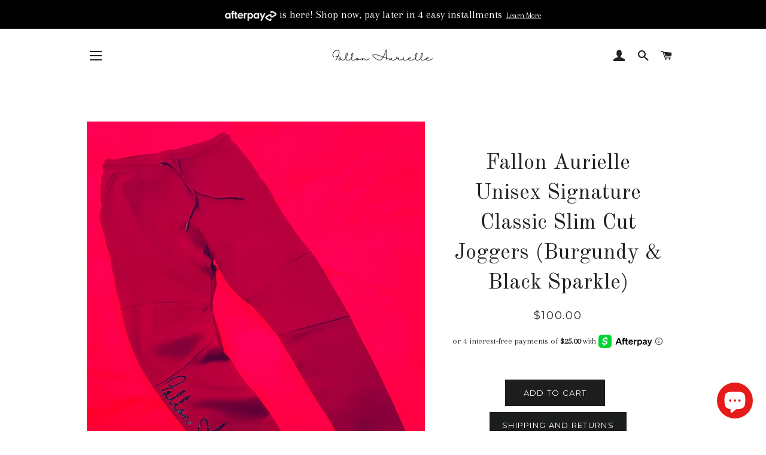

--- FILE ---
content_type: text/html; charset=utf-8
request_url: https://fallonaurielle.com/products/fallon-aurielle-unisex-signature-joggers-burgundy-black-sparkle
body_size: 25168
content:
<!doctype html>
<!--[if lt IE 7]><html class="no-js lt-ie9 lt-ie8 lt-ie7" lang="en"> <![endif]-->
<!--[if IE 7]><html class="no-js lt-ie9 lt-ie8" lang="en"> <![endif]-->
<!--[if IE 8]><html class="no-js lt-ie9" lang="en"> <![endif]-->
<!--[if IE 9 ]><html class="ie9 no-js"> <![endif]-->
<!--[if (gt IE 9)|!(IE)]><!--> <html class="no-js"> <!--<![endif]-->
<head>

  <!-- Basic page needs ================================================== -->
  <meta charset="utf-8">
  <meta http-equiv="X-UA-Compatible" content="IE=edge,chrome=1">

  
    <link rel="shortcut icon" href="//fallonaurielle.com/cdn/shop/files/B21E5A43-2E53-42B4-956A-62ABF6242165_32x32.jpeg?v=1613167617" type="image/png" />
  

  <!-- Title and description ================================================== -->
  <title>
  Fallon Aurielle Unisex Signature Classic Slim Cut Joggers (Burgundy &amp; 
  </title>

  
  <meta name="description" content="The “Fallon Aurielle Unisex Signature Classic Slim Cut Joggers” is for the around the way guy or girl who loves to be stylish, unique and super fly. We love how versatile this piece is. You can wear with high heels, booties, boots and sneakers. The options are absolutely endless. Black Sparkle cursive Fallon Aurielle n">
  

  <!-- Helpers ================================================== -->
  <!-- /snippets/social-meta-tags.liquid -->




<meta property="og:site_name" content="Fallon Aurielle">
<meta property="og:url" content="https://fallonaurielle.com/products/fallon-aurielle-unisex-signature-joggers-burgundy-black-sparkle">
<meta property="og:title" content="Fallon Aurielle Unisex Signature Classic Slim Cut Joggers (Burgundy & Black Sparkle)">
<meta property="og:type" content="product">
<meta property="og:description" content="The “Fallon Aurielle Unisex Signature Classic Slim Cut Joggers” is for the around the way guy or girl who loves to be stylish, unique and super fly. We love how versatile this piece is. You can wear with high heels, booties, boots and sneakers. The options are absolutely endless. Black Sparkle cursive Fallon Aurielle n">

  <meta property="og:price:amount" content="100.00">
  <meta property="og:price:currency" content="USD">

<meta property="og:image" content="http://fallonaurielle.com/cdn/shop/products/image_a218fff5-87c9-41b7-8f6c-78e9ae13ade6_1200x1200.jpg?v=1666156957"><meta property="og:image" content="http://fallonaurielle.com/cdn/shop/products/image_9edc58f5-4093-4a54-96ba-76de9218bb32_1200x1200.jpg?v=1666156957"><meta property="og:image" content="http://fallonaurielle.com/cdn/shop/products/image_141fa755-46c0-453b-ba80-765b50c35bb5_1200x1200.jpg?v=1666156957">
<meta property="og:image:secure_url" content="https://fallonaurielle.com/cdn/shop/products/image_a218fff5-87c9-41b7-8f6c-78e9ae13ade6_1200x1200.jpg?v=1666156957"><meta property="og:image:secure_url" content="https://fallonaurielle.com/cdn/shop/products/image_9edc58f5-4093-4a54-96ba-76de9218bb32_1200x1200.jpg?v=1666156957"><meta property="og:image:secure_url" content="https://fallonaurielle.com/cdn/shop/products/image_141fa755-46c0-453b-ba80-765b50c35bb5_1200x1200.jpg?v=1666156957">


  <meta name="twitter:site" content="@fallonaurielle">

<meta name="twitter:card" content="summary_large_image">
<meta name="twitter:title" content="Fallon Aurielle Unisex Signature Classic Slim Cut Joggers (Burgundy & Black Sparkle)">
<meta name="twitter:description" content="The “Fallon Aurielle Unisex Signature Classic Slim Cut Joggers” is for the around the way guy or girl who loves to be stylish, unique and super fly. We love how versatile this piece is. You can wear with high heels, booties, boots and sneakers. The options are absolutely endless. Black Sparkle cursive Fallon Aurielle n">

  <link rel="canonical" href="https://fallonaurielle.com/products/fallon-aurielle-unisex-signature-joggers-burgundy-black-sparkle">
  <meta name="viewport" content="width=device-width,initial-scale=1,shrink-to-fit=no">
  <meta name="theme-color" content="#1c1d1d">

  <!-- CSS ================================================== -->
  <link href="//fallonaurielle.com/cdn/shop/t/5/assets/timber.scss.css?v=183324534687161166921696408543" rel="stylesheet" type="text/css" media="all" />
  <link href="//fallonaurielle.com/cdn/shop/t/5/assets/theme.scss.css?v=2901109456491440951696408543" rel="stylesheet" type="text/css" media="all" />
  
  
  
  <link href="//fonts.googleapis.com/css?family=Arapey:400" rel="stylesheet" type="text/css" media="all" />


  
    
    
    <link href="//fonts.googleapis.com/css?family=Old+Standard+TT:400" rel="stylesheet" type="text/css" media="all" />
  


  
    
    
    <link href="//fonts.googleapis.com/css?family=Montserrat:400" rel="stylesheet" type="text/css" media="all" />
  



  <!-- Sections ================================================== -->
  <script>
    window.theme = window.theme || {};
    theme.strings = {
      zoomClose: "Close (Esc)",
      zoomPrev: "Previous (Left arrow key)",
      zoomNext: "Next (Right arrow key)",
      moneyFormat: "\u003cspan class=money\u003e${{amount}}\u003c\/span\u003e",
      addressError: "Error looking up that address",
      addressNoResults: "No results for that address",
      addressQueryLimit: "You have exceeded the Google API usage limit. Consider upgrading to a \u003ca href=\"https:\/\/developers.google.com\/maps\/premium\/usage-limits\"\u003ePremium Plan\u003c\/a\u003e.",
      authError: "There was a problem authenticating your Google Maps account.",
      cartEmpty: "Your cart is currently empty.",
      cartCookie: "Enable cookies to use the shopping cart",
      cartSavings: "I18n Error: Missing interpolation value \"savings\" for \"You're saving {{ savings }}\""
    };
    theme.settings = {
      cartType: "drawer",
      gridType: "collage"
    };
  </script>

  <script src="//fallonaurielle.com/cdn/shop/t/5/assets/jquery-2.2.3.min.js?v=58211863146907186831585761575" type="text/javascript"></script>

  <!--[if (gt IE 9)|!(IE)]><!--><script src="//fallonaurielle.com/cdn/shop/t/5/assets/lazysizes.min.js?v=37531750901115495291585761576" async="async"></script><!--<![endif]-->
  <!--[if lte IE 9]><script src="//fallonaurielle.com/cdn/shop/t/5/assets/lazysizes.min.js?v=37531750901115495291585761576"></script><![endif]-->

  <!--[if (gt IE 9)|!(IE)]><!--><script src="//fallonaurielle.com/cdn/shop/t/5/assets/theme.js?v=178156852264356735861585761587" defer="defer"></script><!--<![endif]-->
  <!--[if lte IE 9]><script src="//fallonaurielle.com/cdn/shop/t/5/assets/theme.js?v=178156852264356735861585761587"></script><![endif]-->

  <!-- Header hook for plugins ================================================== -->
  <script>window.performance && window.performance.mark && window.performance.mark('shopify.content_for_header.start');</script><meta id="shopify-digital-wallet" name="shopify-digital-wallet" content="/1014726717/digital_wallets/dialog">
<meta name="shopify-checkout-api-token" content="ac82883b381f4e9117d772f0e5850d2f">
<meta id="in-context-paypal-metadata" data-shop-id="1014726717" data-venmo-supported="false" data-environment="production" data-locale="en_US" data-paypal-v4="true" data-currency="USD">
<link rel="alternate" type="application/json+oembed" href="https://fallonaurielle.com/products/fallon-aurielle-unisex-signature-joggers-burgundy-black-sparkle.oembed">
<script async="async" src="/checkouts/internal/preloads.js?locale=en-US"></script>
<link rel="preconnect" href="https://shop.app" crossorigin="anonymous">
<script async="async" src="https://shop.app/checkouts/internal/preloads.js?locale=en-US&shop_id=1014726717" crossorigin="anonymous"></script>
<script id="apple-pay-shop-capabilities" type="application/json">{"shopId":1014726717,"countryCode":"US","currencyCode":"USD","merchantCapabilities":["supports3DS"],"merchantId":"gid:\/\/shopify\/Shop\/1014726717","merchantName":"Fallon Aurielle","requiredBillingContactFields":["postalAddress","email","phone"],"requiredShippingContactFields":["postalAddress","email","phone"],"shippingType":"shipping","supportedNetworks":["visa","masterCard","amex","discover","elo","jcb"],"total":{"type":"pending","label":"Fallon Aurielle","amount":"1.00"},"shopifyPaymentsEnabled":true,"supportsSubscriptions":true}</script>
<script id="shopify-features" type="application/json">{"accessToken":"ac82883b381f4e9117d772f0e5850d2f","betas":["rich-media-storefront-analytics"],"domain":"fallonaurielle.com","predictiveSearch":true,"shopId":1014726717,"locale":"en"}</script>
<script>var Shopify = Shopify || {};
Shopify.shop = "fallon-aurielle.myshopify.com";
Shopify.locale = "en";
Shopify.currency = {"active":"USD","rate":"1.0"};
Shopify.country = "US";
Shopify.theme = {"name":"Brooklyn [Afterpay banner 4\/1\/20]","id":94731960457,"schema_name":"Brooklyn","schema_version":"6.2.0","theme_store_id":730,"role":"main"};
Shopify.theme.handle = "null";
Shopify.theme.style = {"id":null,"handle":null};
Shopify.cdnHost = "fallonaurielle.com/cdn";
Shopify.routes = Shopify.routes || {};
Shopify.routes.root = "/";</script>
<script type="module">!function(o){(o.Shopify=o.Shopify||{}).modules=!0}(window);</script>
<script>!function(o){function n(){var o=[];function n(){o.push(Array.prototype.slice.apply(arguments))}return n.q=o,n}var t=o.Shopify=o.Shopify||{};t.loadFeatures=n(),t.autoloadFeatures=n()}(window);</script>
<script>
  window.ShopifyPay = window.ShopifyPay || {};
  window.ShopifyPay.apiHost = "shop.app\/pay";
  window.ShopifyPay.redirectState = null;
</script>
<script id="shop-js-analytics" type="application/json">{"pageType":"product"}</script>
<script defer="defer" async type="module" src="//fallonaurielle.com/cdn/shopifycloud/shop-js/modules/v2/client.init-shop-cart-sync_BN7fPSNr.en.esm.js"></script>
<script defer="defer" async type="module" src="//fallonaurielle.com/cdn/shopifycloud/shop-js/modules/v2/chunk.common_Cbph3Kss.esm.js"></script>
<script defer="defer" async type="module" src="//fallonaurielle.com/cdn/shopifycloud/shop-js/modules/v2/chunk.modal_DKumMAJ1.esm.js"></script>
<script type="module">
  await import("//fallonaurielle.com/cdn/shopifycloud/shop-js/modules/v2/client.init-shop-cart-sync_BN7fPSNr.en.esm.js");
await import("//fallonaurielle.com/cdn/shopifycloud/shop-js/modules/v2/chunk.common_Cbph3Kss.esm.js");
await import("//fallonaurielle.com/cdn/shopifycloud/shop-js/modules/v2/chunk.modal_DKumMAJ1.esm.js");

  window.Shopify.SignInWithShop?.initShopCartSync?.({"fedCMEnabled":true,"windoidEnabled":true});

</script>
<script>
  window.Shopify = window.Shopify || {};
  if (!window.Shopify.featureAssets) window.Shopify.featureAssets = {};
  window.Shopify.featureAssets['shop-js'] = {"shop-cart-sync":["modules/v2/client.shop-cart-sync_CJVUk8Jm.en.esm.js","modules/v2/chunk.common_Cbph3Kss.esm.js","modules/v2/chunk.modal_DKumMAJ1.esm.js"],"init-fed-cm":["modules/v2/client.init-fed-cm_7Fvt41F4.en.esm.js","modules/v2/chunk.common_Cbph3Kss.esm.js","modules/v2/chunk.modal_DKumMAJ1.esm.js"],"init-shop-email-lookup-coordinator":["modules/v2/client.init-shop-email-lookup-coordinator_Cc088_bR.en.esm.js","modules/v2/chunk.common_Cbph3Kss.esm.js","modules/v2/chunk.modal_DKumMAJ1.esm.js"],"init-windoid":["modules/v2/client.init-windoid_hPopwJRj.en.esm.js","modules/v2/chunk.common_Cbph3Kss.esm.js","modules/v2/chunk.modal_DKumMAJ1.esm.js"],"shop-button":["modules/v2/client.shop-button_B0jaPSNF.en.esm.js","modules/v2/chunk.common_Cbph3Kss.esm.js","modules/v2/chunk.modal_DKumMAJ1.esm.js"],"shop-cash-offers":["modules/v2/client.shop-cash-offers_DPIskqss.en.esm.js","modules/v2/chunk.common_Cbph3Kss.esm.js","modules/v2/chunk.modal_DKumMAJ1.esm.js"],"shop-toast-manager":["modules/v2/client.shop-toast-manager_CK7RT69O.en.esm.js","modules/v2/chunk.common_Cbph3Kss.esm.js","modules/v2/chunk.modal_DKumMAJ1.esm.js"],"init-shop-cart-sync":["modules/v2/client.init-shop-cart-sync_BN7fPSNr.en.esm.js","modules/v2/chunk.common_Cbph3Kss.esm.js","modules/v2/chunk.modal_DKumMAJ1.esm.js"],"init-customer-accounts-sign-up":["modules/v2/client.init-customer-accounts-sign-up_CfPf4CXf.en.esm.js","modules/v2/client.shop-login-button_DeIztwXF.en.esm.js","modules/v2/chunk.common_Cbph3Kss.esm.js","modules/v2/chunk.modal_DKumMAJ1.esm.js"],"pay-button":["modules/v2/client.pay-button_CgIwFSYN.en.esm.js","modules/v2/chunk.common_Cbph3Kss.esm.js","modules/v2/chunk.modal_DKumMAJ1.esm.js"],"init-customer-accounts":["modules/v2/client.init-customer-accounts_DQ3x16JI.en.esm.js","modules/v2/client.shop-login-button_DeIztwXF.en.esm.js","modules/v2/chunk.common_Cbph3Kss.esm.js","modules/v2/chunk.modal_DKumMAJ1.esm.js"],"avatar":["modules/v2/client.avatar_BTnouDA3.en.esm.js"],"init-shop-for-new-customer-accounts":["modules/v2/client.init-shop-for-new-customer-accounts_CsZy_esa.en.esm.js","modules/v2/client.shop-login-button_DeIztwXF.en.esm.js","modules/v2/chunk.common_Cbph3Kss.esm.js","modules/v2/chunk.modal_DKumMAJ1.esm.js"],"shop-follow-button":["modules/v2/client.shop-follow-button_BRMJjgGd.en.esm.js","modules/v2/chunk.common_Cbph3Kss.esm.js","modules/v2/chunk.modal_DKumMAJ1.esm.js"],"checkout-modal":["modules/v2/client.checkout-modal_B9Drz_yf.en.esm.js","modules/v2/chunk.common_Cbph3Kss.esm.js","modules/v2/chunk.modal_DKumMAJ1.esm.js"],"shop-login-button":["modules/v2/client.shop-login-button_DeIztwXF.en.esm.js","modules/v2/chunk.common_Cbph3Kss.esm.js","modules/v2/chunk.modal_DKumMAJ1.esm.js"],"lead-capture":["modules/v2/client.lead-capture_DXYzFM3R.en.esm.js","modules/v2/chunk.common_Cbph3Kss.esm.js","modules/v2/chunk.modal_DKumMAJ1.esm.js"],"shop-login":["modules/v2/client.shop-login_CA5pJqmO.en.esm.js","modules/v2/chunk.common_Cbph3Kss.esm.js","modules/v2/chunk.modal_DKumMAJ1.esm.js"],"payment-terms":["modules/v2/client.payment-terms_BxzfvcZJ.en.esm.js","modules/v2/chunk.common_Cbph3Kss.esm.js","modules/v2/chunk.modal_DKumMAJ1.esm.js"]};
</script>
<script id="__st">var __st={"a":1014726717,"offset":-18000,"reqid":"d8f68d10-da91-401b-ad77-3939dfe39026-1769753621","pageurl":"fallonaurielle.com\/products\/fallon-aurielle-unisex-signature-joggers-burgundy-black-sparkle","u":"0584748e45b2","p":"product","rtyp":"product","rid":7997597352173};</script>
<script>window.ShopifyPaypalV4VisibilityTracking = true;</script>
<script id="captcha-bootstrap">!function(){'use strict';const t='contact',e='account',n='new_comment',o=[[t,t],['blogs',n],['comments',n],[t,'customer']],c=[[e,'customer_login'],[e,'guest_login'],[e,'recover_customer_password'],[e,'create_customer']],r=t=>t.map((([t,e])=>`form[action*='/${t}']:not([data-nocaptcha='true']) input[name='form_type'][value='${e}']`)).join(','),a=t=>()=>t?[...document.querySelectorAll(t)].map((t=>t.form)):[];function s(){const t=[...o],e=r(t);return a(e)}const i='password',u='form_key',d=['recaptcha-v3-token','g-recaptcha-response','h-captcha-response',i],f=()=>{try{return window.sessionStorage}catch{return}},m='__shopify_v',_=t=>t.elements[u];function p(t,e,n=!1){try{const o=window.sessionStorage,c=JSON.parse(o.getItem(e)),{data:r}=function(t){const{data:e,action:n}=t;return t[m]||n?{data:e,action:n}:{data:t,action:n}}(c);for(const[e,n]of Object.entries(r))t.elements[e]&&(t.elements[e].value=n);n&&o.removeItem(e)}catch(o){console.error('form repopulation failed',{error:o})}}const l='form_type',E='cptcha';function T(t){t.dataset[E]=!0}const w=window,h=w.document,L='Shopify',v='ce_forms',y='captcha';let A=!1;((t,e)=>{const n=(g='f06e6c50-85a8-45c8-87d0-21a2b65856fe',I='https://cdn.shopify.com/shopifycloud/storefront-forms-hcaptcha/ce_storefront_forms_captcha_hcaptcha.v1.5.2.iife.js',D={infoText:'Protected by hCaptcha',privacyText:'Privacy',termsText:'Terms'},(t,e,n)=>{const o=w[L][v],c=o.bindForm;if(c)return c(t,g,e,D).then(n);var r;o.q.push([[t,g,e,D],n]),r=I,A||(h.body.append(Object.assign(h.createElement('script'),{id:'captcha-provider',async:!0,src:r})),A=!0)});var g,I,D;w[L]=w[L]||{},w[L][v]=w[L][v]||{},w[L][v].q=[],w[L][y]=w[L][y]||{},w[L][y].protect=function(t,e){n(t,void 0,e),T(t)},Object.freeze(w[L][y]),function(t,e,n,w,h,L){const[v,y,A,g]=function(t,e,n){const i=e?o:[],u=t?c:[],d=[...i,...u],f=r(d),m=r(i),_=r(d.filter((([t,e])=>n.includes(e))));return[a(f),a(m),a(_),s()]}(w,h,L),I=t=>{const e=t.target;return e instanceof HTMLFormElement?e:e&&e.form},D=t=>v().includes(t);t.addEventListener('submit',(t=>{const e=I(t);if(!e)return;const n=D(e)&&!e.dataset.hcaptchaBound&&!e.dataset.recaptchaBound,o=_(e),c=g().includes(e)&&(!o||!o.value);(n||c)&&t.preventDefault(),c&&!n&&(function(t){try{if(!f())return;!function(t){const e=f();if(!e)return;const n=_(t);if(!n)return;const o=n.value;o&&e.removeItem(o)}(t);const e=Array.from(Array(32),(()=>Math.random().toString(36)[2])).join('');!function(t,e){_(t)||t.append(Object.assign(document.createElement('input'),{type:'hidden',name:u})),t.elements[u].value=e}(t,e),function(t,e){const n=f();if(!n)return;const o=[...t.querySelectorAll(`input[type='${i}']`)].map((({name:t})=>t)),c=[...d,...o],r={};for(const[a,s]of new FormData(t).entries())c.includes(a)||(r[a]=s);n.setItem(e,JSON.stringify({[m]:1,action:t.action,data:r}))}(t,e)}catch(e){console.error('failed to persist form',e)}}(e),e.submit())}));const S=(t,e)=>{t&&!t.dataset[E]&&(n(t,e.some((e=>e===t))),T(t))};for(const o of['focusin','change'])t.addEventListener(o,(t=>{const e=I(t);D(e)&&S(e,y())}));const B=e.get('form_key'),M=e.get(l),P=B&&M;t.addEventListener('DOMContentLoaded',(()=>{const t=y();if(P)for(const e of t)e.elements[l].value===M&&p(e,B);[...new Set([...A(),...v().filter((t=>'true'===t.dataset.shopifyCaptcha))])].forEach((e=>S(e,t)))}))}(h,new URLSearchParams(w.location.search),n,t,e,['guest_login'])})(!0,!0)}();</script>
<script integrity="sha256-4kQ18oKyAcykRKYeNunJcIwy7WH5gtpwJnB7kiuLZ1E=" data-source-attribution="shopify.loadfeatures" defer="defer" src="//fallonaurielle.com/cdn/shopifycloud/storefront/assets/storefront/load_feature-a0a9edcb.js" crossorigin="anonymous"></script>
<script crossorigin="anonymous" defer="defer" src="//fallonaurielle.com/cdn/shopifycloud/storefront/assets/shopify_pay/storefront-65b4c6d7.js?v=20250812"></script>
<script data-source-attribution="shopify.dynamic_checkout.dynamic.init">var Shopify=Shopify||{};Shopify.PaymentButton=Shopify.PaymentButton||{isStorefrontPortableWallets:!0,init:function(){window.Shopify.PaymentButton.init=function(){};var t=document.createElement("script");t.src="https://fallonaurielle.com/cdn/shopifycloud/portable-wallets/latest/portable-wallets.en.js",t.type="module",document.head.appendChild(t)}};
</script>
<script data-source-attribution="shopify.dynamic_checkout.buyer_consent">
  function portableWalletsHideBuyerConsent(e){var t=document.getElementById("shopify-buyer-consent"),n=document.getElementById("shopify-subscription-policy-button");t&&n&&(t.classList.add("hidden"),t.setAttribute("aria-hidden","true"),n.removeEventListener("click",e))}function portableWalletsShowBuyerConsent(e){var t=document.getElementById("shopify-buyer-consent"),n=document.getElementById("shopify-subscription-policy-button");t&&n&&(t.classList.remove("hidden"),t.removeAttribute("aria-hidden"),n.addEventListener("click",e))}window.Shopify?.PaymentButton&&(window.Shopify.PaymentButton.hideBuyerConsent=portableWalletsHideBuyerConsent,window.Shopify.PaymentButton.showBuyerConsent=portableWalletsShowBuyerConsent);
</script>
<script data-source-attribution="shopify.dynamic_checkout.cart.bootstrap">document.addEventListener("DOMContentLoaded",(function(){function t(){return document.querySelector("shopify-accelerated-checkout-cart, shopify-accelerated-checkout")}if(t())Shopify.PaymentButton.init();else{new MutationObserver((function(e,n){t()&&(Shopify.PaymentButton.init(),n.disconnect())})).observe(document.body,{childList:!0,subtree:!0})}}));
</script>
<link id="shopify-accelerated-checkout-styles" rel="stylesheet" media="screen" href="https://fallonaurielle.com/cdn/shopifycloud/portable-wallets/latest/accelerated-checkout-backwards-compat.css" crossorigin="anonymous">
<style id="shopify-accelerated-checkout-cart">
        #shopify-buyer-consent {
  margin-top: 1em;
  display: inline-block;
  width: 100%;
}

#shopify-buyer-consent.hidden {
  display: none;
}

#shopify-subscription-policy-button {
  background: none;
  border: none;
  padding: 0;
  text-decoration: underline;
  font-size: inherit;
  cursor: pointer;
}

#shopify-subscription-policy-button::before {
  box-shadow: none;
}

      </style>

<script>window.performance && window.performance.mark && window.performance.mark('shopify.content_for_header.end');</script>
  <!-- /snippets/oldIE-js.liquid -->

<!--[if lt IE 9]>
<script src="//cdnjs.cloudflare.com/ajax/libs/html5shiv/3.7.2/html5shiv.min.js" type="text/javascript"></script>
<![endif]-->


<!--[if (lte IE 9) ]><script src="//fallonaurielle.com/cdn/shop/t/5/assets/match-media.min.js?v=159635276924582161481585761576" type="text/javascript"></script><![endif]-->


  <script src="//fallonaurielle.com/cdn/shop/t/5/assets/modernizr.min.js?v=21391054748206432451585761577" type="text/javascript"></script>

  
  

<script src="https://cdn.shopify.com/extensions/e8878072-2f6b-4e89-8082-94b04320908d/inbox-1254/assets/inbox-chat-loader.js" type="text/javascript" defer="defer"></script>
<link href="https://monorail-edge.shopifysvc.com" rel="dns-prefetch">
<script>(function(){if ("sendBeacon" in navigator && "performance" in window) {try {var session_token_from_headers = performance.getEntriesByType('navigation')[0].serverTiming.find(x => x.name == '_s').description;} catch {var session_token_from_headers = undefined;}var session_cookie_matches = document.cookie.match(/_shopify_s=([^;]*)/);var session_token_from_cookie = session_cookie_matches && session_cookie_matches.length === 2 ? session_cookie_matches[1] : "";var session_token = session_token_from_headers || session_token_from_cookie || "";function handle_abandonment_event(e) {var entries = performance.getEntries().filter(function(entry) {return /monorail-edge.shopifysvc.com/.test(entry.name);});if (!window.abandonment_tracked && entries.length === 0) {window.abandonment_tracked = true;var currentMs = Date.now();var navigation_start = performance.timing.navigationStart;var payload = {shop_id: 1014726717,url: window.location.href,navigation_start,duration: currentMs - navigation_start,session_token,page_type: "product"};window.navigator.sendBeacon("https://monorail-edge.shopifysvc.com/v1/produce", JSON.stringify({schema_id: "online_store_buyer_site_abandonment/1.1",payload: payload,metadata: {event_created_at_ms: currentMs,event_sent_at_ms: currentMs}}));}}window.addEventListener('pagehide', handle_abandonment_event);}}());</script>
<script id="web-pixels-manager-setup">(function e(e,d,r,n,o){if(void 0===o&&(o={}),!Boolean(null===(a=null===(i=window.Shopify)||void 0===i?void 0:i.analytics)||void 0===a?void 0:a.replayQueue)){var i,a;window.Shopify=window.Shopify||{};var t=window.Shopify;t.analytics=t.analytics||{};var s=t.analytics;s.replayQueue=[],s.publish=function(e,d,r){return s.replayQueue.push([e,d,r]),!0};try{self.performance.mark("wpm:start")}catch(e){}var l=function(){var e={modern:/Edge?\/(1{2}[4-9]|1[2-9]\d|[2-9]\d{2}|\d{4,})\.\d+(\.\d+|)|Firefox\/(1{2}[4-9]|1[2-9]\d|[2-9]\d{2}|\d{4,})\.\d+(\.\d+|)|Chrom(ium|e)\/(9{2}|\d{3,})\.\d+(\.\d+|)|(Maci|X1{2}).+ Version\/(15\.\d+|(1[6-9]|[2-9]\d|\d{3,})\.\d+)([,.]\d+|)( \(\w+\)|)( Mobile\/\w+|) Safari\/|Chrome.+OPR\/(9{2}|\d{3,})\.\d+\.\d+|(CPU[ +]OS|iPhone[ +]OS|CPU[ +]iPhone|CPU IPhone OS|CPU iPad OS)[ +]+(15[._]\d+|(1[6-9]|[2-9]\d|\d{3,})[._]\d+)([._]\d+|)|Android:?[ /-](13[3-9]|1[4-9]\d|[2-9]\d{2}|\d{4,})(\.\d+|)(\.\d+|)|Android.+Firefox\/(13[5-9]|1[4-9]\d|[2-9]\d{2}|\d{4,})\.\d+(\.\d+|)|Android.+Chrom(ium|e)\/(13[3-9]|1[4-9]\d|[2-9]\d{2}|\d{4,})\.\d+(\.\d+|)|SamsungBrowser\/([2-9]\d|\d{3,})\.\d+/,legacy:/Edge?\/(1[6-9]|[2-9]\d|\d{3,})\.\d+(\.\d+|)|Firefox\/(5[4-9]|[6-9]\d|\d{3,})\.\d+(\.\d+|)|Chrom(ium|e)\/(5[1-9]|[6-9]\d|\d{3,})\.\d+(\.\d+|)([\d.]+$|.*Safari\/(?![\d.]+ Edge\/[\d.]+$))|(Maci|X1{2}).+ Version\/(10\.\d+|(1[1-9]|[2-9]\d|\d{3,})\.\d+)([,.]\d+|)( \(\w+\)|)( Mobile\/\w+|) Safari\/|Chrome.+OPR\/(3[89]|[4-9]\d|\d{3,})\.\d+\.\d+|(CPU[ +]OS|iPhone[ +]OS|CPU[ +]iPhone|CPU IPhone OS|CPU iPad OS)[ +]+(10[._]\d+|(1[1-9]|[2-9]\d|\d{3,})[._]\d+)([._]\d+|)|Android:?[ /-](13[3-9]|1[4-9]\d|[2-9]\d{2}|\d{4,})(\.\d+|)(\.\d+|)|Mobile Safari.+OPR\/([89]\d|\d{3,})\.\d+\.\d+|Android.+Firefox\/(13[5-9]|1[4-9]\d|[2-9]\d{2}|\d{4,})\.\d+(\.\d+|)|Android.+Chrom(ium|e)\/(13[3-9]|1[4-9]\d|[2-9]\d{2}|\d{4,})\.\d+(\.\d+|)|Android.+(UC? ?Browser|UCWEB|U3)[ /]?(15\.([5-9]|\d{2,})|(1[6-9]|[2-9]\d|\d{3,})\.\d+)\.\d+|SamsungBrowser\/(5\.\d+|([6-9]|\d{2,})\.\d+)|Android.+MQ{2}Browser\/(14(\.(9|\d{2,})|)|(1[5-9]|[2-9]\d|\d{3,})(\.\d+|))(\.\d+|)|K[Aa][Ii]OS\/(3\.\d+|([4-9]|\d{2,})\.\d+)(\.\d+|)/},d=e.modern,r=e.legacy,n=navigator.userAgent;return n.match(d)?"modern":n.match(r)?"legacy":"unknown"}(),u="modern"===l?"modern":"legacy",c=(null!=n?n:{modern:"",legacy:""})[u],f=function(e){return[e.baseUrl,"/wpm","/b",e.hashVersion,"modern"===e.buildTarget?"m":"l",".js"].join("")}({baseUrl:d,hashVersion:r,buildTarget:u}),m=function(e){var d=e.version,r=e.bundleTarget,n=e.surface,o=e.pageUrl,i=e.monorailEndpoint;return{emit:function(e){var a=e.status,t=e.errorMsg,s=(new Date).getTime(),l=JSON.stringify({metadata:{event_sent_at_ms:s},events:[{schema_id:"web_pixels_manager_load/3.1",payload:{version:d,bundle_target:r,page_url:o,status:a,surface:n,error_msg:t},metadata:{event_created_at_ms:s}}]});if(!i)return console&&console.warn&&console.warn("[Web Pixels Manager] No Monorail endpoint provided, skipping logging."),!1;try{return self.navigator.sendBeacon.bind(self.navigator)(i,l)}catch(e){}var u=new XMLHttpRequest;try{return u.open("POST",i,!0),u.setRequestHeader("Content-Type","text/plain"),u.send(l),!0}catch(e){return console&&console.warn&&console.warn("[Web Pixels Manager] Got an unhandled error while logging to Monorail."),!1}}}}({version:r,bundleTarget:l,surface:e.surface,pageUrl:self.location.href,monorailEndpoint:e.monorailEndpoint});try{o.browserTarget=l,function(e){var d=e.src,r=e.async,n=void 0===r||r,o=e.onload,i=e.onerror,a=e.sri,t=e.scriptDataAttributes,s=void 0===t?{}:t,l=document.createElement("script"),u=document.querySelector("head"),c=document.querySelector("body");if(l.async=n,l.src=d,a&&(l.integrity=a,l.crossOrigin="anonymous"),s)for(var f in s)if(Object.prototype.hasOwnProperty.call(s,f))try{l.dataset[f]=s[f]}catch(e){}if(o&&l.addEventListener("load",o),i&&l.addEventListener("error",i),u)u.appendChild(l);else{if(!c)throw new Error("Did not find a head or body element to append the script");c.appendChild(l)}}({src:f,async:!0,onload:function(){if(!function(){var e,d;return Boolean(null===(d=null===(e=window.Shopify)||void 0===e?void 0:e.analytics)||void 0===d?void 0:d.initialized)}()){var d=window.webPixelsManager.init(e)||void 0;if(d){var r=window.Shopify.analytics;r.replayQueue.forEach((function(e){var r=e[0],n=e[1],o=e[2];d.publishCustomEvent(r,n,o)})),r.replayQueue=[],r.publish=d.publishCustomEvent,r.visitor=d.visitor,r.initialized=!0}}},onerror:function(){return m.emit({status:"failed",errorMsg:"".concat(f," has failed to load")})},sri:function(e){var d=/^sha384-[A-Za-z0-9+/=]+$/;return"string"==typeof e&&d.test(e)}(c)?c:"",scriptDataAttributes:o}),m.emit({status:"loading"})}catch(e){m.emit({status:"failed",errorMsg:(null==e?void 0:e.message)||"Unknown error"})}}})({shopId: 1014726717,storefrontBaseUrl: "https://fallonaurielle.com",extensionsBaseUrl: "https://extensions.shopifycdn.com/cdn/shopifycloud/web-pixels-manager",monorailEndpoint: "https://monorail-edge.shopifysvc.com/unstable/produce_batch",surface: "storefront-renderer",enabledBetaFlags: ["2dca8a86"],webPixelsConfigList: [{"id":"212205805","configuration":"{\"pixel_id\":\"775920676596068\",\"pixel_type\":\"facebook_pixel\",\"metaapp_system_user_token\":\"-\"}","eventPayloadVersion":"v1","runtimeContext":"OPEN","scriptVersion":"ca16bc87fe92b6042fbaa3acc2fbdaa6","type":"APP","apiClientId":2329312,"privacyPurposes":["ANALYTICS","MARKETING","SALE_OF_DATA"],"dataSharingAdjustments":{"protectedCustomerApprovalScopes":["read_customer_address","read_customer_email","read_customer_name","read_customer_personal_data","read_customer_phone"]}},{"id":"shopify-app-pixel","configuration":"{}","eventPayloadVersion":"v1","runtimeContext":"STRICT","scriptVersion":"0450","apiClientId":"shopify-pixel","type":"APP","privacyPurposes":["ANALYTICS","MARKETING"]},{"id":"shopify-custom-pixel","eventPayloadVersion":"v1","runtimeContext":"LAX","scriptVersion":"0450","apiClientId":"shopify-pixel","type":"CUSTOM","privacyPurposes":["ANALYTICS","MARKETING"]}],isMerchantRequest: false,initData: {"shop":{"name":"Fallon Aurielle","paymentSettings":{"currencyCode":"USD"},"myshopifyDomain":"fallon-aurielle.myshopify.com","countryCode":"US","storefrontUrl":"https:\/\/fallonaurielle.com"},"customer":null,"cart":null,"checkout":null,"productVariants":[{"price":{"amount":100.0,"currencyCode":"USD"},"product":{"title":"Fallon Aurielle Unisex Signature Classic Slim Cut Joggers (Burgundy \u0026 Black Sparkle)","vendor":"Fallon Aurielle","id":"7997597352173","untranslatedTitle":"Fallon Aurielle Unisex Signature Classic Slim Cut Joggers (Burgundy \u0026 Black Sparkle)","url":"\/products\/fallon-aurielle-unisex-signature-joggers-burgundy-black-sparkle","type":""},"id":"43428491198701","image":{"src":"\/\/fallonaurielle.com\/cdn\/shop\/products\/image_a218fff5-87c9-41b7-8f6c-78e9ae13ade6.jpg?v=1666156957"},"sku":null,"title":"XS \/ BURGUNDY \u0026 BLACK SPARKLE \/ 80% COTTON 20% POLYESTER","untranslatedTitle":"XS \/ BURGUNDY \u0026 BLACK SPARKLE \/ 80% COTTON 20% POLYESTER"},{"price":{"amount":100.0,"currencyCode":"USD"},"product":{"title":"Fallon Aurielle Unisex Signature Classic Slim Cut Joggers (Burgundy \u0026 Black Sparkle)","vendor":"Fallon Aurielle","id":"7997597352173","untranslatedTitle":"Fallon Aurielle Unisex Signature Classic Slim Cut Joggers (Burgundy \u0026 Black Sparkle)","url":"\/products\/fallon-aurielle-unisex-signature-joggers-burgundy-black-sparkle","type":""},"id":"43428495556845","image":{"src":"\/\/fallonaurielle.com\/cdn\/shop\/products\/image_a218fff5-87c9-41b7-8f6c-78e9ae13ade6.jpg?v=1666156957"},"sku":null,"title":"S \/ BURGUNDY \u0026 BLACK SPARKLE \/ 80% COTTON 20% POLYESTER","untranslatedTitle":"S \/ BURGUNDY \u0026 BLACK SPARKLE \/ 80% COTTON 20% POLYESTER"},{"price":{"amount":100.0,"currencyCode":"USD"},"product":{"title":"Fallon Aurielle Unisex Signature Classic Slim Cut Joggers (Burgundy \u0026 Black Sparkle)","vendor":"Fallon Aurielle","id":"7997597352173","untranslatedTitle":"Fallon Aurielle Unisex Signature Classic Slim Cut Joggers (Burgundy \u0026 Black Sparkle)","url":"\/products\/fallon-aurielle-unisex-signature-joggers-burgundy-black-sparkle","type":""},"id":"43428495589613","image":{"src":"\/\/fallonaurielle.com\/cdn\/shop\/products\/image_a218fff5-87c9-41b7-8f6c-78e9ae13ade6.jpg?v=1666156957"},"sku":null,"title":"M \/ BURGUNDY \u0026 BLACK SPARKLE \/ 80% COTTON 20% POLYESTER","untranslatedTitle":"M \/ BURGUNDY \u0026 BLACK SPARKLE \/ 80% COTTON 20% POLYESTER"},{"price":{"amount":100.0,"currencyCode":"USD"},"product":{"title":"Fallon Aurielle Unisex Signature Classic Slim Cut Joggers (Burgundy \u0026 Black Sparkle)","vendor":"Fallon Aurielle","id":"7997597352173","untranslatedTitle":"Fallon Aurielle Unisex Signature Classic Slim Cut Joggers (Burgundy \u0026 Black Sparkle)","url":"\/products\/fallon-aurielle-unisex-signature-joggers-burgundy-black-sparkle","type":""},"id":"43428495622381","image":{"src":"\/\/fallonaurielle.com\/cdn\/shop\/products\/image_a218fff5-87c9-41b7-8f6c-78e9ae13ade6.jpg?v=1666156957"},"sku":null,"title":"L \/ BURGUNDY \u0026 BLACK SPARKLE \/ 80% COTTON 20% POLYESTER","untranslatedTitle":"L \/ BURGUNDY \u0026 BLACK SPARKLE \/ 80% COTTON 20% POLYESTER"},{"price":{"amount":100.0,"currencyCode":"USD"},"product":{"title":"Fallon Aurielle Unisex Signature Classic Slim Cut Joggers (Burgundy \u0026 Black Sparkle)","vendor":"Fallon Aurielle","id":"7997597352173","untranslatedTitle":"Fallon Aurielle Unisex Signature Classic Slim Cut Joggers (Burgundy \u0026 Black Sparkle)","url":"\/products\/fallon-aurielle-unisex-signature-joggers-burgundy-black-sparkle","type":""},"id":"43428495655149","image":{"src":"\/\/fallonaurielle.com\/cdn\/shop\/products\/image_a218fff5-87c9-41b7-8f6c-78e9ae13ade6.jpg?v=1666156957"},"sku":null,"title":"XL \/ BURGUNDY \u0026 BLACK SPARKLE \/ 80% COTTON 20% POLYESTER","untranslatedTitle":"XL \/ BURGUNDY \u0026 BLACK SPARKLE \/ 80% COTTON 20% POLYESTER"},{"price":{"amount":100.0,"currencyCode":"USD"},"product":{"title":"Fallon Aurielle Unisex Signature Classic Slim Cut Joggers (Burgundy \u0026 Black Sparkle)","vendor":"Fallon Aurielle","id":"7997597352173","untranslatedTitle":"Fallon Aurielle Unisex Signature Classic Slim Cut Joggers (Burgundy \u0026 Black Sparkle)","url":"\/products\/fallon-aurielle-unisex-signature-joggers-burgundy-black-sparkle","type":""},"id":"43428495687917","image":{"src":"\/\/fallonaurielle.com\/cdn\/shop\/products\/image_a218fff5-87c9-41b7-8f6c-78e9ae13ade6.jpg?v=1666156957"},"sku":null,"title":"2X \/ BURGUNDY \u0026 BLACK SPARKLE \/ 80% COTTON 20% POLYESTER","untranslatedTitle":"2X \/ BURGUNDY \u0026 BLACK SPARKLE \/ 80% COTTON 20% POLYESTER"},{"price":{"amount":100.0,"currencyCode":"USD"},"product":{"title":"Fallon Aurielle Unisex Signature Classic Slim Cut Joggers (Burgundy \u0026 Black Sparkle)","vendor":"Fallon Aurielle","id":"7997597352173","untranslatedTitle":"Fallon Aurielle Unisex Signature Classic Slim Cut Joggers (Burgundy \u0026 Black Sparkle)","url":"\/products\/fallon-aurielle-unisex-signature-joggers-burgundy-black-sparkle","type":""},"id":"43428495720685","image":{"src":"\/\/fallonaurielle.com\/cdn\/shop\/products\/image_a218fff5-87c9-41b7-8f6c-78e9ae13ade6.jpg?v=1666156957"},"sku":null,"title":"3X \/ BURGUNDY \u0026 BLACK SPARKLE \/ 80% COTTON 20% POLYESTER","untranslatedTitle":"3X \/ BURGUNDY \u0026 BLACK SPARKLE \/ 80% COTTON 20% POLYESTER"}],"purchasingCompany":null},},"https://fallonaurielle.com/cdn","1d2a099fw23dfb22ep557258f5m7a2edbae",{"modern":"","legacy":""},{"shopId":"1014726717","storefrontBaseUrl":"https:\/\/fallonaurielle.com","extensionBaseUrl":"https:\/\/extensions.shopifycdn.com\/cdn\/shopifycloud\/web-pixels-manager","surface":"storefront-renderer","enabledBetaFlags":"[\"2dca8a86\"]","isMerchantRequest":"false","hashVersion":"1d2a099fw23dfb22ep557258f5m7a2edbae","publish":"custom","events":"[[\"page_viewed\",{}],[\"product_viewed\",{\"productVariant\":{\"price\":{\"amount\":100.0,\"currencyCode\":\"USD\"},\"product\":{\"title\":\"Fallon Aurielle Unisex Signature Classic Slim Cut Joggers (Burgundy \u0026 Black Sparkle)\",\"vendor\":\"Fallon Aurielle\",\"id\":\"7997597352173\",\"untranslatedTitle\":\"Fallon Aurielle Unisex Signature Classic Slim Cut Joggers (Burgundy \u0026 Black Sparkle)\",\"url\":\"\/products\/fallon-aurielle-unisex-signature-joggers-burgundy-black-sparkle\",\"type\":\"\"},\"id\":\"43428491198701\",\"image\":{\"src\":\"\/\/fallonaurielle.com\/cdn\/shop\/products\/image_a218fff5-87c9-41b7-8f6c-78e9ae13ade6.jpg?v=1666156957\"},\"sku\":null,\"title\":\"XS \/ BURGUNDY \u0026 BLACK SPARKLE \/ 80% COTTON 20% POLYESTER\",\"untranslatedTitle\":\"XS \/ BURGUNDY \u0026 BLACK SPARKLE \/ 80% COTTON 20% POLYESTER\"}}]]"});</script><script>
  window.ShopifyAnalytics = window.ShopifyAnalytics || {};
  window.ShopifyAnalytics.meta = window.ShopifyAnalytics.meta || {};
  window.ShopifyAnalytics.meta.currency = 'USD';
  var meta = {"product":{"id":7997597352173,"gid":"gid:\/\/shopify\/Product\/7997597352173","vendor":"Fallon Aurielle","type":"","handle":"fallon-aurielle-unisex-signature-joggers-burgundy-black-sparkle","variants":[{"id":43428491198701,"price":10000,"name":"Fallon Aurielle Unisex Signature Classic Slim Cut Joggers (Burgundy \u0026 Black Sparkle) - XS \/ BURGUNDY \u0026 BLACK SPARKLE \/ 80% COTTON 20% POLYESTER","public_title":"XS \/ BURGUNDY \u0026 BLACK SPARKLE \/ 80% COTTON 20% POLYESTER","sku":null},{"id":43428495556845,"price":10000,"name":"Fallon Aurielle Unisex Signature Classic Slim Cut Joggers (Burgundy \u0026 Black Sparkle) - S \/ BURGUNDY \u0026 BLACK SPARKLE \/ 80% COTTON 20% POLYESTER","public_title":"S \/ BURGUNDY \u0026 BLACK SPARKLE \/ 80% COTTON 20% POLYESTER","sku":null},{"id":43428495589613,"price":10000,"name":"Fallon Aurielle Unisex Signature Classic Slim Cut Joggers (Burgundy \u0026 Black Sparkle) - M \/ BURGUNDY \u0026 BLACK SPARKLE \/ 80% COTTON 20% POLYESTER","public_title":"M \/ BURGUNDY \u0026 BLACK SPARKLE \/ 80% COTTON 20% POLYESTER","sku":null},{"id":43428495622381,"price":10000,"name":"Fallon Aurielle Unisex Signature Classic Slim Cut Joggers (Burgundy \u0026 Black Sparkle) - L \/ BURGUNDY \u0026 BLACK SPARKLE \/ 80% COTTON 20% POLYESTER","public_title":"L \/ BURGUNDY \u0026 BLACK SPARKLE \/ 80% COTTON 20% POLYESTER","sku":null},{"id":43428495655149,"price":10000,"name":"Fallon Aurielle Unisex Signature Classic Slim Cut Joggers (Burgundy \u0026 Black Sparkle) - XL \/ BURGUNDY \u0026 BLACK SPARKLE \/ 80% COTTON 20% POLYESTER","public_title":"XL \/ BURGUNDY \u0026 BLACK SPARKLE \/ 80% COTTON 20% POLYESTER","sku":null},{"id":43428495687917,"price":10000,"name":"Fallon Aurielle Unisex Signature Classic Slim Cut Joggers (Burgundy \u0026 Black Sparkle) - 2X \/ BURGUNDY \u0026 BLACK SPARKLE \/ 80% COTTON 20% POLYESTER","public_title":"2X \/ BURGUNDY \u0026 BLACK SPARKLE \/ 80% COTTON 20% POLYESTER","sku":null},{"id":43428495720685,"price":10000,"name":"Fallon Aurielle Unisex Signature Classic Slim Cut Joggers (Burgundy \u0026 Black Sparkle) - 3X \/ BURGUNDY \u0026 BLACK SPARKLE \/ 80% COTTON 20% POLYESTER","public_title":"3X \/ BURGUNDY \u0026 BLACK SPARKLE \/ 80% COTTON 20% POLYESTER","sku":null}],"remote":false},"page":{"pageType":"product","resourceType":"product","resourceId":7997597352173,"requestId":"d8f68d10-da91-401b-ad77-3939dfe39026-1769753621"}};
  for (var attr in meta) {
    window.ShopifyAnalytics.meta[attr] = meta[attr];
  }
</script>
<script class="analytics">
  (function () {
    var customDocumentWrite = function(content) {
      var jquery = null;

      if (window.jQuery) {
        jquery = window.jQuery;
      } else if (window.Checkout && window.Checkout.$) {
        jquery = window.Checkout.$;
      }

      if (jquery) {
        jquery('body').append(content);
      }
    };

    var hasLoggedConversion = function(token) {
      if (token) {
        return document.cookie.indexOf('loggedConversion=' + token) !== -1;
      }
      return false;
    }

    var setCookieIfConversion = function(token) {
      if (token) {
        var twoMonthsFromNow = new Date(Date.now());
        twoMonthsFromNow.setMonth(twoMonthsFromNow.getMonth() + 2);

        document.cookie = 'loggedConversion=' + token + '; expires=' + twoMonthsFromNow;
      }
    }

    var trekkie = window.ShopifyAnalytics.lib = window.trekkie = window.trekkie || [];
    if (trekkie.integrations) {
      return;
    }
    trekkie.methods = [
      'identify',
      'page',
      'ready',
      'track',
      'trackForm',
      'trackLink'
    ];
    trekkie.factory = function(method) {
      return function() {
        var args = Array.prototype.slice.call(arguments);
        args.unshift(method);
        trekkie.push(args);
        return trekkie;
      };
    };
    for (var i = 0; i < trekkie.methods.length; i++) {
      var key = trekkie.methods[i];
      trekkie[key] = trekkie.factory(key);
    }
    trekkie.load = function(config) {
      trekkie.config = config || {};
      trekkie.config.initialDocumentCookie = document.cookie;
      var first = document.getElementsByTagName('script')[0];
      var script = document.createElement('script');
      script.type = 'text/javascript';
      script.onerror = function(e) {
        var scriptFallback = document.createElement('script');
        scriptFallback.type = 'text/javascript';
        scriptFallback.onerror = function(error) {
                var Monorail = {
      produce: function produce(monorailDomain, schemaId, payload) {
        var currentMs = new Date().getTime();
        var event = {
          schema_id: schemaId,
          payload: payload,
          metadata: {
            event_created_at_ms: currentMs,
            event_sent_at_ms: currentMs
          }
        };
        return Monorail.sendRequest("https://" + monorailDomain + "/v1/produce", JSON.stringify(event));
      },
      sendRequest: function sendRequest(endpointUrl, payload) {
        // Try the sendBeacon API
        if (window && window.navigator && typeof window.navigator.sendBeacon === 'function' && typeof window.Blob === 'function' && !Monorail.isIos12()) {
          var blobData = new window.Blob([payload], {
            type: 'text/plain'
          });

          if (window.navigator.sendBeacon(endpointUrl, blobData)) {
            return true;
          } // sendBeacon was not successful

        } // XHR beacon

        var xhr = new XMLHttpRequest();

        try {
          xhr.open('POST', endpointUrl);
          xhr.setRequestHeader('Content-Type', 'text/plain');
          xhr.send(payload);
        } catch (e) {
          console.log(e);
        }

        return false;
      },
      isIos12: function isIos12() {
        return window.navigator.userAgent.lastIndexOf('iPhone; CPU iPhone OS 12_') !== -1 || window.navigator.userAgent.lastIndexOf('iPad; CPU OS 12_') !== -1;
      }
    };
    Monorail.produce('monorail-edge.shopifysvc.com',
      'trekkie_storefront_load_errors/1.1',
      {shop_id: 1014726717,
      theme_id: 94731960457,
      app_name: "storefront",
      context_url: window.location.href,
      source_url: "//fallonaurielle.com/cdn/s/trekkie.storefront.c59ea00e0474b293ae6629561379568a2d7c4bba.min.js"});

        };
        scriptFallback.async = true;
        scriptFallback.src = '//fallonaurielle.com/cdn/s/trekkie.storefront.c59ea00e0474b293ae6629561379568a2d7c4bba.min.js';
        first.parentNode.insertBefore(scriptFallback, first);
      };
      script.async = true;
      script.src = '//fallonaurielle.com/cdn/s/trekkie.storefront.c59ea00e0474b293ae6629561379568a2d7c4bba.min.js';
      first.parentNode.insertBefore(script, first);
    };
    trekkie.load(
      {"Trekkie":{"appName":"storefront","development":false,"defaultAttributes":{"shopId":1014726717,"isMerchantRequest":null,"themeId":94731960457,"themeCityHash":"5435823445789704669","contentLanguage":"en","currency":"USD","eventMetadataId":"fa7dc6bb-776b-4f89-9b85-9a088c97b9b4"},"isServerSideCookieWritingEnabled":true,"monorailRegion":"shop_domain","enabledBetaFlags":["65f19447","b5387b81"]},"Session Attribution":{},"S2S":{"facebookCapiEnabled":false,"source":"trekkie-storefront-renderer","apiClientId":580111}}
    );

    var loaded = false;
    trekkie.ready(function() {
      if (loaded) return;
      loaded = true;

      window.ShopifyAnalytics.lib = window.trekkie;

      var originalDocumentWrite = document.write;
      document.write = customDocumentWrite;
      try { window.ShopifyAnalytics.merchantGoogleAnalytics.call(this); } catch(error) {};
      document.write = originalDocumentWrite;

      window.ShopifyAnalytics.lib.page(null,{"pageType":"product","resourceType":"product","resourceId":7997597352173,"requestId":"d8f68d10-da91-401b-ad77-3939dfe39026-1769753621","shopifyEmitted":true});

      var match = window.location.pathname.match(/checkouts\/(.+)\/(thank_you|post_purchase)/)
      var token = match? match[1]: undefined;
      if (!hasLoggedConversion(token)) {
        setCookieIfConversion(token);
        window.ShopifyAnalytics.lib.track("Viewed Product",{"currency":"USD","variantId":43428491198701,"productId":7997597352173,"productGid":"gid:\/\/shopify\/Product\/7997597352173","name":"Fallon Aurielle Unisex Signature Classic Slim Cut Joggers (Burgundy \u0026 Black Sparkle) - XS \/ BURGUNDY \u0026 BLACK SPARKLE \/ 80% COTTON 20% POLYESTER","price":"100.00","sku":null,"brand":"Fallon Aurielle","variant":"XS \/ BURGUNDY \u0026 BLACK SPARKLE \/ 80% COTTON 20% POLYESTER","category":"","nonInteraction":true,"remote":false},undefined,undefined,{"shopifyEmitted":true});
      window.ShopifyAnalytics.lib.track("monorail:\/\/trekkie_storefront_viewed_product\/1.1",{"currency":"USD","variantId":43428491198701,"productId":7997597352173,"productGid":"gid:\/\/shopify\/Product\/7997597352173","name":"Fallon Aurielle Unisex Signature Classic Slim Cut Joggers (Burgundy \u0026 Black Sparkle) - XS \/ BURGUNDY \u0026 BLACK SPARKLE \/ 80% COTTON 20% POLYESTER","price":"100.00","sku":null,"brand":"Fallon Aurielle","variant":"XS \/ BURGUNDY \u0026 BLACK SPARKLE \/ 80% COTTON 20% POLYESTER","category":"","nonInteraction":true,"remote":false,"referer":"https:\/\/fallonaurielle.com\/products\/fallon-aurielle-unisex-signature-joggers-burgundy-black-sparkle"});
      }
    });


        var eventsListenerScript = document.createElement('script');
        eventsListenerScript.async = true;
        eventsListenerScript.src = "//fallonaurielle.com/cdn/shopifycloud/storefront/assets/shop_events_listener-3da45d37.js";
        document.getElementsByTagName('head')[0].appendChild(eventsListenerScript);

})();</script>
<script
  defer
  src="https://fallonaurielle.com/cdn/shopifycloud/perf-kit/shopify-perf-kit-3.1.0.min.js"
  data-application="storefront-renderer"
  data-shop-id="1014726717"
  data-render-region="gcp-us-central1"
  data-page-type="product"
  data-theme-instance-id="94731960457"
  data-theme-name="Brooklyn"
  data-theme-version="6.2.0"
  data-monorail-region="shop_domain"
  data-resource-timing-sampling-rate="10"
  data-shs="true"
  data-shs-beacon="true"
  data-shs-export-with-fetch="true"
  data-shs-logs-sample-rate="1"
  data-shs-beacon-endpoint="https://fallonaurielle.com/api/collect"
></script>
</head>


<body id="fallon-aurielle-unisex-signature-classic-slim-cut-joggers-burgundy-amp" class="template-product">

  <div id="NavDrawer" class="drawer drawer--left">
    <div id="shopify-section-drawer-menu" class="shopify-section"><div data-section-id="drawer-menu" data-section-type="drawer-menu-section">
  <div class="drawer__inner drawer-left__inner">

    

    <ul class="mobile-nav">
      
        

          <li class="mobile-nav__item">
            <a
              href="/"
              class="mobile-nav__link"
              >
                Home
            </a>
          </li>

        
      
        

          <li class="mobile-nav__item">
            <a
              href="/collections/new-arrivals"
              class="mobile-nav__link"
              >
                New  
            </a>
          </li>

        
      
        
          <li class="mobile-nav__item">
            <div class="mobile-nav__has-sublist">
              <a
                href="/collections/fallon-aurielle-skincare/Skincare"
                class="mobile-nav__link"
                id="Label-3"
                >Skincare </a>
              <div class="mobile-nav__toggle">
                <button type="button" class="mobile-nav__toggle-btn icon-fallback-text" aria-controls="Linklist-3" aria-expanded="false">
                  <span class="icon-fallback-text mobile-nav__toggle-open">
                    <span class="icon icon-plus" aria-hidden="true"></span>
                    <span class="fallback-text">Expand submenu Skincare </span>
                  </span>
                  <span class="icon-fallback-text mobile-nav__toggle-close">
                    <span class="icon icon-minus" aria-hidden="true"></span>
                    <span class="fallback-text">Collapse submenu Skincare </span>
                  </span>
                </button>
              </div>
            </div>
            <ul class="mobile-nav__sublist" id="Linklist-3" aria-labelledby="Label-3" role="navigation">
              
              
                
                <li class="mobile-nav__item">
                  <a
                    href="/collections/fallon-aurielle-skincare"
                    class="mobile-nav__link"
                    >
                      View All Skincare
                  </a>
                </li>
                
              
                
                <li class="mobile-nav__item">
                  <a
                    href="/products/fallon-aurielle-acne-blaster-skincare-combo-set"
                    class="mobile-nav__link"
                    >
                      Acne Prone/ Hyperpigmentation 
                  </a>
                </li>
                
              
                
                <li class="mobile-nav__item">
                  <a
                    href="/products/fallon-aurielle-combination-acne-prone-skincare-combo-set"
                    class="mobile-nav__link"
                    >
                      Combination 
                  </a>
                </li>
                
              
                
                <li class="mobile-nav__item">
                  <a
                    href="/products/fallon-aurielle-dry-skincare-combo-set"
                    class="mobile-nav__link"
                    >
                      Dry 
                  </a>
                </li>
                
              
                
                <li class="mobile-nav__item">
                  <a
                    href="/products/fallon-aurielle-mature-sensitive-skincare-combo-set"
                    class="mobile-nav__link"
                    >
                      Mature
                  </a>
                </li>
                
              
                
                <li class="mobile-nav__item">
                  <a
                    href="/products/fallon-aurielle-normal-skincare-combo-set"
                    class="mobile-nav__link"
                    >
                      Normal 
                  </a>
                </li>
                
              
                
                <li class="mobile-nav__item">
                  <a
                    href="/products/fallon-aurielle-oily-skincare-combo-set"
                    class="mobile-nav__link"
                    >
                      Oily
                  </a>
                </li>
                
              
                
                <li class="mobile-nav__item">
                  <a
                    href="/products/fallon-aurielle-razor-bumps-blaster-skincare-combo-set"
                    class="mobile-nav__link"
                    >
                      Razor Bump 
                  </a>
                </li>
                
              
                
                <li class="mobile-nav__item">
                  <a
                    href="/products/fallon-aurielle-sensitive-skin-combo-set"
                    class="mobile-nav__link"
                    >
                      Sensitive 
                  </a>
                </li>
                
              
            </ul>
          </li>

          
      
        

          <li class="mobile-nav__item">
            <a
              href="/collections/fallon-aurielle-rep-yo-set-collection"
              class="mobile-nav__link"
              >
                Trending 
            </a>
          </li>

        
      
        
          <li class="mobile-nav__item">
            <div class="mobile-nav__has-sublist">
              <a
                href="/collections/fallon-aurielle-signature-collection"
                class="mobile-nav__link"
                id="Label-5"
                >Men</a>
              <div class="mobile-nav__toggle">
                <button type="button" class="mobile-nav__toggle-btn icon-fallback-text" aria-controls="Linklist-5" aria-expanded="false">
                  <span class="icon-fallback-text mobile-nav__toggle-open">
                    <span class="icon icon-plus" aria-hidden="true"></span>
                    <span class="fallback-text">Expand submenu Men</span>
                  </span>
                  <span class="icon-fallback-text mobile-nav__toggle-close">
                    <span class="icon icon-minus" aria-hidden="true"></span>
                    <span class="fallback-text">Collapse submenu Men</span>
                  </span>
                </button>
              </div>
            </div>
            <ul class="mobile-nav__sublist" id="Linklist-5" aria-labelledby="Label-5" role="navigation">
              
              
                
                <li class="mobile-nav__item">
                  <a
                    href="/collections/fallon-aurielle-signature-collection"
                    class="mobile-nav__link"
                    >
                      View All Men 
                  </a>
                </li>
                
              
                
                <li class="mobile-nav__item">
                  <div class="mobile-nav__has-sublist">
                    <a
                      href="/collections/bottoms"
                      class="mobile-nav__link"
                      id="Label-5-2"
                      >
                        Bottoms
                    </a>
                    <div class="mobile-nav__toggle">
                      <button type="button" class="mobile-nav__toggle-btn icon-fallback-text" aria-controls="Linklist-5-2" aria-expanded="false">
                        <span class="icon-fallback-text mobile-nav__toggle-open">
                          <span class="icon icon-plus" aria-hidden="true"></span>
                          <span class="fallback-text">Expand submenu Men</span>
                        </span>
                        <span class="icon-fallback-text mobile-nav__toggle-close">
                          <span class="icon icon-minus" aria-hidden="true"></span>
                          <span class="fallback-text">Collapse submenu Men</span>
                        </span>
                      </button>
                    </div>
                  </div>
                  <ul class="mobile-nav__sublist mobile-nav__subsublist" id="Linklist-5-2" aria-labelledby="Label-5-2" role="navigation">
                    
                      <li class="mobile-nav__item">
                        <a
                          href="/collections/joggers"
                          class="mobile-nav__link"
                          >
                            Joggers
                        </a>
                      </li>
                    
                      <li class="mobile-nav__item">
                        <a
                          href="/collections/sets-1"
                          class="mobile-nav__link"
                          >
                            Sets
                        </a>
                      </li>
                    
                      <li class="mobile-nav__item">
                        <a
                          href="/collections/fallon-aurielle-unisex-signature-shorts"
                          class="mobile-nav__link"
                          >
                            Shorts
                        </a>
                      </li>
                    
                  </ul>
                </li>
                
              
                
                <li class="mobile-nav__item">
                  <div class="mobile-nav__has-sublist">
                    <a
                      href="/collections/hats"
                      class="mobile-nav__link"
                      id="Label-5-3"
                      >
                        Hats
                    </a>
                    <div class="mobile-nav__toggle">
                      <button type="button" class="mobile-nav__toggle-btn icon-fallback-text" aria-controls="Linklist-5-3" aria-expanded="false">
                        <span class="icon-fallback-text mobile-nav__toggle-open">
                          <span class="icon icon-plus" aria-hidden="true"></span>
                          <span class="fallback-text">Expand submenu Men</span>
                        </span>
                        <span class="icon-fallback-text mobile-nav__toggle-close">
                          <span class="icon icon-minus" aria-hidden="true"></span>
                          <span class="fallback-text">Collapse submenu Men</span>
                        </span>
                      </button>
                    </div>
                  </div>
                  <ul class="mobile-nav__sublist mobile-nav__subsublist" id="Linklist-5-3" aria-labelledby="Label-5-3" role="navigation">
                    
                      <li class="mobile-nav__item">
                        <a
                          href="/collections/beanie-hats"
                          class="mobile-nav__link"
                          >
                            Beanie 
                        </a>
                      </li>
                    
                      <li class="mobile-nav__item">
                        <a
                          href="/collections/bucket-hat"
                          class="mobile-nav__link"
                          >
                            Bucket 
                        </a>
                      </li>
                    
                      <li class="mobile-nav__item">
                        <a
                          href="/collections/dad-hats"
                          class="mobile-nav__link"
                          >
                            Dad 
                        </a>
                      </li>
                    
                      <li class="mobile-nav__item">
                        <a
                          href="/collections/fitted"
                          class="mobile-nav__link"
                          >
                            Fitted
                        </a>
                      </li>
                    
                      <li class="mobile-nav__item">
                        <a
                          href="/collections/snapback-hats"
                          class="mobile-nav__link"
                          >
                            Snapback 
                        </a>
                      </li>
                    
                      <li class="mobile-nav__item">
                        <a
                          href="/collections/trucker-hats"
                          class="mobile-nav__link"
                          >
                            Trucker 
                        </a>
                      </li>
                    
                      <li class="mobile-nav__item">
                        <a
                          href="/collections/visor-hats"
                          class="mobile-nav__link"
                          >
                            Visor 
                        </a>
                      </li>
                    
                  </ul>
                </li>
                
              
                
                <li class="mobile-nav__item">
                  <div class="mobile-nav__has-sublist">
                    <a
                      href="/collections/outerwear"
                      class="mobile-nav__link"
                      id="Label-5-4"
                      >
                        Outerwear
                    </a>
                    <div class="mobile-nav__toggle">
                      <button type="button" class="mobile-nav__toggle-btn icon-fallback-text" aria-controls="Linklist-5-4" aria-expanded="false">
                        <span class="icon-fallback-text mobile-nav__toggle-open">
                          <span class="icon icon-plus" aria-hidden="true"></span>
                          <span class="fallback-text">Expand submenu Men</span>
                        </span>
                        <span class="icon-fallback-text mobile-nav__toggle-close">
                          <span class="icon icon-minus" aria-hidden="true"></span>
                          <span class="fallback-text">Collapse submenu Men</span>
                        </span>
                      </button>
                    </div>
                  </div>
                  <ul class="mobile-nav__sublist mobile-nav__subsublist" id="Linklist-5-4" aria-labelledby="Label-5-4" role="navigation">
                    
                      <li class="mobile-nav__item">
                        <a
                          href="/collections/coats"
                          class="mobile-nav__link"
                          >
                            Coats
                        </a>
                      </li>
                    
                      <li class="mobile-nav__item">
                        <a
                          href="/collections/jackets"
                          class="mobile-nav__link"
                          >
                            Jackets
                        </a>
                      </li>
                    
                      <li class="mobile-nav__item">
                        <a
                          href="/collections/vest"
                          class="mobile-nav__link"
                          >
                            Vest 
                        </a>
                      </li>
                    
                  </ul>
                </li>
                
              
                
                <li class="mobile-nav__item">
                  <a
                    href="/collections/suits"
                    class="mobile-nav__link"
                    >
                      Suits
                  </a>
                </li>
                
              
                
                <li class="mobile-nav__item">
                  <div class="mobile-nav__has-sublist">
                    <a
                      href="/collections/tops"
                      class="mobile-nav__link"
                      id="Label-5-6"
                      >
                        Tops
                    </a>
                    <div class="mobile-nav__toggle">
                      <button type="button" class="mobile-nav__toggle-btn icon-fallback-text" aria-controls="Linklist-5-6" aria-expanded="false">
                        <span class="icon-fallback-text mobile-nav__toggle-open">
                          <span class="icon icon-plus" aria-hidden="true"></span>
                          <span class="fallback-text">Expand submenu Men</span>
                        </span>
                        <span class="icon-fallback-text mobile-nav__toggle-close">
                          <span class="icon icon-minus" aria-hidden="true"></span>
                          <span class="fallback-text">Collapse submenu Men</span>
                        </span>
                      </button>
                    </div>
                  </div>
                  <ul class="mobile-nav__sublist mobile-nav__subsublist" id="Linklist-5-6" aria-labelledby="Label-5-6" role="navigation">
                    
                      <li class="mobile-nav__item">
                        <a
                          href="/collections/hoodies"
                          class="mobile-nav__link"
                          >
                            Hoodie
                        </a>
                      </li>
                    
                      <li class="mobile-nav__item">
                        <a
                          href="/collections/jersey-s"
                          class="mobile-nav__link"
                          >
                            Jersey
                        </a>
                      </li>
                    
                      <li class="mobile-nav__item">
                        <a
                          href="/collections/fallon-aurielle-unisex-signature-crew-neck-sweaters"
                          class="mobile-nav__link"
                          >
                            Sweater
                        </a>
                      </li>
                    
                      <li class="mobile-nav__item">
                        <a
                          href="/collections/t-shirts"
                          class="mobile-nav__link"
                          >
                            T-Shirt
                        </a>
                      </li>
                    
                      <li class="mobile-nav__item">
                        <a
                          href="/collections/v-neck"
                          class="mobile-nav__link"
                          >
                            V-Neck 
                        </a>
                      </li>
                    
                  </ul>
                </li>
                
              
            </ul>
          </li>

          
      
        
          <li class="mobile-nav__item">
            <div class="mobile-nav__has-sublist">
              <a
                href="/collections/fallon-aurielle-signature-collection"
                class="mobile-nav__link"
                id="Label-6"
                >Women</a>
              <div class="mobile-nav__toggle">
                <button type="button" class="mobile-nav__toggle-btn icon-fallback-text" aria-controls="Linklist-6" aria-expanded="false">
                  <span class="icon-fallback-text mobile-nav__toggle-open">
                    <span class="icon icon-plus" aria-hidden="true"></span>
                    <span class="fallback-text">Expand submenu Women</span>
                  </span>
                  <span class="icon-fallback-text mobile-nav__toggle-close">
                    <span class="icon icon-minus" aria-hidden="true"></span>
                    <span class="fallback-text">Collapse submenu Women</span>
                  </span>
                </button>
              </div>
            </div>
            <ul class="mobile-nav__sublist" id="Linklist-6" aria-labelledby="Label-6" role="navigation">
              
              
                
                <li class="mobile-nav__item">
                  <a
                    href="/collections/fallon-aurielle-signature-collection"
                    class="mobile-nav__link"
                    >
                      View All Women 
                  </a>
                </li>
                
              
                
                <li class="mobile-nav__item">
                  <div class="mobile-nav__has-sublist">
                    <a
                      href="/collections/joggers"
                      class="mobile-nav__link"
                      id="Label-6-2"
                      >
                        Bottoms
                    </a>
                    <div class="mobile-nav__toggle">
                      <button type="button" class="mobile-nav__toggle-btn icon-fallback-text" aria-controls="Linklist-6-2" aria-expanded="false">
                        <span class="icon-fallback-text mobile-nav__toggle-open">
                          <span class="icon icon-plus" aria-hidden="true"></span>
                          <span class="fallback-text">Expand submenu Women</span>
                        </span>
                        <span class="icon-fallback-text mobile-nav__toggle-close">
                          <span class="icon icon-minus" aria-hidden="true"></span>
                          <span class="fallback-text">Collapse submenu Women</span>
                        </span>
                      </button>
                    </div>
                  </div>
                  <ul class="mobile-nav__sublist mobile-nav__subsublist" id="Linklist-6-2" aria-labelledby="Label-6-2" role="navigation">
                    
                      <li class="mobile-nav__item">
                        <a
                          href="/collections/biker-shorts"
                          class="mobile-nav__link"
                          >
                            Biker 
                        </a>
                      </li>
                    
                      <li class="mobile-nav__item">
                        <a
                          href="/collections/jumpsuits"
                          class="mobile-nav__link"
                          >
                            Jumpsuits 
                        </a>
                      </li>
                    
                      <li class="mobile-nav__item">
                        <a
                          href="/collections/leggings"
                          class="mobile-nav__link"
                          >
                            Leggings
                        </a>
                      </li>
                    
                      <li class="mobile-nav__item">
                        <a
                          href="/collections/sets-1"
                          class="mobile-nav__link"
                          >
                            Sets
                        </a>
                      </li>
                    
                      <li class="mobile-nav__item">
                        <a
                          href="/collections/fallon-aurielle-unisex-signature-shorts"
                          class="mobile-nav__link"
                          >
                            Shorts 
                        </a>
                      </li>
                    
                      <li class="mobile-nav__item">
                        <a
                          href="/collections/tennis-skirts"
                          class="mobile-nav__link"
                          >
                            Tennis Skirts 
                        </a>
                      </li>
                    
                      <li class="mobile-nav__item">
                        <a
                          href="/collections/tights-collection"
                          class="mobile-nav__link"
                          >
                            Tights
                        </a>
                      </li>
                    
                  </ul>
                </li>
                
              
                
                <li class="mobile-nav__item">
                  <div class="mobile-nav__has-sublist">
                    <a
                      href="/collections/hats"
                      class="mobile-nav__link"
                      id="Label-6-3"
                      >
                        Hats
                    </a>
                    <div class="mobile-nav__toggle">
                      <button type="button" class="mobile-nav__toggle-btn icon-fallback-text" aria-controls="Linklist-6-3" aria-expanded="false">
                        <span class="icon-fallback-text mobile-nav__toggle-open">
                          <span class="icon icon-plus" aria-hidden="true"></span>
                          <span class="fallback-text">Expand submenu Women</span>
                        </span>
                        <span class="icon-fallback-text mobile-nav__toggle-close">
                          <span class="icon icon-minus" aria-hidden="true"></span>
                          <span class="fallback-text">Collapse submenu Women</span>
                        </span>
                      </button>
                    </div>
                  </div>
                  <ul class="mobile-nav__sublist mobile-nav__subsublist" id="Linklist-6-3" aria-labelledby="Label-6-3" role="navigation">
                    
                      <li class="mobile-nav__item">
                        <a
                          href="/collections/beanie-hats"
                          class="mobile-nav__link"
                          >
                            Beanie
                        </a>
                      </li>
                    
                      <li class="mobile-nav__item">
                        <a
                          href="/collections/bucket-hat"
                          class="mobile-nav__link"
                          >
                            Bucket
                        </a>
                      </li>
                    
                      <li class="mobile-nav__item">
                        <a
                          href="/collections/dad-hats"
                          class="mobile-nav__link"
                          >
                            Dad
                        </a>
                      </li>
                    
                      <li class="mobile-nav__item">
                        <a
                          href="/collections/fitted"
                          class="mobile-nav__link"
                          >
                            Fitted
                        </a>
                      </li>
                    
                      <li class="mobile-nav__item">
                        <a
                          href="/collections/snapback-hats"
                          class="mobile-nav__link"
                          >
                            Snapback 
                        </a>
                      </li>
                    
                      <li class="mobile-nav__item">
                        <a
                          href="/collections/trucker-hats"
                          class="mobile-nav__link"
                          >
                            Trucker
                        </a>
                      </li>
                    
                      <li class="mobile-nav__item">
                        <a
                          href="/collections/visor-hats"
                          class="mobile-nav__link"
                          >
                            Visor
                        </a>
                      </li>
                    
                  </ul>
                </li>
                
              
                
                <li class="mobile-nav__item">
                  <div class="mobile-nav__has-sublist">
                    <a
                      href="/collections/outerwear"
                      class="mobile-nav__link"
                      id="Label-6-4"
                      >
                        Outerwear 
                    </a>
                    <div class="mobile-nav__toggle">
                      <button type="button" class="mobile-nav__toggle-btn icon-fallback-text" aria-controls="Linklist-6-4" aria-expanded="false">
                        <span class="icon-fallback-text mobile-nav__toggle-open">
                          <span class="icon icon-plus" aria-hidden="true"></span>
                          <span class="fallback-text">Expand submenu Women</span>
                        </span>
                        <span class="icon-fallback-text mobile-nav__toggle-close">
                          <span class="icon icon-minus" aria-hidden="true"></span>
                          <span class="fallback-text">Collapse submenu Women</span>
                        </span>
                      </button>
                    </div>
                  </div>
                  <ul class="mobile-nav__sublist mobile-nav__subsublist" id="Linklist-6-4" aria-labelledby="Label-6-4" role="navigation">
                    
                      <li class="mobile-nav__item">
                        <a
                          href="/collections/boas"
                          class="mobile-nav__link"
                          >
                            Boas 
                        </a>
                      </li>
                    
                      <li class="mobile-nav__item">
                        <a
                          href="/collections/coats"
                          class="mobile-nav__link"
                          >
                            Coats
                        </a>
                      </li>
                    
                      <li class="mobile-nav__item">
                        <a
                          href="/collections/jackets"
                          class="mobile-nav__link"
                          >
                            Jackets
                        </a>
                      </li>
                    
                      <li class="mobile-nav__item">
                        <a
                          href="/collections/vest"
                          class="mobile-nav__link"
                          >
                            Vest
                        </a>
                      </li>
                    
                  </ul>
                </li>
                
              
                
                <li class="mobile-nav__item">
                  <a
                    href="/collections/suits"
                    class="mobile-nav__link"
                    >
                      Suits
                  </a>
                </li>
                
              
                
                <li class="mobile-nav__item">
                  <div class="mobile-nav__has-sublist">
                    <a
                      href="/collections/tops"
                      class="mobile-nav__link"
                      id="Label-6-6"
                      >
                        Tops
                    </a>
                    <div class="mobile-nav__toggle">
                      <button type="button" class="mobile-nav__toggle-btn icon-fallback-text" aria-controls="Linklist-6-6" aria-expanded="false">
                        <span class="icon-fallback-text mobile-nav__toggle-open">
                          <span class="icon icon-plus" aria-hidden="true"></span>
                          <span class="fallback-text">Expand submenu Women</span>
                        </span>
                        <span class="icon-fallback-text mobile-nav__toggle-close">
                          <span class="icon icon-minus" aria-hidden="true"></span>
                          <span class="fallback-text">Collapse submenu Women</span>
                        </span>
                      </button>
                    </div>
                  </div>
                  <ul class="mobile-nav__sublist mobile-nav__subsublist" id="Linklist-6-6" aria-labelledby="Label-6-6" role="navigation">
                    
                      <li class="mobile-nav__item">
                        <a
                          href="/collections/fallon-aurielle-signature-crop-tops"
                          class="mobile-nav__link"
                          >
                            Crop
                        </a>
                      </li>
                    
                      <li class="mobile-nav__item">
                        <a
                          href="/collections/hoodies"
                          class="mobile-nav__link"
                          >
                            Hoodie
                        </a>
                      </li>
                    
                      <li class="mobile-nav__item">
                        <a
                          href="/collections/jersey-s"
                          class="mobile-nav__link"
                          >
                            Jersey
                        </a>
                      </li>
                    
                      <li class="mobile-nav__item">
                        <a
                          href="/collections/fallon-aurielle-unisex-signature-crew-neck-sweaters"
                          class="mobile-nav__link"
                          >
                            Sweater
                        </a>
                      </li>
                    
                      <li class="mobile-nav__item">
                        <a
                          href="/collections/t-shirts"
                          class="mobile-nav__link"
                          >
                            T-Shirt
                        </a>
                      </li>
                    
                      <li class="mobile-nav__item">
                        <a
                          href="/collections/v-neck"
                          class="mobile-nav__link"
                          >
                            V-Neck 
                        </a>
                      </li>
                    
                  </ul>
                </li>
                
              
            </ul>
          </li>

          
      
        

          <li class="mobile-nav__item">
            <a
              href="/collections/baby"
              class="mobile-nav__link"
              >
                Baby
            </a>
          </li>

        
      
        

          <li class="mobile-nav__item">
            <a
              href="/collections/fallon-aurielle-kids-unisex-adults-signature-collection"
              class="mobile-nav__link"
              >
                Kids
            </a>
          </li>

        
      
        

          <li class="mobile-nav__item">
            <a
              href="/collections/home-goods"
              class="mobile-nav__link"
              >
                Home Goods
            </a>
          </li>

        
      
        

          <li class="mobile-nav__item">
            <a
              href="/collections/dresses"
              class="mobile-nav__link"
              >
                Dresses
            </a>
          </li>

        
      
        

          <li class="mobile-nav__item">
            <a
              href="/collections/curvy/curvy"
              class="mobile-nav__link"
              >
                Curvy 
            </a>
          </li>

        
      
        

          <li class="mobile-nav__item">
            <a
              href="/collections/shoes"
              class="mobile-nav__link"
              >
                Shoes
            </a>
          </li>

        
      
        
          <li class="mobile-nav__item">
            <div class="mobile-nav__has-sublist">
              <a
                href="/collections/accessories"
                class="mobile-nav__link"
                id="Label-13"
                >Accessories</a>
              <div class="mobile-nav__toggle">
                <button type="button" class="mobile-nav__toggle-btn icon-fallback-text" aria-controls="Linklist-13" aria-expanded="false">
                  <span class="icon-fallback-text mobile-nav__toggle-open">
                    <span class="icon icon-plus" aria-hidden="true"></span>
                    <span class="fallback-text">Expand submenu Accessories</span>
                  </span>
                  <span class="icon-fallback-text mobile-nav__toggle-close">
                    <span class="icon icon-minus" aria-hidden="true"></span>
                    <span class="fallback-text">Collapse submenu Accessories</span>
                  </span>
                </button>
              </div>
            </div>
            <ul class="mobile-nav__sublist" id="Linklist-13" aria-labelledby="Label-13" role="navigation">
              
              
                
                <li class="mobile-nav__item">
                  <a
                    href="/collections/earmuffs"
                    class="mobile-nav__link"
                    >
                      Earmuffs 
                  </a>
                </li>
                
              
                
                <li class="mobile-nav__item">
                  <a
                    href="/collections/hats"
                    class="mobile-nav__link"
                    >
                      Hats
                  </a>
                </li>
                
              
                
                <li class="mobile-nav__item">
                  <a
                    href="/collections/headbands"
                    class="mobile-nav__link"
                    >
                      Headbands
                  </a>
                </li>
                
              
                
                <li class="mobile-nav__item">
                  <a
                    href="/collections/head-scarfs"
                    class="mobile-nav__link"
                    >
                      Headscarves 
                  </a>
                </li>
                
              
                
                <li class="mobile-nav__item">
                  <a
                    href="/collections/fallon-aurielle-mask-collection"
                    class="mobile-nav__link"
                    >
                      Mask
                  </a>
                </li>
                
              
                
                <li class="mobile-nav__item">
                  <a
                    href="/collections/purse-s"
                    class="mobile-nav__link"
                    >
                      Purses
                  </a>
                </li>
                
              
                
                <li class="mobile-nav__item">
                  <a
                    href="/collections/stickers"
                    class="mobile-nav__link"
                    >
                      Stickers
                  </a>
                </li>
                
              
            </ul>
          </li>

          
      
        

          <li class="mobile-nav__item">
            <a
              href="/products/gift-card"
              class="mobile-nav__link"
              >
                Gift 
            </a>
          </li>

        
      
      
      <li class="mobile-nav__spacer"></li>

      
      
        
          <li class="mobile-nav__item mobile-nav__item--secondary">
            <a href="https://fallonaurielle.com/customer_authentication/redirect?locale=en&amp;region_country=US" id="customer_login_link">Log In</a>
          </li>
          <li class="mobile-nav__item mobile-nav__item--secondary">
            <a href="https://shopify.com/1014726717/account?locale=en" id="customer_register_link">Create Account</a>
          </li>
        
      
      
        <li class="mobile-nav__item mobile-nav__item--secondary"><a href="/">Home</a></li>
      
        <li class="mobile-nav__item mobile-nav__item--secondary"><a href="/search">Search</a></li>
      
        <li class="mobile-nav__item mobile-nav__item--secondary"><a href="/pages/mission">Mission </a></li>
      
        <li class="mobile-nav__item mobile-nav__item--secondary"><a href="/pages/about-1">About</a></li>
      
        <li class="mobile-nav__item mobile-nav__item--secondary"><a href="/pages/contact">Contact </a></li>
      
        <li class="mobile-nav__item mobile-nav__item--secondary"><a href="/pages/size-chart">Size Chart </a></li>
      
        <li class="mobile-nav__item mobile-nav__item--secondary"><a href="/pages/afterpay">Afterpay</a></li>
      
        <li class="mobile-nav__item mobile-nav__item--secondary"><a href="/pages/return-policy">Shipping & Return Policy</a></li>
      
        <li class="mobile-nav__item mobile-nav__item--secondary"><a href="/pages/track-shipment">Track Shipment </a></li>
      
        <li class="mobile-nav__item mobile-nav__item--secondary"><a href="/pages/privacy-policy">Privacy Policy </a></li>
      
        <li class="mobile-nav__item mobile-nav__item--secondary"><a href="/pages/terms-of-service">Terms Of Service</a></li>
      
    </ul>
    <!-- //mobile-nav -->
  </div>
</div>


</div>
  </div>
  <div id="CartDrawer" class="drawer drawer--right drawer--has-fixed-footer">
    <div class="drawer__fixed-header">
      <div class="drawer__header">
        <div class="drawer__title">Your cart</div>
        <div class="drawer__close">
          <button type="button" class="icon-fallback-text drawer__close-button js-drawer-close">
            <span class="icon icon-x" aria-hidden="true"></span>
            <span class="fallback-text">Close Cart</span>
          </button>
        </div>
      </div>
    </div>
    <div class="drawer__inner">
      <div id="CartContainer" class="drawer__cart"></div>
    </div>
  </div>

  <div id="PageContainer" class="page-container">
    <div id="shopify-section-afterpay-banner" class="shopify-section"><script>
  function injectScript(src) {
    return new Promise((resolve, reject) => {
      const script = document.createElement('script');
      script.src = src;
      script.async = false;
      script.addEventListener('load', resolve);
      script.addEventListener('error', () => reject('Error loading script.'));
      script.addEventListener('abort', () => reject('Script loading aborted.')); 
      script.onload = createBannerLink;
      document.head.appendChild(script);
    });
  }
  
 document.addEventListener("DOMContentLoaded", function(){
    if(typeof window.presentAfterpay !== "function"){
       injectScript("https://static-us.afterpay.com/javascript/present-afterpay.js")
    }
     else{
      createBannerLink(); 
     }
  })
</script><div class="announcement-bar">

    <p class="announcement-bar__message" style="color: white; margin-top:0px;">
      <img srcset="https://static.afterpay.com/integration/product-page/logo-afterpay-white.png 1x,
                   https://static.afterpay.com/integration/product-page/logo-afterpay-white@2x.png 2x,
                   https://static.afterpay.com/integration/product-page/logo-afterpay-white@3x.png" src="https://static.afterpay.com/integration/product-page/logo-afterpay-white.png" alt="Afterpay" style="vertical-align: middle; width: 86px; height: auto;"> is here! Shop now, pay later in 4 easy installments
    </p>  

  </div><style>
   #shopify-section-afterpay-banner .announcement-bar {
    background-color: #000000;
    text-align: center;
    text-decoration: none;
  }
  .announcement-bar__message {
    font-size: large;
    padding: 10px;
    color: "white";
  }
  .afterpay-link { font-size: 13px; }
</style> 


<script>
  // function to create the "ⓘ" and insert it at the end of the banner text
  // clicking on the icon will open the Afterpay modal lightbox
   function createBannerLink(){
        let infoLink = new presentAfterpay({locale: "en_US"}).renderAfterpayLearnMoreLink();
     	infoLink.innerText = " Learn More";
     	infoLink.style.paddingLeft = "2px";
     	infoLink.style.textDecoration = "underline";
      	let ap_banner = document.querySelector('#shopify-section-afterpay-banner .announcement-bar__message')
      	if(ap_banner) ap_banner.insertAdjacentElement('beforeend',infoLink);
   }
</script>



</div>

    <div id="shopify-section-header" class="shopify-section"><style>
  .site-header__logo img {
    max-width: 180px;
  }

  @media screen and (max-width: 768px) {
    .site-header__logo img {
      max-width: 100%;
    }
  }
</style>






<div data-section-id="header" data-section-type="header-section" data-template="product">
  <div class="header-container">
    <div class="header-wrapper">
      
        
      

      <header class="site-header" role="banner">
        <div class="wrapper">
          <div class="grid--full grid--table">
            <div class="grid__item large--hide large--one-sixth one-quarter">
              <div class="site-nav--open site-nav--mobile">
                <button type="button" class="icon-fallback-text site-nav__link site-nav__link--burger js-drawer-open-button-left" aria-controls="NavDrawer">
                  <span class="burger-icon burger-icon--top"></span>
                  <span class="burger-icon burger-icon--mid"></span>
                  <span class="burger-icon burger-icon--bottom"></span>
                  <span class="fallback-text">Site navigation</span>
                </button>
              </div>
            </div>
            <div class="grid__item large--one-third medium-down--one-half">
              
              
                <div class="h1 site-header__logo large--left" itemscope itemtype="http://schema.org/Organization">
              
                

                
                  <a href="/" itemprop="url" class="site-header__logo-link">
                     <img src="//fallonaurielle.com/cdn/shop/files/5BB21D09-BB35-48F7-B363-10F242EED670_ff465b00-11e1-46b2-b2fb-b99faaab8e86_180x.jpeg?v=1613167790"
                     srcset="//fallonaurielle.com/cdn/shop/files/5BB21D09-BB35-48F7-B363-10F242EED670_ff465b00-11e1-46b2-b2fb-b99faaab8e86_180x.jpeg?v=1613167790 1x, //fallonaurielle.com/cdn/shop/files/5BB21D09-BB35-48F7-B363-10F242EED670_ff465b00-11e1-46b2-b2fb-b99faaab8e86_180x@2x.jpeg?v=1613167790 2x"
                     alt="Fallon Aurielle"
                     itemprop="logo">
                  </a>
                
              
                </div>
              
            </div>
            <nav class="grid__item large--two-thirds large--text-right medium-down--hide" role="navigation">
              
              <!-- begin site-nav -->
              <ul class="site-nav" id="AccessibleNav">
                
                  
                    <li class="site-nav__item">
                      <a
                        href="/"
                        class="site-nav__link"
                        data-meganav-type="child"
                        >
                          Home
                      </a>
                    </li>
                  
                
                  
                    <li class="site-nav__item">
                      <a
                        href="/collections/new-arrivals"
                        class="site-nav__link"
                        data-meganav-type="child"
                        >
                          New  
                      </a>
                    </li>
                  
                
                  
                  
                    <li
                      class="site-nav__item site-nav--has-dropdown "
                      aria-haspopup="true"
                      data-meganav-type="parent">
                      <a
                        href="/collections/fallon-aurielle-skincare/Skincare"
                        class="site-nav__link"
                        data-meganav-type="parent"
                        aria-controls="MenuParent-3"
                        aria-expanded="false"
                        >
                          Skincare 
                          <span class="icon icon-arrow-down" aria-hidden="true"></span>
                      </a>
                      <ul
                        id="MenuParent-3"
                        class="site-nav__dropdown "
                        data-meganav-dropdown>
                        
                          
                            <li>
                              <a
                                href="/collections/fallon-aurielle-skincare"
                                class="site-nav__dropdown-link"
                                data-meganav-type="child"
                                
                                tabindex="-1">
                                  View All Skincare
                              </a>
                            </li>
                          
                        
                          
                            <li>
                              <a
                                href="/products/fallon-aurielle-acne-blaster-skincare-combo-set"
                                class="site-nav__dropdown-link"
                                data-meganav-type="child"
                                
                                tabindex="-1">
                                  Acne Prone/ Hyperpigmentation 
                              </a>
                            </li>
                          
                        
                          
                            <li>
                              <a
                                href="/products/fallon-aurielle-combination-acne-prone-skincare-combo-set"
                                class="site-nav__dropdown-link"
                                data-meganav-type="child"
                                
                                tabindex="-1">
                                  Combination 
                              </a>
                            </li>
                          
                        
                          
                            <li>
                              <a
                                href="/products/fallon-aurielle-dry-skincare-combo-set"
                                class="site-nav__dropdown-link"
                                data-meganav-type="child"
                                
                                tabindex="-1">
                                  Dry 
                              </a>
                            </li>
                          
                        
                          
                            <li>
                              <a
                                href="/products/fallon-aurielle-mature-sensitive-skincare-combo-set"
                                class="site-nav__dropdown-link"
                                data-meganav-type="child"
                                
                                tabindex="-1">
                                  Mature
                              </a>
                            </li>
                          
                        
                          
                            <li>
                              <a
                                href="/products/fallon-aurielle-normal-skincare-combo-set"
                                class="site-nav__dropdown-link"
                                data-meganav-type="child"
                                
                                tabindex="-1">
                                  Normal 
                              </a>
                            </li>
                          
                        
                          
                            <li>
                              <a
                                href="/products/fallon-aurielle-oily-skincare-combo-set"
                                class="site-nav__dropdown-link"
                                data-meganav-type="child"
                                
                                tabindex="-1">
                                  Oily
                              </a>
                            </li>
                          
                        
                          
                            <li>
                              <a
                                href="/products/fallon-aurielle-razor-bumps-blaster-skincare-combo-set"
                                class="site-nav__dropdown-link"
                                data-meganav-type="child"
                                
                                tabindex="-1">
                                  Razor Bump 
                              </a>
                            </li>
                          
                        
                          
                            <li>
                              <a
                                href="/products/fallon-aurielle-sensitive-skin-combo-set"
                                class="site-nav__dropdown-link"
                                data-meganav-type="child"
                                
                                tabindex="-1">
                                  Sensitive 
                              </a>
                            </li>
                          
                        
                      </ul>
                    </li>
                  
                
                  
                    <li class="site-nav__item">
                      <a
                        href="/collections/fallon-aurielle-rep-yo-set-collection"
                        class="site-nav__link"
                        data-meganav-type="child"
                        >
                          Trending 
                      </a>
                    </li>
                  
                
                  
                  
                    <li
                      class="site-nav__item site-nav--has-dropdown "
                      aria-haspopup="true"
                      data-meganav-type="parent">
                      <a
                        href="/collections/fallon-aurielle-signature-collection"
                        class="site-nav__link"
                        data-meganav-type="parent"
                        aria-controls="MenuParent-5"
                        aria-expanded="false"
                        >
                          Men
                          <span class="icon icon-arrow-down" aria-hidden="true"></span>
                      </a>
                      <ul
                        id="MenuParent-5"
                        class="site-nav__dropdown site-nav--has-grandchildren"
                        data-meganav-dropdown>
                        
                          
                            <li>
                              <a
                                href="/collections/fallon-aurielle-signature-collection"
                                class="site-nav__dropdown-link"
                                data-meganav-type="child"
                                
                                tabindex="-1">
                                  View All Men 
                              </a>
                            </li>
                          
                        
                          
                          
                            <li
                              class="site-nav__item site-nav--has-dropdown site-nav--has-dropdown-grandchild "
                              aria-haspopup="true">
                              <a
                                href="/collections/bottoms"
                                class="site-nav__dropdown-link"
                                aria-controls="MenuChildren-5-2"
                                data-meganav-type="parent"
                                
                                tabindex="-1">
                                  Bottoms
                                  <span class="icon icon-arrow-down" aria-hidden="true"></span>
                              </a>
                              <div class="site-nav__dropdown-grandchild">
                                <ul
                                  id="MenuChildren-5-2"
                                  data-meganav-dropdown>
                                  
                                    <li>
                                      <a
                                        href="/collections/joggers"
                                        class="site-nav__dropdown-link"
                                        data-meganav-type="child"
                                        
                                        tabindex="-1">
                                          Joggers
                                        </a>
                                    </li>
                                  
                                    <li>
                                      <a
                                        href="/collections/sets-1"
                                        class="site-nav__dropdown-link"
                                        data-meganav-type="child"
                                        
                                        tabindex="-1">
                                          Sets
                                        </a>
                                    </li>
                                  
                                    <li>
                                      <a
                                        href="/collections/fallon-aurielle-unisex-signature-shorts"
                                        class="site-nav__dropdown-link"
                                        data-meganav-type="child"
                                        
                                        tabindex="-1">
                                          Shorts
                                        </a>
                                    </li>
                                  
                                </ul>
                              </div>
                            </li>
                          
                        
                          
                          
                            <li
                              class="site-nav__item site-nav--has-dropdown site-nav--has-dropdown-grandchild "
                              aria-haspopup="true">
                              <a
                                href="/collections/hats"
                                class="site-nav__dropdown-link"
                                aria-controls="MenuChildren-5-3"
                                data-meganav-type="parent"
                                
                                tabindex="-1">
                                  Hats
                                  <span class="icon icon-arrow-down" aria-hidden="true"></span>
                              </a>
                              <div class="site-nav__dropdown-grandchild">
                                <ul
                                  id="MenuChildren-5-3"
                                  data-meganav-dropdown>
                                  
                                    <li>
                                      <a
                                        href="/collections/beanie-hats"
                                        class="site-nav__dropdown-link"
                                        data-meganav-type="child"
                                        
                                        tabindex="-1">
                                          Beanie 
                                        </a>
                                    </li>
                                  
                                    <li>
                                      <a
                                        href="/collections/bucket-hat"
                                        class="site-nav__dropdown-link"
                                        data-meganav-type="child"
                                        
                                        tabindex="-1">
                                          Bucket 
                                        </a>
                                    </li>
                                  
                                    <li>
                                      <a
                                        href="/collections/dad-hats"
                                        class="site-nav__dropdown-link"
                                        data-meganav-type="child"
                                        
                                        tabindex="-1">
                                          Dad 
                                        </a>
                                    </li>
                                  
                                    <li>
                                      <a
                                        href="/collections/fitted"
                                        class="site-nav__dropdown-link"
                                        data-meganav-type="child"
                                        
                                        tabindex="-1">
                                          Fitted
                                        </a>
                                    </li>
                                  
                                    <li>
                                      <a
                                        href="/collections/snapback-hats"
                                        class="site-nav__dropdown-link"
                                        data-meganav-type="child"
                                        
                                        tabindex="-1">
                                          Snapback 
                                        </a>
                                    </li>
                                  
                                    <li>
                                      <a
                                        href="/collections/trucker-hats"
                                        class="site-nav__dropdown-link"
                                        data-meganav-type="child"
                                        
                                        tabindex="-1">
                                          Trucker 
                                        </a>
                                    </li>
                                  
                                    <li>
                                      <a
                                        href="/collections/visor-hats"
                                        class="site-nav__dropdown-link"
                                        data-meganav-type="child"
                                        
                                        tabindex="-1">
                                          Visor 
                                        </a>
                                    </li>
                                  
                                </ul>
                              </div>
                            </li>
                          
                        
                          
                          
                            <li
                              class="site-nav__item site-nav--has-dropdown site-nav--has-dropdown-grandchild "
                              aria-haspopup="true">
                              <a
                                href="/collections/outerwear"
                                class="site-nav__dropdown-link"
                                aria-controls="MenuChildren-5-4"
                                data-meganav-type="parent"
                                
                                tabindex="-1">
                                  Outerwear
                                  <span class="icon icon-arrow-down" aria-hidden="true"></span>
                              </a>
                              <div class="site-nav__dropdown-grandchild">
                                <ul
                                  id="MenuChildren-5-4"
                                  data-meganav-dropdown>
                                  
                                    <li>
                                      <a
                                        href="/collections/coats"
                                        class="site-nav__dropdown-link"
                                        data-meganav-type="child"
                                        
                                        tabindex="-1">
                                          Coats
                                        </a>
                                    </li>
                                  
                                    <li>
                                      <a
                                        href="/collections/jackets"
                                        class="site-nav__dropdown-link"
                                        data-meganav-type="child"
                                        
                                        tabindex="-1">
                                          Jackets
                                        </a>
                                    </li>
                                  
                                    <li>
                                      <a
                                        href="/collections/vest"
                                        class="site-nav__dropdown-link"
                                        data-meganav-type="child"
                                        
                                        tabindex="-1">
                                          Vest 
                                        </a>
                                    </li>
                                  
                                </ul>
                              </div>
                            </li>
                          
                        
                          
                            <li>
                              <a
                                href="/collections/suits"
                                class="site-nav__dropdown-link"
                                data-meganav-type="child"
                                
                                tabindex="-1">
                                  Suits
                              </a>
                            </li>
                          
                        
                          
                          
                            <li
                              class="site-nav__item site-nav--has-dropdown site-nav--has-dropdown-grandchild "
                              aria-haspopup="true">
                              <a
                                href="/collections/tops"
                                class="site-nav__dropdown-link"
                                aria-controls="MenuChildren-5-6"
                                data-meganav-type="parent"
                                
                                tabindex="-1">
                                  Tops
                                  <span class="icon icon-arrow-down" aria-hidden="true"></span>
                              </a>
                              <div class="site-nav__dropdown-grandchild">
                                <ul
                                  id="MenuChildren-5-6"
                                  data-meganav-dropdown>
                                  
                                    <li>
                                      <a
                                        href="/collections/hoodies"
                                        class="site-nav__dropdown-link"
                                        data-meganav-type="child"
                                        
                                        tabindex="-1">
                                          Hoodie
                                        </a>
                                    </li>
                                  
                                    <li>
                                      <a
                                        href="/collections/jersey-s"
                                        class="site-nav__dropdown-link"
                                        data-meganav-type="child"
                                        
                                        tabindex="-1">
                                          Jersey
                                        </a>
                                    </li>
                                  
                                    <li>
                                      <a
                                        href="/collections/fallon-aurielle-unisex-signature-crew-neck-sweaters"
                                        class="site-nav__dropdown-link"
                                        data-meganav-type="child"
                                        
                                        tabindex="-1">
                                          Sweater
                                        </a>
                                    </li>
                                  
                                    <li>
                                      <a
                                        href="/collections/t-shirts"
                                        class="site-nav__dropdown-link"
                                        data-meganav-type="child"
                                        
                                        tabindex="-1">
                                          T-Shirt
                                        </a>
                                    </li>
                                  
                                    <li>
                                      <a
                                        href="/collections/v-neck"
                                        class="site-nav__dropdown-link"
                                        data-meganav-type="child"
                                        
                                        tabindex="-1">
                                          V-Neck 
                                        </a>
                                    </li>
                                  
                                </ul>
                              </div>
                            </li>
                          
                        
                      </ul>
                    </li>
                  
                
                  
                  
                    <li
                      class="site-nav__item site-nav--has-dropdown "
                      aria-haspopup="true"
                      data-meganav-type="parent">
                      <a
                        href="/collections/fallon-aurielle-signature-collection"
                        class="site-nav__link"
                        data-meganav-type="parent"
                        aria-controls="MenuParent-6"
                        aria-expanded="false"
                        >
                          Women
                          <span class="icon icon-arrow-down" aria-hidden="true"></span>
                      </a>
                      <ul
                        id="MenuParent-6"
                        class="site-nav__dropdown site-nav--has-grandchildren"
                        data-meganav-dropdown>
                        
                          
                            <li>
                              <a
                                href="/collections/fallon-aurielle-signature-collection"
                                class="site-nav__dropdown-link"
                                data-meganav-type="child"
                                
                                tabindex="-1">
                                  View All Women 
                              </a>
                            </li>
                          
                        
                          
                          
                            <li
                              class="site-nav__item site-nav--has-dropdown site-nav--has-dropdown-grandchild "
                              aria-haspopup="true">
                              <a
                                href="/collections/joggers"
                                class="site-nav__dropdown-link"
                                aria-controls="MenuChildren-6-2"
                                data-meganav-type="parent"
                                
                                tabindex="-1">
                                  Bottoms
                                  <span class="icon icon-arrow-down" aria-hidden="true"></span>
                              </a>
                              <div class="site-nav__dropdown-grandchild">
                                <ul
                                  id="MenuChildren-6-2"
                                  data-meganav-dropdown>
                                  
                                    <li>
                                      <a
                                        href="/collections/biker-shorts"
                                        class="site-nav__dropdown-link"
                                        data-meganav-type="child"
                                        
                                        tabindex="-1">
                                          Biker 
                                        </a>
                                    </li>
                                  
                                    <li>
                                      <a
                                        href="/collections/jumpsuits"
                                        class="site-nav__dropdown-link"
                                        data-meganav-type="child"
                                        
                                        tabindex="-1">
                                          Jumpsuits 
                                        </a>
                                    </li>
                                  
                                    <li>
                                      <a
                                        href="/collections/leggings"
                                        class="site-nav__dropdown-link"
                                        data-meganav-type="child"
                                        
                                        tabindex="-1">
                                          Leggings
                                        </a>
                                    </li>
                                  
                                    <li>
                                      <a
                                        href="/collections/sets-1"
                                        class="site-nav__dropdown-link"
                                        data-meganav-type="child"
                                        
                                        tabindex="-1">
                                          Sets
                                        </a>
                                    </li>
                                  
                                    <li>
                                      <a
                                        href="/collections/fallon-aurielle-unisex-signature-shorts"
                                        class="site-nav__dropdown-link"
                                        data-meganav-type="child"
                                        
                                        tabindex="-1">
                                          Shorts 
                                        </a>
                                    </li>
                                  
                                    <li>
                                      <a
                                        href="/collections/tennis-skirts"
                                        class="site-nav__dropdown-link"
                                        data-meganav-type="child"
                                        
                                        tabindex="-1">
                                          Tennis Skirts 
                                        </a>
                                    </li>
                                  
                                    <li>
                                      <a
                                        href="/collections/tights-collection"
                                        class="site-nav__dropdown-link"
                                        data-meganav-type="child"
                                        
                                        tabindex="-1">
                                          Tights
                                        </a>
                                    </li>
                                  
                                </ul>
                              </div>
                            </li>
                          
                        
                          
                          
                            <li
                              class="site-nav__item site-nav--has-dropdown site-nav--has-dropdown-grandchild "
                              aria-haspopup="true">
                              <a
                                href="/collections/hats"
                                class="site-nav__dropdown-link"
                                aria-controls="MenuChildren-6-3"
                                data-meganav-type="parent"
                                
                                tabindex="-1">
                                  Hats
                                  <span class="icon icon-arrow-down" aria-hidden="true"></span>
                              </a>
                              <div class="site-nav__dropdown-grandchild">
                                <ul
                                  id="MenuChildren-6-3"
                                  data-meganav-dropdown>
                                  
                                    <li>
                                      <a
                                        href="/collections/beanie-hats"
                                        class="site-nav__dropdown-link"
                                        data-meganav-type="child"
                                        
                                        tabindex="-1">
                                          Beanie
                                        </a>
                                    </li>
                                  
                                    <li>
                                      <a
                                        href="/collections/bucket-hat"
                                        class="site-nav__dropdown-link"
                                        data-meganav-type="child"
                                        
                                        tabindex="-1">
                                          Bucket
                                        </a>
                                    </li>
                                  
                                    <li>
                                      <a
                                        href="/collections/dad-hats"
                                        class="site-nav__dropdown-link"
                                        data-meganav-type="child"
                                        
                                        tabindex="-1">
                                          Dad
                                        </a>
                                    </li>
                                  
                                    <li>
                                      <a
                                        href="/collections/fitted"
                                        class="site-nav__dropdown-link"
                                        data-meganav-type="child"
                                        
                                        tabindex="-1">
                                          Fitted
                                        </a>
                                    </li>
                                  
                                    <li>
                                      <a
                                        href="/collections/snapback-hats"
                                        class="site-nav__dropdown-link"
                                        data-meganav-type="child"
                                        
                                        tabindex="-1">
                                          Snapback 
                                        </a>
                                    </li>
                                  
                                    <li>
                                      <a
                                        href="/collections/trucker-hats"
                                        class="site-nav__dropdown-link"
                                        data-meganav-type="child"
                                        
                                        tabindex="-1">
                                          Trucker
                                        </a>
                                    </li>
                                  
                                    <li>
                                      <a
                                        href="/collections/visor-hats"
                                        class="site-nav__dropdown-link"
                                        data-meganav-type="child"
                                        
                                        tabindex="-1">
                                          Visor
                                        </a>
                                    </li>
                                  
                                </ul>
                              </div>
                            </li>
                          
                        
                          
                          
                            <li
                              class="site-nav__item site-nav--has-dropdown site-nav--has-dropdown-grandchild "
                              aria-haspopup="true">
                              <a
                                href="/collections/outerwear"
                                class="site-nav__dropdown-link"
                                aria-controls="MenuChildren-6-4"
                                data-meganav-type="parent"
                                
                                tabindex="-1">
                                  Outerwear 
                                  <span class="icon icon-arrow-down" aria-hidden="true"></span>
                              </a>
                              <div class="site-nav__dropdown-grandchild">
                                <ul
                                  id="MenuChildren-6-4"
                                  data-meganav-dropdown>
                                  
                                    <li>
                                      <a
                                        href="/collections/boas"
                                        class="site-nav__dropdown-link"
                                        data-meganav-type="child"
                                        
                                        tabindex="-1">
                                          Boas 
                                        </a>
                                    </li>
                                  
                                    <li>
                                      <a
                                        href="/collections/coats"
                                        class="site-nav__dropdown-link"
                                        data-meganav-type="child"
                                        
                                        tabindex="-1">
                                          Coats
                                        </a>
                                    </li>
                                  
                                    <li>
                                      <a
                                        href="/collections/jackets"
                                        class="site-nav__dropdown-link"
                                        data-meganav-type="child"
                                        
                                        tabindex="-1">
                                          Jackets
                                        </a>
                                    </li>
                                  
                                    <li>
                                      <a
                                        href="/collections/vest"
                                        class="site-nav__dropdown-link"
                                        data-meganav-type="child"
                                        
                                        tabindex="-1">
                                          Vest
                                        </a>
                                    </li>
                                  
                                </ul>
                              </div>
                            </li>
                          
                        
                          
                            <li>
                              <a
                                href="/collections/suits"
                                class="site-nav__dropdown-link"
                                data-meganav-type="child"
                                
                                tabindex="-1">
                                  Suits
                              </a>
                            </li>
                          
                        
                          
                          
                            <li
                              class="site-nav__item site-nav--has-dropdown site-nav--has-dropdown-grandchild "
                              aria-haspopup="true">
                              <a
                                href="/collections/tops"
                                class="site-nav__dropdown-link"
                                aria-controls="MenuChildren-6-6"
                                data-meganav-type="parent"
                                
                                tabindex="-1">
                                  Tops
                                  <span class="icon icon-arrow-down" aria-hidden="true"></span>
                              </a>
                              <div class="site-nav__dropdown-grandchild">
                                <ul
                                  id="MenuChildren-6-6"
                                  data-meganav-dropdown>
                                  
                                    <li>
                                      <a
                                        href="/collections/fallon-aurielle-signature-crop-tops"
                                        class="site-nav__dropdown-link"
                                        data-meganav-type="child"
                                        
                                        tabindex="-1">
                                          Crop
                                        </a>
                                    </li>
                                  
                                    <li>
                                      <a
                                        href="/collections/hoodies"
                                        class="site-nav__dropdown-link"
                                        data-meganav-type="child"
                                        
                                        tabindex="-1">
                                          Hoodie
                                        </a>
                                    </li>
                                  
                                    <li>
                                      <a
                                        href="/collections/jersey-s"
                                        class="site-nav__dropdown-link"
                                        data-meganav-type="child"
                                        
                                        tabindex="-1">
                                          Jersey
                                        </a>
                                    </li>
                                  
                                    <li>
                                      <a
                                        href="/collections/fallon-aurielle-unisex-signature-crew-neck-sweaters"
                                        class="site-nav__dropdown-link"
                                        data-meganav-type="child"
                                        
                                        tabindex="-1">
                                          Sweater
                                        </a>
                                    </li>
                                  
                                    <li>
                                      <a
                                        href="/collections/t-shirts"
                                        class="site-nav__dropdown-link"
                                        data-meganav-type="child"
                                        
                                        tabindex="-1">
                                          T-Shirt
                                        </a>
                                    </li>
                                  
                                    <li>
                                      <a
                                        href="/collections/v-neck"
                                        class="site-nav__dropdown-link"
                                        data-meganav-type="child"
                                        
                                        tabindex="-1">
                                          V-Neck 
                                        </a>
                                    </li>
                                  
                                </ul>
                              </div>
                            </li>
                          
                        
                      </ul>
                    </li>
                  
                
                  
                    <li class="site-nav__item">
                      <a
                        href="/collections/baby"
                        class="site-nav__link"
                        data-meganav-type="child"
                        >
                          Baby
                      </a>
                    </li>
                  
                
                  
                    <li class="site-nav__item">
                      <a
                        href="/collections/fallon-aurielle-kids-unisex-adults-signature-collection"
                        class="site-nav__link"
                        data-meganav-type="child"
                        >
                          Kids
                      </a>
                    </li>
                  
                
                  
                    <li class="site-nav__item">
                      <a
                        href="/collections/home-goods"
                        class="site-nav__link"
                        data-meganav-type="child"
                        >
                          Home Goods
                      </a>
                    </li>
                  
                
                  
                    <li class="site-nav__item">
                      <a
                        href="/collections/dresses"
                        class="site-nav__link"
                        data-meganav-type="child"
                        >
                          Dresses
                      </a>
                    </li>
                  
                
                  
                    <li class="site-nav__item">
                      <a
                        href="/collections/curvy/curvy"
                        class="site-nav__link"
                        data-meganav-type="child"
                        >
                          Curvy 
                      </a>
                    </li>
                  
                
                  
                    <li class="site-nav__item">
                      <a
                        href="/collections/shoes"
                        class="site-nav__link"
                        data-meganav-type="child"
                        >
                          Shoes
                      </a>
                    </li>
                  
                
                  
                  
                    <li
                      class="site-nav__item site-nav--has-dropdown "
                      aria-haspopup="true"
                      data-meganav-type="parent">
                      <a
                        href="/collections/accessories"
                        class="site-nav__link"
                        data-meganav-type="parent"
                        aria-controls="MenuParent-13"
                        aria-expanded="false"
                        >
                          Accessories
                          <span class="icon icon-arrow-down" aria-hidden="true"></span>
                      </a>
                      <ul
                        id="MenuParent-13"
                        class="site-nav__dropdown "
                        data-meganav-dropdown>
                        
                          
                            <li>
                              <a
                                href="/collections/earmuffs"
                                class="site-nav__dropdown-link"
                                data-meganav-type="child"
                                
                                tabindex="-1">
                                  Earmuffs 
                              </a>
                            </li>
                          
                        
                          
                            <li>
                              <a
                                href="/collections/hats"
                                class="site-nav__dropdown-link"
                                data-meganav-type="child"
                                
                                tabindex="-1">
                                  Hats
                              </a>
                            </li>
                          
                        
                          
                            <li>
                              <a
                                href="/collections/headbands"
                                class="site-nav__dropdown-link"
                                data-meganav-type="child"
                                
                                tabindex="-1">
                                  Headbands
                              </a>
                            </li>
                          
                        
                          
                            <li>
                              <a
                                href="/collections/head-scarfs"
                                class="site-nav__dropdown-link"
                                data-meganav-type="child"
                                
                                tabindex="-1">
                                  Headscarves 
                              </a>
                            </li>
                          
                        
                          
                            <li>
                              <a
                                href="/collections/fallon-aurielle-mask-collection"
                                class="site-nav__dropdown-link"
                                data-meganav-type="child"
                                
                                tabindex="-1">
                                  Mask
                              </a>
                            </li>
                          
                        
                          
                            <li>
                              <a
                                href="/collections/purse-s"
                                class="site-nav__dropdown-link"
                                data-meganav-type="child"
                                
                                tabindex="-1">
                                  Purses
                              </a>
                            </li>
                          
                        
                          
                            <li>
                              <a
                                href="/collections/stickers"
                                class="site-nav__dropdown-link"
                                data-meganav-type="child"
                                
                                tabindex="-1">
                                  Stickers
                              </a>
                            </li>
                          
                        
                      </ul>
                    </li>
                  
                
                  
                    <li class="site-nav__item">
                      <a
                        href="/products/gift-card"
                        class="site-nav__link"
                        data-meganav-type="child"
                        >
                          Gift 
                      </a>
                    </li>
                  
                

                
                
                  <li class="site-nav__item site-nav__expanded-item site-nav__item--compressed">
                    <a class="site-nav__link site-nav__link--icon" href="/account">
                      <span class="icon-fallback-text">
                        <span class="icon icon-customer" aria-hidden="true"></span>
                        <span class="fallback-text">
                          
                            Log In
                          
                        </span>
                      </span>
                    </a>
                  </li>
                

                
                  
                  
                  <li class="site-nav__item site-nav__item--compressed">
                    <a href="/search" class="site-nav__link site-nav__link--icon js-toggle-search-modal" data-mfp-src="#SearchModal">
                      <span class="icon-fallback-text">
                        <span class="icon icon-search" aria-hidden="true"></span>
                        <span class="fallback-text">Search</span>
                      </span>
                    </a>
                  </li>
                

                <li class="site-nav__item site-nav__item--compressed">
                  <a href="/cart" class="site-nav__link site-nav__link--icon cart-link js-drawer-open-button-right" aria-controls="CartDrawer">
                    <span class="icon-fallback-text">
                      <span class="icon icon-cart" aria-hidden="true"></span>
                      <span class="fallback-text">Cart</span>
                    </span>
                    <span class="cart-link__bubble"></span>
                  </a>
                </li>

              </ul>
              <!-- //site-nav -->
            </nav>
            <div class="grid__item large--hide one-quarter">
              <div class="site-nav--mobile text-right">
                <a href="/cart" class="site-nav__link cart-link js-drawer-open-button-right" aria-controls="CartDrawer">
                  <span class="icon-fallback-text">
                    <span class="icon icon-cart" aria-hidden="true"></span>
                    <span class="fallback-text">Cart</span>
                  </span>
                  <span class="cart-link__bubble"></span>
                </a>
              </div>
            </div>
          </div>

        </div>
      </header>
    </div>
  </div>
</div>


</div>

    

    <main class="main-content" role="main">
      
        <div class="wrapper">
      
        <!-- /templates/product.liquid -->


<div id="shopify-section-product-template" class="shopify-section"><!-- /templates/product.liquid -->
<div itemscope itemtype="http://schema.org/Product" id="ProductSection--product-template" data-section-id="product-template" data-section-type="product-template" data-image-zoom-type="false" data-enable-history-state="true" data-scroll-to-image="true">

    <meta itemprop="url" content="https://fallonaurielle.com/products/fallon-aurielle-unisex-signature-joggers-burgundy-black-sparkle">
    <meta itemprop="image" content="//fallonaurielle.com/cdn/shop/products/image_a218fff5-87c9-41b7-8f6c-78e9ae13ade6_grande.jpg?v=1666156957">

    
    

    <div class="grid product-single">
      <div class="grid__item large--seven-twelfths medium--seven-twelfths text-center">

        
          

          
          <div class="product-single__photos">
            
            

            
            <div class="product-single__photo--flex-wrapper">
              <div class="product-single__photo--flex">
                <style>
  

  @media screen and (min-width: 591px) { 
    .product-single__photo-37991009714413 {
      max-width: 695.0784207679827px;
      max-height: 850px;
    }
    #ProductImageWrapper-37991009714413 {
      max-width: 695.0784207679827px;
    }
   } 

  
    
    @media screen and (max-width: 590px) {
      .product-single__photo-37991009714413 {
        max-width: 482.4661979448351px;
      }
      #ProductImageWrapper-37991009714413 {
        max-width: 482.4661979448351px;
      }
    }
  
</style>

                <div id="ProductImageWrapper-37991009714413" class="product-single__photo--container">
                  <div class="product-single__photo-wrapper" style="padding-top:122.2883597883598%;">
                    
                    <img class="product-single__photo lazyload product-single__photo-37991009714413"
                      src="//fallonaurielle.com/cdn/shop/products/image_a218fff5-87c9-41b7-8f6c-78e9ae13ade6_300x300.jpg?v=1666156957"
                      data-src="//fallonaurielle.com/cdn/shop/products/image_a218fff5-87c9-41b7-8f6c-78e9ae13ade6_{width}x.jpg?v=1666156957"
                      data-widths="[180, 360, 590, 720, 900, 1080, 1296, 1512, 1728, 2048]"
                      data-aspectratio="0.8177393185505679"
                      data-sizes="auto"
                      
                      data-image-id="37991009714413"
                      alt="Fallon Aurielle Unisex Signature Classic Slim Cut Joggers (Burgundy &amp; Black Sparkle)">

                    <noscript>
                      <img class="product-single__photo"
                        src="//fallonaurielle.com/cdn/shop/products/image_a218fff5-87c9-41b7-8f6c-78e9ae13ade6.jpg?v=1666156957"
                        
                        alt="Fallon Aurielle Unisex Signature Classic Slim Cut Joggers (Burgundy &amp; Black Sparkle)" data-image-id="37991009714413">
                    </noscript>
                  </div>
                </div>
              </div>
            </div>

            
            
              
            
              

                
                
                

                <div class="product-single__photo--flex-wrapper">
                  <div class="product-single__photo--flex">
                    <style>
  

  @media screen and (min-width: 591px) { 
    .product-single__photo-37991009124589 {
      max-width: 637.5px;
      max-height: 850px;
    }
    #ProductImageWrapper-37991009124589 {
      max-width: 637.5px;
    }
   } 

  
    
    @media screen and (max-width: 590px) {
      .product-single__photo-37991009124589 {
        max-width: 442.5px;
      }
      #ProductImageWrapper-37991009124589 {
        max-width: 442.5px;
      }
    }
  
</style>

                    <div id="ProductImageWrapper-37991009124589" class="product-single__photo--container">
                      <div class="product-single__photo-wrapper" style="padding-top:133.33333333333334%;">
                        
                        <img class="product-single__photo lazyload product-single__photo-37991009124589"
                          src="//fallonaurielle.com/cdn/shop/products/image_9edc58f5-4093-4a54-96ba-76de9218bb32_300x.jpg?v=1666156957"
                          data-src="//fallonaurielle.com/cdn/shop/products/image_9edc58f5-4093-4a54-96ba-76de9218bb32_{width}x.jpg?v=1666156957"
                          data-widths="[180, 360, 540, 720, 900, 1080, 1296, 1512, 1728, 2048]"
                          data-aspectratio="0.75"
                          data-sizes="auto"
                          
                          data-image-id="37991009124589"
                          alt="Fallon Aurielle Unisex Signature Classic Slim Cut Joggers (Burgundy &amp; Black Sparkle)">

                        <noscript>
                          <img class="product-single__photo" src="//fallonaurielle.com/cdn/shop/products/image_9edc58f5-4093-4a54-96ba-76de9218bb32.jpg?v=1666156957"
                            
                            alt="Fallon Aurielle Unisex Signature Classic Slim Cut Joggers (Burgundy &amp; Black Sparkle)"
                            data-image-id="37991009124589">
                        </noscript>
                      </div>
                    </div>
                  </div>
                </div>
              
            
              

                
                
                

                <div class="product-single__photo--flex-wrapper">
                  <div class="product-single__photo--flex">
                    <style>
  

  @media screen and (min-width: 591px) { 
    .product-single__photo-37991009190125 {
      max-width: 637.5px;
      max-height: 850px;
    }
    #ProductImageWrapper-37991009190125 {
      max-width: 637.5px;
    }
   } 

  
    
    @media screen and (max-width: 590px) {
      .product-single__photo-37991009190125 {
        max-width: 442.5px;
      }
      #ProductImageWrapper-37991009190125 {
        max-width: 442.5px;
      }
    }
  
</style>

                    <div id="ProductImageWrapper-37991009190125" class="product-single__photo--container">
                      <div class="product-single__photo-wrapper" style="padding-top:133.33333333333334%;">
                        
                        <img class="product-single__photo lazyload product-single__photo-37991009190125"
                          src="//fallonaurielle.com/cdn/shop/products/image_141fa755-46c0-453b-ba80-765b50c35bb5_300x.jpg?v=1666156957"
                          data-src="//fallonaurielle.com/cdn/shop/products/image_141fa755-46c0-453b-ba80-765b50c35bb5_{width}x.jpg?v=1666156957"
                          data-widths="[180, 360, 540, 720, 900, 1080, 1296, 1512, 1728, 2048]"
                          data-aspectratio="0.75"
                          data-sizes="auto"
                          
                          data-image-id="37991009190125"
                          alt="Fallon Aurielle Unisex Signature Classic Slim Cut Joggers (Burgundy &amp; Black Sparkle)">

                        <noscript>
                          <img class="product-single__photo" src="//fallonaurielle.com/cdn/shop/products/image_141fa755-46c0-453b-ba80-765b50c35bb5.jpg?v=1666156957"
                            
                            alt="Fallon Aurielle Unisex Signature Classic Slim Cut Joggers (Burgundy &amp; Black Sparkle)"
                            data-image-id="37991009190125">
                        </noscript>
                      </div>
                    </div>
                  </div>
                </div>
              
            
              

                
                
                

                <div class="product-single__photo--flex-wrapper">
                  <div class="product-single__photo--flex">
                    <style>
  

  @media screen and (min-width: 591px) { 
    .product-single__photo-37991009648877 {
      max-width: 641.1573958593165px;
      max-height: 850px;
    }
    #ProductImageWrapper-37991009648877 {
      max-width: 641.1573958593165px;
    }
   } 

  
    
    @media screen and (max-width: 590px) {
      .product-single__photo-37991009648877 {
        max-width: 445.0386630082314px;
      }
      #ProductImageWrapper-37991009648877 {
        max-width: 445.0386630082314px;
      }
    }
  
</style>

                    <div id="ProductImageWrapper-37991009648877" class="product-single__photo--container">
                      <div class="product-single__photo-wrapper" style="padding-top:132.57275132275134%;">
                        
                        <img class="product-single__photo lazyload product-single__photo-37991009648877"
                          src="//fallonaurielle.com/cdn/shop/products/image_a642d218-bfc2-43b7-8fb7-d8ec73578dd7_300x.jpg?v=1666156957"
                          data-src="//fallonaurielle.com/cdn/shop/products/image_a642d218-bfc2-43b7-8fb7-d8ec73578dd7_{width}x.jpg?v=1666156957"
                          data-widths="[180, 360, 540, 720, 900, 1080, 1296, 1512, 1728, 2048]"
                          data-aspectratio="0.7543028186580194"
                          data-sizes="auto"
                          
                          data-image-id="37991009648877"
                          alt="Fallon Aurielle Unisex Signature Classic Slim Cut Joggers (Burgundy &amp; Black Sparkle)">

                        <noscript>
                          <img class="product-single__photo" src="//fallonaurielle.com/cdn/shop/products/image_a642d218-bfc2-43b7-8fb7-d8ec73578dd7.jpg?v=1666156957"
                            
                            alt="Fallon Aurielle Unisex Signature Classic Slim Cut Joggers (Burgundy &amp; Black Sparkle)"
                            data-image-id="37991009648877">
                        </noscript>
                      </div>
                    </div>
                  </div>
                </div>
              
            
              

                
                
                

                <div class="product-single__photo--flex-wrapper">
                  <div class="product-single__photo--flex">
                    <style>
  

  @media screen and (min-width: 591px) { 
    .product-single__photo-37991009845485 {
      max-width: 575px;
      max-height: 459.57176709546377px;
    }
    #ProductImageWrapper-37991009845485 {
      max-width: 575px;
    }
   } 

  
    
    @media screen and (max-width: 590px) {
      .product-single__photo-37991009845485 {
        max-width: 590px;
      }
      #ProductImageWrapper-37991009845485 {
        max-width: 590px;
      }
    }
  
</style>

                    <div id="ProductImageWrapper-37991009845485" class="product-single__photo--container">
                      <div class="product-single__photo-wrapper" style="padding-top:79.92552471225457%;">
                        
                        <img class="product-single__photo lazyload product-single__photo-37991009845485"
                          src="//fallonaurielle.com/cdn/shop/products/image_3ebc5a19-ae5a-45ca-8756-76e0423a7372_300x.jpg?v=1666156957"
                          data-src="//fallonaurielle.com/cdn/shop/products/image_3ebc5a19-ae5a-45ca-8756-76e0423a7372_{width}x.jpg?v=1666156957"
                          data-widths="[180, 360, 540, 720, 900, 1080, 1296, 1512, 1728, 2048]"
                          data-aspectratio="1.251164760694621"
                          data-sizes="auto"
                          
                          data-image-id="37991009845485"
                          alt="Fallon Aurielle Unisex Signature Classic Slim Cut Joggers (Burgundy &amp; Black Sparkle)">

                        <noscript>
                          <img class="product-single__photo" src="//fallonaurielle.com/cdn/shop/products/image_3ebc5a19-ae5a-45ca-8756-76e0423a7372.jpg?v=1666156957"
                            
                            alt="Fallon Aurielle Unisex Signature Classic Slim Cut Joggers (Burgundy &amp; Black Sparkle)"
                            data-image-id="37991009845485">
                        </noscript>
                      </div>
                    </div>
                  </div>
                </div>
              
            
              

                
                
                

                <div class="product-single__photo--flex-wrapper">
                  <div class="product-single__photo--flex">
                    <style>
  

  @media screen and (min-width: 591px) { 
    .product-single__photo-37991009583341 {
      max-width: 747.6439790575917px;
      max-height: 850px;
    }
    #ProductImageWrapper-37991009583341 {
      max-width: 747.6439790575917px;
    }
   } 

  
    
    @media screen and (max-width: 590px) {
      .product-single__photo-37991009583341 {
        max-width: 518.9528795811518px;
      }
      #ProductImageWrapper-37991009583341 {
        max-width: 518.9528795811518px;
      }
    }
  
</style>

                    <div id="ProductImageWrapper-37991009583341" class="product-single__photo--container">
                      <div class="product-single__photo-wrapper" style="padding-top:113.69047619047619%;">
                        
                        <img class="product-single__photo lazyload product-single__photo-37991009583341"
                          src="//fallonaurielle.com/cdn/shop/products/image_a5babcf5-f73b-4a40-a5fe-17b1ebad57e0_300x.jpg?v=1666156957"
                          data-src="//fallonaurielle.com/cdn/shop/products/image_a5babcf5-f73b-4a40-a5fe-17b1ebad57e0_{width}x.jpg?v=1666156957"
                          data-widths="[180, 360, 540, 720, 900, 1080, 1296, 1512, 1728, 2048]"
                          data-aspectratio="0.8795811518324608"
                          data-sizes="auto"
                          
                          data-image-id="37991009583341"
                          alt="Fallon Aurielle Unisex Signature Classic Slim Cut Joggers (Burgundy &amp; Black Sparkle)">

                        <noscript>
                          <img class="product-single__photo" src="//fallonaurielle.com/cdn/shop/products/image_a5babcf5-f73b-4a40-a5fe-17b1ebad57e0.jpg?v=1666156957"
                            
                            alt="Fallon Aurielle Unisex Signature Classic Slim Cut Joggers (Burgundy &amp; Black Sparkle)"
                            data-image-id="37991009583341">
                        </noscript>
                      </div>
                    </div>
                  </div>
                </div>
              
            
              

                
                
                

                <div class="product-single__photo--flex-wrapper">
                  <div class="product-single__photo--flex">
                    <style>
  

  @media screen and (min-width: 591px) { 
    .product-single__photo-37991009321197 {
      max-width: 738.1964388282596px;
      max-height: 850px;
    }
    #ProductImageWrapper-37991009321197 {
      max-width: 738.1964388282596px;
    }
   } 

  
    
    @media screen and (max-width: 590px) {
      .product-single__photo-37991009321197 {
        max-width: 512.3951751866744px;
      }
      #ProductImageWrapper-37991009321197 {
        max-width: 512.3951751866744px;
      }
    }
  
</style>

                    <div id="ProductImageWrapper-37991009321197" class="product-single__photo--container">
                      <div class="product-single__photo-wrapper" style="padding-top:115.14550264550265%;">
                        
                        <img class="product-single__photo lazyload product-single__photo-37991009321197"
                          src="//fallonaurielle.com/cdn/shop/products/image_35a9afcf-af21-4815-b761-de42e8a05d90_300x.jpg?v=1666156957"
                          data-src="//fallonaurielle.com/cdn/shop/products/image_35a9afcf-af21-4815-b761-de42e8a05d90_{width}x.jpg?v=1666156957"
                          data-widths="[180, 360, 540, 720, 900, 1080, 1296, 1512, 1728, 2048]"
                          data-aspectratio="0.8684663986214819"
                          data-sizes="auto"
                          
                          data-image-id="37991009321197"
                          alt="Fallon Aurielle Unisex Signature Classic Slim Cut Joggers (Burgundy &amp; Black Sparkle)">

                        <noscript>
                          <img class="product-single__photo" src="//fallonaurielle.com/cdn/shop/products/image_35a9afcf-af21-4815-b761-de42e8a05d90.jpg?v=1666156957"
                            
                            alt="Fallon Aurielle Unisex Signature Classic Slim Cut Joggers (Burgundy &amp; Black Sparkle)"
                            data-image-id="37991009321197">
                        </noscript>
                      </div>
                    </div>
                  </div>
                </div>
              
            

          </div>

        
      </div>

      <div class="grid__item product-single__meta--wrapper medium--five-twelfths large--five-twelfths">
        <div class="product-single__meta">
          

          <h1 class="product-single__title" itemprop="name">Fallon Aurielle Unisex Signature Classic Slim Cut Joggers (Burgundy & Black Sparkle)</h1>

          <div itemprop="offers" itemscope itemtype="http://schema.org/Offer">
            <div data-price-container>
              

              
                <span id="PriceA11y" class="visually-hidden" >Regular price</span>
                <span class="product-single__price--wrapper hide" aria-hidden="true">
                  <span id="ComparePrice" class="product-single__price--compare-at"></span>
                </span>
                <span id="ComparePriceA11y" class="visually-hidden" aria-hidden="true">Sale price</span>
              

              <span id="ProductPrice"
                class="product-single__price"
                itemprop="price"
                content="100.0"
                >
                <span class=money>$100.00</span>
              </span>
            </div>
 

            <hr class="hr--small">

            <meta itemprop="priceCurrency" content="USD">
            <link itemprop="availability" href="http://schema.org/InStock">

            

            

            <form method="post" action="/cart/add" id="AddToCartForm--product-template" accept-charset="UTF-8" class="
              product-single__form
" enctype="multipart/form-data"><input type="hidden" name="form_type" value="product" /><input type="hidden" name="utf8" value="✓" />
                       
            <div class="product-single__add-to-cart">
                <button type="submit" name="add" id="AddToCart--product-template" class="btn btn--add-to-cart">
                  <span class="btn__text">
                    
                      Add to Cart
                    
                  </span>
                </button>
                
              </div>
            
 

            
            
            
            <div>
            	<a class="btn" href="/pages/return-policy">Shipping and Returns</a>
            </div>
            
            
            
            
                
                  <div class="radio-wrapper js product-form__item">
                    <label class="single-option-radio__label"
                      for="ProductSelect-option-0">
                      Size
                    </label>
                    
                      <fieldset class="single-option-radio"
                        name="size"
                        id="ProductSelect-option-0">
                        
                        
                          
                          
                          <input type="radio"
                             checked="checked"
                            
                            value="XS"
                            data-index="option1"
                            name="size"
                            class="single-option-selector__radio"
                            id="ProductSelect-option-size-XS">
                          <label for="ProductSelect-option-size-XS">XS</label>
                        
                          
                          
                          <input type="radio"
                            
                            
                            value="S"
                            data-index="option1"
                            name="size"
                            class="single-option-selector__radio"
                            id="ProductSelect-option-size-S">
                          <label for="ProductSelect-option-size-S">S</label>
                        
                          
                          
                          <input type="radio"
                            
                            
                            value="M"
                            data-index="option1"
                            name="size"
                            class="single-option-selector__radio"
                            id="ProductSelect-option-size-M">
                          <label for="ProductSelect-option-size-M">M</label>
                        
                          
                          
                          <input type="radio"
                            
                            
                            value="L"
                            data-index="option1"
                            name="size"
                            class="single-option-selector__radio"
                            id="ProductSelect-option-size-L">
                          <label for="ProductSelect-option-size-L">L</label>
                        
                          
                          
                          <input type="radio"
                            
                            
                            value="XL"
                            data-index="option1"
                            name="size"
                            class="single-option-selector__radio"
                            id="ProductSelect-option-size-XL">
                          <label for="ProductSelect-option-size-XL">XL</label>
                        
                          
                          
                          <input type="radio"
                            
                            
                            value="2X"
                            data-index="option1"
                            name="size"
                            class="single-option-selector__radio"
                            id="ProductSelect-option-size-2X">
                          <label for="ProductSelect-option-size-2X">2X</label>
                        
                          
                          
                          <input type="radio"
                            
                            
                            value="3X"
                            data-index="option1"
                            name="size"
                            class="single-option-selector__radio"
                            id="ProductSelect-option-size-3X">
                          <label for="ProductSelect-option-size-3X">3X</label>
                        
                      </fieldset>
                    
                  </div>
                
                  <div class="radio-wrapper js product-form__item">
                    <label class="single-option-radio__label"
                      for="ProductSelect-option-1">
                      Color
                    </label>
                    
                      <fieldset class="single-option-radio"
                        name="color"
                        id="ProductSelect-option-1">
                        
                        
                          
                          
                          <input type="radio"
                             checked="checked"
                            
                            value="BURGUNDY &amp; BLACK SPARKLE"
                            data-index="option2"
                            name="color"
                            class="single-option-selector__radio"
                            id="ProductSelect-option-color-BURGUNDY &amp; BLACK SPARKLE">
                          <label for="ProductSelect-option-color-BURGUNDY &amp; BLACK SPARKLE">BURGUNDY &amp; BLACK SPARKLE</label>
                        
                      </fieldset>
                    
                  </div>
                
                  <div class="radio-wrapper js product-form__item">
                    <label class="single-option-radio__label"
                      for="ProductSelect-option-2">
                      Material
                    </label>
                    
                      <fieldset class="single-option-radio"
                        name="material"
                        id="ProductSelect-option-2">
                        
                        
                          
                          
                          <input type="radio"
                             checked="checked"
                            
                            value="80% COTTON 20% POLYESTER"
                            data-index="option3"
                            name="material"
                            class="single-option-selector__radio"
                            id="ProductSelect-option-material-80% COTTON 20% POLYESTER">
                          <label for="ProductSelect-option-material-80% COTTON 20% POLYESTER">80% COTTON 20% POLYESTER</label>
                        
                      </fieldset>
                    
                  </div>
                
              

              <select name="id" id="ProductSelect" class="product-single__variants no-js">
                
                  
                    <option 
                      selected="selected" 
                      data-sku=""
                      value="43428491198701">
                      XS / BURGUNDY & BLACK SPARKLE / 80% COTTON 20% POLYESTER - <span class=money>$100.00 USD</span>
                    </option>
                  
                
                  
                    <option 
                      data-sku=""
                      value="43428495556845">
                      S / BURGUNDY & BLACK SPARKLE / 80% COTTON 20% POLYESTER - <span class=money>$100.00 USD</span>
                    </option>
                  
                
                  
                    <option 
                      data-sku=""
                      value="43428495589613">
                      M / BURGUNDY & BLACK SPARKLE / 80% COTTON 20% POLYESTER - <span class=money>$100.00 USD</span>
                    </option>
                  
                
                  
                    <option 
                      data-sku=""
                      value="43428495622381">
                      L / BURGUNDY & BLACK SPARKLE / 80% COTTON 20% POLYESTER - <span class=money>$100.00 USD</span>
                    </option>
                  
                
                  
                    <option 
                      data-sku=""
                      value="43428495655149">
                      XL / BURGUNDY & BLACK SPARKLE / 80% COTTON 20% POLYESTER - <span class=money>$100.00 USD</span>
                    </option>
                  
                
                  
                    <option 
                      data-sku=""
                      value="43428495687917">
                      2X / BURGUNDY & BLACK SPARKLE / 80% COTTON 20% POLYESTER - <span class=money>$100.00 USD</span>
                    </option>
                  
                
                  
                    <option 
                      data-sku=""
                      value="43428495720685">
                      3X / BURGUNDY & BLACK SPARKLE / 80% COTTON 20% POLYESTER - <span class=money>$100.00 USD</span>
                    </option>
                  
                
              </select>

              

              
            
            
              <a class="btn size-chart-open-popup" href="#size-chart">See size chart</a>
            
            <input type="hidden" name="product-id" value="7997597352173" /><input type="hidden" name="section-id" value="product-template" /></form>

          </div>

          <div class="product-single__description rte" itemprop="description">
            <meta charset="UTF-8">
<p><strong>The “Fallon Aurielle Unisex Signature Classic Slim Cut Joggers” is for the around the way guy or girl who loves to be stylish, unique and super fly. We love how versatile this piece is. You can wear with high heels, booties, boots and sneakers. The options are absolutely endless. Black Sparkle cursive Fallon Aurielle name detail, down right leg of joggers and drawstring waist. View size chart for details. <br></strong></p>
<p><strong>•</strong><strong>Get The Look:</strong></p>
<p><a href="https://fallonaurielle.com/products/f-a-unisex-signature-libra-zodiac-jogging-set-burgundy-black-sparkle"><strong>•F.A. Unisex Signature Libra Zodiac Jogging Set (Burgundy &amp; Black Sparkle) </strong></a></p>
          </div>
 
          
            <!-- /snippets/social-sharing.liquid -->


<div class="social-sharing clean">

  
    <a target="_blank" href="//www.facebook.com/sharer.php?u=https://fallonaurielle.com/products/fallon-aurielle-unisex-signature-joggers-burgundy-black-sparkle" class="share-facebook" title="Share on Facebook">
      <span class="icon icon-facebook" aria-hidden="true"></span>
      <span class="share-title" aria-hidden="true">Share</span>
      <span class="visually-hidden">Share on Facebook</span>
    </a>
  

  
    <a target="_blank" href="//twitter.com/share?text=Fallon%20Aurielle%20Unisex%20Signature%20Classic%20Slim%20Cut%20Joggers%20(Burgundy%20%26%20Black%20Sparkle)&amp;url=https://fallonaurielle.com/products/fallon-aurielle-unisex-signature-joggers-burgundy-black-sparkle" class="share-twitter" title="Tweet on Twitter">
      <span class="icon icon-twitter" aria-hidden="true"></span>
      <span class="share-title" aria-hidden="true">Tweet</span>
      <span class="visually-hidden">Tweet on Twitter</span>
    </a>
  

  
    <a target="_blank" href="//pinterest.com/pin/create/button/?url=https://fallonaurielle.com/products/fallon-aurielle-unisex-signature-joggers-burgundy-black-sparkle&amp;media=//fallonaurielle.com/cdn/shop/products/image_a218fff5-87c9-41b7-8f6c-78e9ae13ade6_1024x1024.jpg?v=1666156957&amp;description=Fallon%20Aurielle%20Unisex%20Signature%20Classic%20Slim%20Cut%20Joggers%20(Burgundy%20%26%20Black%20Sparkle)" class="share-pinterest" title="Pin on Pinterest">
      <span class="icon icon-pinterest" aria-hidden="true"></span>
      <span class="share-title" aria-hidden="true">Pin it</span>
      <span class="visually-hidden">Pin on Pinterest</span>
    </a>
  

</div>

          
        </div>
      </div>
    </div>

    

</div>

  <script type="application/json" id="ProductJson-product-template">
    {"id":7997597352173,"title":"Fallon Aurielle Unisex Signature Classic Slim Cut Joggers (Burgundy \u0026 Black Sparkle)","handle":"fallon-aurielle-unisex-signature-joggers-burgundy-black-sparkle","description":"\u003cmeta charset=\"UTF-8\"\u003e\n\u003cp\u003e\u003cstrong\u003eThe “Fallon Aurielle Unisex Signature Classic Slim Cut Joggers” is for the around the way guy or girl who loves to be stylish, unique and super fly. We love how versatile this piece is. You can wear with high heels, booties, boots and sneakers. The options are absolutely endless. Black Sparkle cursive Fallon Aurielle name detail, down right leg of joggers and drawstring waist. View size chart for details. \u003cbr\u003e\u003c\/strong\u003e\u003c\/p\u003e\n\u003cp\u003e\u003cstrong\u003e•\u003c\/strong\u003e\u003cstrong\u003eGet The Look:\u003c\/strong\u003e\u003c\/p\u003e\n\u003cp\u003e\u003ca href=\"https:\/\/fallonaurielle.com\/products\/f-a-unisex-signature-libra-zodiac-jogging-set-burgundy-black-sparkle\"\u003e\u003cstrong\u003e•F.A. Unisex Signature Libra Zodiac Jogging Set (Burgundy \u0026amp; Black Sparkle) \u003c\/strong\u003e\u003c\/a\u003e\u003c\/p\u003e","published_at":"2022-10-19T01:15:06-04:00","created_at":"2022-10-19T01:15:06-04:00","vendor":"Fallon Aurielle","type":"","tags":["bottoms","curvy","new arrivals"],"price":10000,"price_min":10000,"price_max":10000,"available":true,"price_varies":false,"compare_at_price":null,"compare_at_price_min":0,"compare_at_price_max":0,"compare_at_price_varies":false,"variants":[{"id":43428491198701,"title":"XS \/ BURGUNDY \u0026 BLACK SPARKLE \/ 80% COTTON 20% POLYESTER","option1":"XS","option2":"BURGUNDY \u0026 BLACK SPARKLE","option3":"80% COTTON 20% POLYESTER","sku":null,"requires_shipping":true,"taxable":true,"featured_image":{"id":37991009714413,"product_id":7997597352173,"position":1,"created_at":"2022-10-19T01:15:22-04:00","updated_at":"2022-10-19T01:22:37-04:00","alt":null,"width":3024,"height":3698,"src":"\/\/fallonaurielle.com\/cdn\/shop\/products\/image_a218fff5-87c9-41b7-8f6c-78e9ae13ade6.jpg?v=1666156957","variant_ids":[43428491198701,43428495556845,43428495589613,43428495622381,43428495655149,43428495687917,43428495720685]},"available":true,"name":"Fallon Aurielle Unisex Signature Classic Slim Cut Joggers (Burgundy \u0026 Black Sparkle) - XS \/ BURGUNDY \u0026 BLACK SPARKLE \/ 80% COTTON 20% POLYESTER","public_title":"XS \/ BURGUNDY \u0026 BLACK SPARKLE \/ 80% COTTON 20% POLYESTER","options":["XS","BURGUNDY \u0026 BLACK SPARKLE","80% COTTON 20% POLYESTER"],"price":10000,"weight":0,"compare_at_price":null,"inventory_management":"shopify","barcode":null,"featured_media":{"alt":null,"id":30574987542765,"position":1,"preview_image":{"aspect_ratio":0.818,"height":3698,"width":3024,"src":"\/\/fallonaurielle.com\/cdn\/shop\/products\/image_a218fff5-87c9-41b7-8f6c-78e9ae13ade6.jpg?v=1666156957"}},"requires_selling_plan":false,"selling_plan_allocations":[]},{"id":43428495556845,"title":"S \/ BURGUNDY \u0026 BLACK SPARKLE \/ 80% COTTON 20% POLYESTER","option1":"S","option2":"BURGUNDY \u0026 BLACK SPARKLE","option3":"80% COTTON 20% POLYESTER","sku":null,"requires_shipping":true,"taxable":true,"featured_image":{"id":37991009714413,"product_id":7997597352173,"position":1,"created_at":"2022-10-19T01:15:22-04:00","updated_at":"2022-10-19T01:22:37-04:00","alt":null,"width":3024,"height":3698,"src":"\/\/fallonaurielle.com\/cdn\/shop\/products\/image_a218fff5-87c9-41b7-8f6c-78e9ae13ade6.jpg?v=1666156957","variant_ids":[43428491198701,43428495556845,43428495589613,43428495622381,43428495655149,43428495687917,43428495720685]},"available":true,"name":"Fallon Aurielle Unisex Signature Classic Slim Cut Joggers (Burgundy \u0026 Black Sparkle) - S \/ BURGUNDY \u0026 BLACK SPARKLE \/ 80% COTTON 20% POLYESTER","public_title":"S \/ BURGUNDY \u0026 BLACK SPARKLE \/ 80% COTTON 20% POLYESTER","options":["S","BURGUNDY \u0026 BLACK SPARKLE","80% COTTON 20% POLYESTER"],"price":10000,"weight":0,"compare_at_price":null,"inventory_management":"shopify","barcode":null,"featured_media":{"alt":null,"id":30574987542765,"position":1,"preview_image":{"aspect_ratio":0.818,"height":3698,"width":3024,"src":"\/\/fallonaurielle.com\/cdn\/shop\/products\/image_a218fff5-87c9-41b7-8f6c-78e9ae13ade6.jpg?v=1666156957"}},"requires_selling_plan":false,"selling_plan_allocations":[]},{"id":43428495589613,"title":"M \/ BURGUNDY \u0026 BLACK SPARKLE \/ 80% COTTON 20% POLYESTER","option1":"M","option2":"BURGUNDY \u0026 BLACK SPARKLE","option3":"80% COTTON 20% POLYESTER","sku":null,"requires_shipping":true,"taxable":true,"featured_image":{"id":37991009714413,"product_id":7997597352173,"position":1,"created_at":"2022-10-19T01:15:22-04:00","updated_at":"2022-10-19T01:22:37-04:00","alt":null,"width":3024,"height":3698,"src":"\/\/fallonaurielle.com\/cdn\/shop\/products\/image_a218fff5-87c9-41b7-8f6c-78e9ae13ade6.jpg?v=1666156957","variant_ids":[43428491198701,43428495556845,43428495589613,43428495622381,43428495655149,43428495687917,43428495720685]},"available":true,"name":"Fallon Aurielle Unisex Signature Classic Slim Cut Joggers (Burgundy \u0026 Black Sparkle) - M \/ BURGUNDY \u0026 BLACK SPARKLE \/ 80% COTTON 20% POLYESTER","public_title":"M \/ BURGUNDY \u0026 BLACK SPARKLE \/ 80% COTTON 20% POLYESTER","options":["M","BURGUNDY \u0026 BLACK SPARKLE","80% COTTON 20% POLYESTER"],"price":10000,"weight":0,"compare_at_price":null,"inventory_management":"shopify","barcode":null,"featured_media":{"alt":null,"id":30574987542765,"position":1,"preview_image":{"aspect_ratio":0.818,"height":3698,"width":3024,"src":"\/\/fallonaurielle.com\/cdn\/shop\/products\/image_a218fff5-87c9-41b7-8f6c-78e9ae13ade6.jpg?v=1666156957"}},"requires_selling_plan":false,"selling_plan_allocations":[]},{"id":43428495622381,"title":"L \/ BURGUNDY \u0026 BLACK SPARKLE \/ 80% COTTON 20% POLYESTER","option1":"L","option2":"BURGUNDY \u0026 BLACK SPARKLE","option3":"80% COTTON 20% POLYESTER","sku":null,"requires_shipping":true,"taxable":true,"featured_image":{"id":37991009714413,"product_id":7997597352173,"position":1,"created_at":"2022-10-19T01:15:22-04:00","updated_at":"2022-10-19T01:22:37-04:00","alt":null,"width":3024,"height":3698,"src":"\/\/fallonaurielle.com\/cdn\/shop\/products\/image_a218fff5-87c9-41b7-8f6c-78e9ae13ade6.jpg?v=1666156957","variant_ids":[43428491198701,43428495556845,43428495589613,43428495622381,43428495655149,43428495687917,43428495720685]},"available":true,"name":"Fallon Aurielle Unisex Signature Classic Slim Cut Joggers (Burgundy \u0026 Black Sparkle) - L \/ BURGUNDY \u0026 BLACK SPARKLE \/ 80% COTTON 20% POLYESTER","public_title":"L \/ BURGUNDY \u0026 BLACK SPARKLE \/ 80% COTTON 20% POLYESTER","options":["L","BURGUNDY \u0026 BLACK SPARKLE","80% COTTON 20% POLYESTER"],"price":10000,"weight":0,"compare_at_price":null,"inventory_management":"shopify","barcode":null,"featured_media":{"alt":null,"id":30574987542765,"position":1,"preview_image":{"aspect_ratio":0.818,"height":3698,"width":3024,"src":"\/\/fallonaurielle.com\/cdn\/shop\/products\/image_a218fff5-87c9-41b7-8f6c-78e9ae13ade6.jpg?v=1666156957"}},"requires_selling_plan":false,"selling_plan_allocations":[]},{"id":43428495655149,"title":"XL \/ BURGUNDY \u0026 BLACK SPARKLE \/ 80% COTTON 20% POLYESTER","option1":"XL","option2":"BURGUNDY \u0026 BLACK SPARKLE","option3":"80% COTTON 20% POLYESTER","sku":null,"requires_shipping":true,"taxable":true,"featured_image":{"id":37991009714413,"product_id":7997597352173,"position":1,"created_at":"2022-10-19T01:15:22-04:00","updated_at":"2022-10-19T01:22:37-04:00","alt":null,"width":3024,"height":3698,"src":"\/\/fallonaurielle.com\/cdn\/shop\/products\/image_a218fff5-87c9-41b7-8f6c-78e9ae13ade6.jpg?v=1666156957","variant_ids":[43428491198701,43428495556845,43428495589613,43428495622381,43428495655149,43428495687917,43428495720685]},"available":true,"name":"Fallon Aurielle Unisex Signature Classic Slim Cut Joggers (Burgundy \u0026 Black Sparkle) - XL \/ BURGUNDY \u0026 BLACK SPARKLE \/ 80% COTTON 20% POLYESTER","public_title":"XL \/ BURGUNDY \u0026 BLACK SPARKLE \/ 80% COTTON 20% POLYESTER","options":["XL","BURGUNDY \u0026 BLACK SPARKLE","80% COTTON 20% POLYESTER"],"price":10000,"weight":0,"compare_at_price":null,"inventory_management":"shopify","barcode":null,"featured_media":{"alt":null,"id":30574987542765,"position":1,"preview_image":{"aspect_ratio":0.818,"height":3698,"width":3024,"src":"\/\/fallonaurielle.com\/cdn\/shop\/products\/image_a218fff5-87c9-41b7-8f6c-78e9ae13ade6.jpg?v=1666156957"}},"requires_selling_plan":false,"selling_plan_allocations":[]},{"id":43428495687917,"title":"2X \/ BURGUNDY \u0026 BLACK SPARKLE \/ 80% COTTON 20% POLYESTER","option1":"2X","option2":"BURGUNDY \u0026 BLACK SPARKLE","option3":"80% COTTON 20% POLYESTER","sku":null,"requires_shipping":true,"taxable":true,"featured_image":{"id":37991009714413,"product_id":7997597352173,"position":1,"created_at":"2022-10-19T01:15:22-04:00","updated_at":"2022-10-19T01:22:37-04:00","alt":null,"width":3024,"height":3698,"src":"\/\/fallonaurielle.com\/cdn\/shop\/products\/image_a218fff5-87c9-41b7-8f6c-78e9ae13ade6.jpg?v=1666156957","variant_ids":[43428491198701,43428495556845,43428495589613,43428495622381,43428495655149,43428495687917,43428495720685]},"available":true,"name":"Fallon Aurielle Unisex Signature Classic Slim Cut Joggers (Burgundy \u0026 Black Sparkle) - 2X \/ BURGUNDY \u0026 BLACK SPARKLE \/ 80% COTTON 20% POLYESTER","public_title":"2X \/ BURGUNDY \u0026 BLACK SPARKLE \/ 80% COTTON 20% POLYESTER","options":["2X","BURGUNDY \u0026 BLACK SPARKLE","80% COTTON 20% POLYESTER"],"price":10000,"weight":0,"compare_at_price":null,"inventory_management":"shopify","barcode":null,"featured_media":{"alt":null,"id":30574987542765,"position":1,"preview_image":{"aspect_ratio":0.818,"height":3698,"width":3024,"src":"\/\/fallonaurielle.com\/cdn\/shop\/products\/image_a218fff5-87c9-41b7-8f6c-78e9ae13ade6.jpg?v=1666156957"}},"requires_selling_plan":false,"selling_plan_allocations":[]},{"id":43428495720685,"title":"3X \/ BURGUNDY \u0026 BLACK SPARKLE \/ 80% COTTON 20% POLYESTER","option1":"3X","option2":"BURGUNDY \u0026 BLACK SPARKLE","option3":"80% COTTON 20% POLYESTER","sku":null,"requires_shipping":true,"taxable":true,"featured_image":{"id":37991009714413,"product_id":7997597352173,"position":1,"created_at":"2022-10-19T01:15:22-04:00","updated_at":"2022-10-19T01:22:37-04:00","alt":null,"width":3024,"height":3698,"src":"\/\/fallonaurielle.com\/cdn\/shop\/products\/image_a218fff5-87c9-41b7-8f6c-78e9ae13ade6.jpg?v=1666156957","variant_ids":[43428491198701,43428495556845,43428495589613,43428495622381,43428495655149,43428495687917,43428495720685]},"available":true,"name":"Fallon Aurielle Unisex Signature Classic Slim Cut Joggers (Burgundy \u0026 Black Sparkle) - 3X \/ BURGUNDY \u0026 BLACK SPARKLE \/ 80% COTTON 20% POLYESTER","public_title":"3X \/ BURGUNDY \u0026 BLACK SPARKLE \/ 80% COTTON 20% POLYESTER","options":["3X","BURGUNDY \u0026 BLACK SPARKLE","80% COTTON 20% POLYESTER"],"price":10000,"weight":0,"compare_at_price":null,"inventory_management":"shopify","barcode":null,"featured_media":{"alt":null,"id":30574987542765,"position":1,"preview_image":{"aspect_ratio":0.818,"height":3698,"width":3024,"src":"\/\/fallonaurielle.com\/cdn\/shop\/products\/image_a218fff5-87c9-41b7-8f6c-78e9ae13ade6.jpg?v=1666156957"}},"requires_selling_plan":false,"selling_plan_allocations":[]}],"images":["\/\/fallonaurielle.com\/cdn\/shop\/products\/image_a218fff5-87c9-41b7-8f6c-78e9ae13ade6.jpg?v=1666156957","\/\/fallonaurielle.com\/cdn\/shop\/products\/image_9edc58f5-4093-4a54-96ba-76de9218bb32.jpg?v=1666156957","\/\/fallonaurielle.com\/cdn\/shop\/products\/image_141fa755-46c0-453b-ba80-765b50c35bb5.jpg?v=1666156957","\/\/fallonaurielle.com\/cdn\/shop\/products\/image_a642d218-bfc2-43b7-8fb7-d8ec73578dd7.jpg?v=1666156957","\/\/fallonaurielle.com\/cdn\/shop\/products\/image_3ebc5a19-ae5a-45ca-8756-76e0423a7372.jpg?v=1666156957","\/\/fallonaurielle.com\/cdn\/shop\/products\/image_a5babcf5-f73b-4a40-a5fe-17b1ebad57e0.jpg?v=1666156957","\/\/fallonaurielle.com\/cdn\/shop\/products\/image_35a9afcf-af21-4815-b761-de42e8a05d90.jpg?v=1666156957"],"featured_image":"\/\/fallonaurielle.com\/cdn\/shop\/products\/image_a218fff5-87c9-41b7-8f6c-78e9ae13ade6.jpg?v=1666156957","options":["Size","Color","Material"],"media":[{"alt":null,"id":30574987542765,"position":1,"preview_image":{"aspect_ratio":0.818,"height":3698,"width":3024,"src":"\/\/fallonaurielle.com\/cdn\/shop\/products\/image_a218fff5-87c9-41b7-8f6c-78e9ae13ade6.jpg?v=1666156957"},"aspect_ratio":0.818,"height":3698,"media_type":"image","src":"\/\/fallonaurielle.com\/cdn\/shop\/products\/image_a218fff5-87c9-41b7-8f6c-78e9ae13ade6.jpg?v=1666156957","width":3024},{"alt":null,"id":30574986985709,"position":2,"preview_image":{"aspect_ratio":0.75,"height":4032,"width":3024,"src":"\/\/fallonaurielle.com\/cdn\/shop\/products\/image_9edc58f5-4093-4a54-96ba-76de9218bb32.jpg?v=1666156957"},"aspect_ratio":0.75,"height":4032,"media_type":"image","src":"\/\/fallonaurielle.com\/cdn\/shop\/products\/image_9edc58f5-4093-4a54-96ba-76de9218bb32.jpg?v=1666156957","width":3024},{"alt":null,"id":30574987018477,"position":3,"preview_image":{"aspect_ratio":0.75,"height":4032,"width":3024,"src":"\/\/fallonaurielle.com\/cdn\/shop\/products\/image_141fa755-46c0-453b-ba80-765b50c35bb5.jpg?v=1666156957"},"aspect_ratio":0.75,"height":4032,"media_type":"image","src":"\/\/fallonaurielle.com\/cdn\/shop\/products\/image_141fa755-46c0-453b-ba80-765b50c35bb5.jpg?v=1666156957","width":3024},{"alt":null,"id":30574987444461,"position":4,"preview_image":{"aspect_ratio":0.754,"height":4009,"width":3024,"src":"\/\/fallonaurielle.com\/cdn\/shop\/products\/image_a642d218-bfc2-43b7-8fb7-d8ec73578dd7.jpg?v=1666156957"},"aspect_ratio":0.754,"height":4009,"media_type":"image","src":"\/\/fallonaurielle.com\/cdn\/shop\/products\/image_a642d218-bfc2-43b7-8fb7-d8ec73578dd7.jpg?v=1666156957","width":3024},{"alt":null,"id":30574987706605,"position":5,"preview_image":{"aspect_ratio":1.251,"height":2361,"width":2954,"src":"\/\/fallonaurielle.com\/cdn\/shop\/products\/image_3ebc5a19-ae5a-45ca-8756-76e0423a7372.jpg?v=1666156957"},"aspect_ratio":1.251,"height":2361,"media_type":"image","src":"\/\/fallonaurielle.com\/cdn\/shop\/products\/image_3ebc5a19-ae5a-45ca-8756-76e0423a7372.jpg?v=1666156957","width":2954},{"alt":null,"id":30574987215085,"position":6,"preview_image":{"aspect_ratio":0.88,"height":3438,"width":3024,"src":"\/\/fallonaurielle.com\/cdn\/shop\/products\/image_a5babcf5-f73b-4a40-a5fe-17b1ebad57e0.jpg?v=1666156957"},"aspect_ratio":0.88,"height":3438,"media_type":"image","src":"\/\/fallonaurielle.com\/cdn\/shop\/products\/image_a5babcf5-f73b-4a40-a5fe-17b1ebad57e0.jpg?v=1666156957","width":3024},{"alt":null,"id":30574987084013,"position":7,"preview_image":{"aspect_ratio":0.868,"height":3482,"width":3024,"src":"\/\/fallonaurielle.com\/cdn\/shop\/products\/image_35a9afcf-af21-4815-b761-de42e8a05d90.jpg?v=1666156957"},"aspect_ratio":0.868,"height":3482,"media_type":"image","src":"\/\/fallonaurielle.com\/cdn\/shop\/products\/image_35a9afcf-af21-4815-b761-de42e8a05d90.jpg?v=1666156957","width":3024}],"requires_selling_plan":false,"selling_plan_groups":[],"content":"\u003cmeta charset=\"UTF-8\"\u003e\n\u003cp\u003e\u003cstrong\u003eThe “Fallon Aurielle Unisex Signature Classic Slim Cut Joggers” is for the around the way guy or girl who loves to be stylish, unique and super fly. We love how versatile this piece is. You can wear with high heels, booties, boots and sneakers. The options are absolutely endless. Black Sparkle cursive Fallon Aurielle name detail, down right leg of joggers and drawstring waist. View size chart for details. \u003cbr\u003e\u003c\/strong\u003e\u003c\/p\u003e\n\u003cp\u003e\u003cstrong\u003e•\u003c\/strong\u003e\u003cstrong\u003eGet The Look:\u003c\/strong\u003e\u003c\/p\u003e\n\u003cp\u003e\u003ca href=\"https:\/\/fallonaurielle.com\/products\/f-a-unisex-signature-libra-zodiac-jogging-set-burgundy-black-sparkle\"\u003e\u003cstrong\u003e•F.A. Unisex Signature Libra Zodiac Jogging Set (Burgundy \u0026amp; Black Sparkle) \u003c\/strong\u003e\u003c\/a\u003e\u003c\/p\u003e"}
  </script>




<div id="size-chart" class="mfp-hide">
<p><img src="https://cdn.shopify.com/s/files/1/0010/1472/6717/files/1048BB54-426F-4DA7-8C7E-19DE9C5EBAEA_480x480.jpg?v=1590197675" alt="" width="480x480" height="480x480"><img src="https://cdn.shopify.com/s/files/1/0010/1472/6717/files/204E455D-6BC9-4A03-8ADF-9A267B6DF7FD_480x480.jpg?v=1590197649" alt="" width="480x480" height="480x480"></p>
<p> </p>
<p> </p>
</div>
<style>
#size-chart {
  border: 2px #555 solid;
  background-color: #ffffff;
  padding: 20px;
  max-width: 800px;
  margin-left: auto;
  margin-right: auto;
}
</style>
</div>

      
        </div>
      
    </main>

    <hr class="hr--large">

    <div id="shopify-section-footer" class="shopify-section"><footer class="site-footer small--text-center" role="contentinfo">
  <div class="wrapper">

    <div class="grid-uniform">

      
      

      
      

      
      
      

      
      

      

      
        <div class="grid__item large--one-quarter medium--one-half">
          <ul class="no-bullets site-footer__linklist">
            

      
      

              <li><a href="/">Home</a></li>

            

      
      

              <li><a href="/search">Search</a></li>

            

      
      

              <li><a href="/pages/mission">Mission </a></li>

            

      
      

              <li><a href="/pages/about-1">About</a></li>

            

      
      

              <li><a href="/pages/contact">Contact </a></li>

            

      
      

              <li><a href="/pages/size-chart">Size Chart </a></li>

            

      
      
          </ul>
        </div>
        <div class="grid__item large--one-quarter medium--one-half">
          <ul class="no-bullets site-footer__linklist">
      

              <li><a href="/pages/afterpay">Afterpay</a></li>

            

      
      

              <li><a href="/pages/return-policy">Shipping & Return Policy</a></li>

            

      
      

              <li><a href="/pages/track-shipment">Track Shipment </a></li>

            

      
      

              <li><a href="/pages/privacy-policy">Privacy Policy </a></li>

            

      
      

              <li><a href="/pages/terms-of-service">Terms Of Service</a></li>

            
          </ul>
        </div>
      

      
        <div class="grid__item large--one-quarter medium--one-half">
            <ul class="no-bullets social-icons">
              
                <li>
                  <a href="https://www.facebook.com/fallonaurielle" title="Fallon Aurielle on Facebook">
                    <span class="icon icon-facebook" aria-hidden="true"></span>
                    Facebook
                  </a>
                </li>
              
              
                <li>
                  <a href="https://twitter.com/fallonaurielle" title="Fallon Aurielle on Twitter">
                    <span class="icon icon-twitter" aria-hidden="true"></span>
                    Twitter
                  </a>
                </li>
              
              
                <li>
                  <a href="https://www.pinterest.com/fallonaurielle" title="Fallon Aurielle on Pinterest">
                    <span class="icon icon-pinterest" aria-hidden="true"></span>
                    Pinterest
                  </a>
                </li>
              
              
                <li>
                  <a href="https://instagram.com/fallonaurielle" title="Fallon Aurielle on Instagram">
                    <span class="icon icon-instagram" aria-hidden="true"></span>
                    Instagram
                  </a>
                </li>
              
              
              
              
              
              
              
            </ul>
        </div>
      

      <div class="grid__item large--one-quarter medium--one-half large--text-right">
        <p>&copy; 2026, <a href="/" title="">Fallon Aurielle</a><br></p>
        
          
          <ul class="inline-list payment-icons">
            
              
            
              
                <li>
                  <span class="icon-fallback-text">
                    <span class="icon icon-american_express" aria-hidden="true"></span>
                    <span class="fallback-text">american express</span>
                  </span>
                </li>
              
            
              
                <li>
                  <span class="icon-fallback-text">
                    <span class="icon icon-apple_pay" aria-hidden="true"></span>
                    <span class="fallback-text">apple pay</span>
                  </span>
                </li>
              
            
              
                <li>
                  <span class="icon-fallback-text">
                    <span class="icon icon-diners_club" aria-hidden="true"></span>
                    <span class="fallback-text">diners club</span>
                  </span>
                </li>
              
            
              
                <li>
                  <span class="icon-fallback-text">
                    <span class="icon icon-discover" aria-hidden="true"></span>
                    <span class="fallback-text">discover</span>
                  </span>
                </li>
              
            
              
                <li>
                  <span class="icon-fallback-text">
                    <span class="icon icon-google_pay" aria-hidden="true"></span>
                    <span class="fallback-text">google pay</span>
                  </span>
                </li>
              
            
              
                <li>
                  <span class="icon-fallback-text">
                    <span class="icon icon-master" aria-hidden="true"></span>
                    <span class="fallback-text">master</span>
                  </span>
                </li>
              
            
              
                <li>
                  <span class="icon-fallback-text">
                    <span class="icon icon-paypal" aria-hidden="true"></span>
                    <span class="fallback-text">paypal</span>
                  </span>
                </li>
              
            
              
                <li>
                  <span class="icon-fallback-text">
                    <span class="icon icon-shopify_pay" aria-hidden="true"></span>
                    <span class="fallback-text">shopify pay</span>
                  </span>
                </li>
              
            
              
                <li>
                  <span class="icon-fallback-text">
                    <span class="icon icon-visa" aria-hidden="true"></span>
                    <span class="fallback-text">visa</span>
                  </span>
                </li>
              
            
          </ul>
        
      </div>
    </div>

  </div>
</footer>


</div>

  </div>

  
  <script>
    
  </script>

  
  
    <!-- /snippets/ajax-cart-template.liquid -->

  <script id="CartTemplate" type="text/template">
  
    <form action="/cart" method="post" novalidate class="cart ajaxcart">
      <div class="ajaxcart__inner ajaxcart__inner--has-fixed-footer">
        {{#items}}
        <div class="ajaxcart__product">
          <div class="ajaxcart__row" data-line="{{line}}">
            <div class="grid">
              <div class="grid__item one-quarter">
                <a href="{{url}}" class="ajaxcart__product-image"><img src="{{img}}" alt="{{name}}"></a>
              </div>
              <div class="grid__item three-quarters">
                <div class="ajaxcart__product-name--wrapper">
                  <a href="{{url}}" class="ajaxcart__product-name">{{{name}}}</a>
                  {{#if variation}}
                    <span class="ajaxcart__product-meta">{{variation}}</span>
                  {{/if}}
                  {{#properties}}
                    {{#each this}}
                      {{#if this}}
                        <span class="ajaxcart__product-meta">{{@key}}: {{this}}</span>
                      {{/if}}
                    {{/each}}
                  {{/properties}}
                </div>

                <div class="grid--full display-table">
                  <div class="grid__item display-table-cell one-half">
                    <div class="ajaxcart__qty">
                      <button type="button" class="ajaxcart__qty-adjust ajaxcart__qty--minus icon-fallback-text" data-id="{{key}}" data-qty="{{itemMinus}}" data-line="{{line}}" aria-label="Reduce item quantity by one">
                        <span class="icon icon-minus" aria-hidden="true"></span>
                        <span class="fallback-text" aria-hidden="true">&minus;</span>
                      </button>
                      <input type="text" name="updates[]" class="ajaxcart__qty-num" value="{{itemQty}}" min="0" data-id="{{key}}" data-line="{{line}}" aria-label="quantity" pattern="[0-9]*">
                      <button type="button" class="ajaxcart__qty-adjust ajaxcart__qty--plus icon-fallback-text" data-id="{{key}}" data-line="{{line}}" data-qty="{{itemAdd}}" aria-label="Increase item quantity by one">
                        <span class="icon icon-plus" aria-hidden="true"></span>
                        <span class="fallback-text" aria-hidden="true">+</span>
                      </button>
                    </div>
                  </div>
                  <div class="grid__item display-table-cell one-half text-right">
                    {{#if discountsApplied}}
                      <small class="ajaxcart__price--strikethrough">{{{price}}}</small>
                      <span class="ajaxcart__price">
                        {{{discountedPrice}}}
                      </span>
                    {{else}}
                      <span class="ajaxcart__price">
                        {{{price}}}
                      </span>
                    {{/if}}
                  </div>
                </div>
                {{#if discountsApplied}}
                  <div class="grid--full display-table">
                    <div class="grid__item text-right">
                      {{#each discounts}}
                        <small class="ajaxcart__discount">{{this.title}}</small>
                      {{/each}}
                    </div>
                  </div>
                {{/if}}
              </div>
            </div>
          </div>
        </div>
        {{/items}}

        
          <div>
            <label for="CartSpecialInstructions" class="ajaxcart__note">Special instructions for seller</label>
            <textarea name="note" class="input-full" id="CartSpecialInstructions">{{note}}</textarea>
          </div>
        
      </div>
      <div class="ajaxcart__footer ajaxcart__footer--fixed">
        <div class="grid--full">
          <div class="grid__item two-thirds">
            <p class="ajaxcart__subtotal">Subtotal</p>
          </div>
          <div class="grid__item one-third text-right">
            <p class="ajaxcart__subtotal">{{{totalPrice}}}</p>
          </div>
        </div>
        {{#if totalCartDiscount}}
          <p class="ajaxcart__savings text-center">{{{totalCartDiscount}}}</p>
        {{/if}}
        <p class="ajaxcart__note text-center">Shipping, taxes, and discounts calculated at checkout.</p>
        <button type="submit" class="btn--secondary btn--full cart__checkout" name="checkout">
          Check Out <span class="icon icon-arrow-right" aria-hidden="true"></span>
        </button>
      </div>
    </form>
  
  </script>
  <script id="AjaxQty" type="text/template">
  
    <div class="ajaxcart__qty">
      <button type="button" class="ajaxcart__qty-adjust ajaxcart__qty--minus icon-fallback-text" data-id="{{key}}" data-qty="{{itemMinus}}" aria-label="Reduce item quantity by one">
        <span class="icon icon-minus" aria-hidden="true"></span>
        <span class="fallback-text" aria-hidden="true">&minus;</span>
      </button>
      <input type="text" class="ajaxcart__qty-num" value="{{itemQty}}" min="0" data-id="{{key}}" aria-label="quantity" pattern="[0-9]*">
      <button type="button" class="ajaxcart__qty-adjust ajaxcart__qty--plus icon-fallback-text" data-id="{{key}}" data-qty="{{itemAdd}}" aria-label="Increase item quantity by one">
        <span class="icon icon-plus" aria-hidden="true"></span>
        <span class="fallback-text" aria-hidden="true">+</span>
      </button>
    </div>
  
  </script>
  <script id="JsQty" type="text/template">
  
    <div class="js-qty">
      <button type="button" class="js-qty__adjust js-qty__adjust--minus icon-fallback-text" data-id="{{key}}" data-qty="{{itemMinus}}" aria-label="Reduce item quantity by one">
        <span class="icon icon-minus" aria-hidden="true"></span>
        <span class="fallback-text" aria-hidden="true">&minus;</span>
      </button>
      <input type="text" class="js-qty__num" value="{{itemQty}}" min="1" data-id="{{key}}" aria-label="quantity" pattern="[0-9]*" name="{{inputName}}" id="{{inputId}}">
      <button type="button" class="js-qty__adjust js-qty__adjust--plus icon-fallback-text" data-id="{{key}}" data-qty="{{itemAdd}}" aria-label="Increase item quantity by one">
        <span class="icon icon-plus" aria-hidden="true"></span>
        <span class="fallback-text" aria-hidden="true">+</span>
      </button>
    </div>
  
  </script>

  

  
      <script>
        // Override default values of shop.strings for each template.
        // Alternate product templates can change values of
        // add to cart button, sold out, and unavailable states here.
        theme.productStrings = {
          addToCart: "Add to Cart",
          soldOut: "Sold Out",
          unavailable: "Unavailable"
        }
      </script>
    

  <div id="SearchModal" class="mfp-hide">
    <!-- /snippets/search-bar.liquid -->





<form action="/search" method="get" class="input-group search-bar search-bar--modal" role="search">
  
  <input type="search" name="q" value="" placeholder="Search our store" class="input-group-field" aria-label="Search our store">
  <span class="input-group-btn">
    <button type="submit" class="btn icon-fallback-text">
      <span class="icon icon-search" aria-hidden="true"></span>
      <span class="fallback-text">Search</span>
    </button>
  </span>
</form>

  </div>

   






    <script src="//fallonaurielle.com/cdn/shop/t/5/assets/classie.js?v=6830354420661643121587008968" type="text/javascript"></script>                <link href="//fallonaurielle.com/cdn/shop/t/5/assets/cs-skin-elastic.css?v=113768231117437273671587092031" rel="stylesheet" type="text/css" media="all" />                <script src="//fallonaurielle.com/cdn/shop/t/5/assets/selectFx.js?v=131400943184630685371587008970" type="text/javascript"></script>                    
    <style>
        
        
        .cs-skin-elastic .cs-options li.flag-AUD span {
             background-image: url(//cdn.secomapp.com/currency_switcher/assets/img/flags/aud.png);
         }
        .cs-skin-elastic span.flag-AUD {
            background-image: url(//cdn.secomapp.com/currency_switcher/assets/img/flags/aud.png);
        }
        .cs-placeholder {
            background-position: 10px 50% !important;
            background-repeat: no-repeat !important;
            background-size: 2em auto !important;
            padding: 9px 0 8px 43px !important;
            font-size: 12px !important;
            line-height: 18px;
        }
        
        
        .cs-skin-elastic .cs-options li.flag-CAD span {
             background-image: url(//cdn.secomapp.com/currency_switcher/assets/img/flags/cad.png);
         }
        .cs-skin-elastic span.flag-CAD {
            background-image: url(//cdn.secomapp.com/currency_switcher/assets/img/flags/cad.png);
        }
        .cs-placeholder {
            background-position: 10px 50% !important;
            background-repeat: no-repeat !important;
            background-size: 2em auto !important;
            padding: 9px 0 8px 43px !important;
            font-size: 12px !important;
            line-height: 18px;
        }
        
        
        .cs-skin-elastic .cs-options li.flag-EUR span {
             background-image: url(//cdn.secomapp.com/currency_switcher/assets/img/flags/eur.png);
         }
        .cs-skin-elastic span.flag-EUR {
            background-image: url(//cdn.secomapp.com/currency_switcher/assets/img/flags/eur.png);
        }
        .cs-placeholder {
            background-position: 10px 50% !important;
            background-repeat: no-repeat !important;
            background-size: 2em auto !important;
            padding: 9px 0 8px 43px !important;
            font-size: 12px !important;
            line-height: 18px;
        }
        
        
        .cs-skin-elastic .cs-options li.flag-GBP span {
             background-image: url(//cdn.secomapp.com/currency_switcher/assets/img/flags/gbp.png);
         }
        .cs-skin-elastic span.flag-GBP {
            background-image: url(//cdn.secomapp.com/currency_switcher/assets/img/flags/gbp.png);
        }
        .cs-placeholder {
            background-position: 10px 50% !important;
            background-repeat: no-repeat !important;
            background-size: 2em auto !important;
            padding: 9px 0 8px 43px !important;
            font-size: 12px !important;
            line-height: 18px;
        }
        
        
        .cs-skin-elastic .cs-options li.flag-USD span {
             background-image: url(//cdn.secomapp.com/currency_switcher/assets/img/flags/usd.png);
         }
        .cs-skin-elastic span.flag-USD {
            background-image: url(//cdn.secomapp.com/currency_switcher/assets/img/flags/usd.png);
        }
        .cs-placeholder {
            background-position: 10px 50% !important;
            background-repeat: no-repeat !important;
            background-size: 2em auto !important;
            padding: 9px 0 8px 43px !important;
            font-size: 12px !important;
            line-height: 18px;
        }
        
        
        .cs-skin-elastic .cs-options li.flag-AWG span {
             background-image: url(//cdn.secomapp.com/currency_switcher/assets/img/flags/awg.png);
         }
        .cs-skin-elastic span.flag-AWG {
            background-image: url(//cdn.secomapp.com/currency_switcher/assets/img/flags/awg.png);
        }
        .cs-placeholder {
            background-position: 10px 50% !important;
            background-repeat: no-repeat !important;
            background-size: 2em auto !important;
            padding: 9px 0 8px 43px !important;
            font-size: 12px !important;
            line-height: 18px;
        }
        
        
        .cs-skin-elastic .cs-options li.flag-KYD span {
             background-image: url(//cdn.secomapp.com/currency_switcher/assets/img/flags/kyd.png);
         }
        .cs-skin-elastic span.flag-KYD {
            background-image: url(//cdn.secomapp.com/currency_switcher/assets/img/flags/kyd.png);
        }
        .cs-placeholder {
            background-position: 10px 50% !important;
            background-repeat: no-repeat !important;
            background-size: 2em auto !important;
            padding: 9px 0 8px 43px !important;
            font-size: 12px !important;
            line-height: 18px;
        }
        
        
        .cs-skin-elastic .cs-options li.flag-ISK span {
             background-image: url(//cdn.secomapp.com/currency_switcher/assets/img/flags/isk.png);
         }
        .cs-skin-elastic span.flag-ISK {
            background-image: url(//cdn.secomapp.com/currency_switcher/assets/img/flags/isk.png);
        }
        .cs-placeholder {
            background-position: 10px 50% !important;
            background-repeat: no-repeat !important;
            background-size: 2em auto !important;
            padding: 9px 0 8px 43px !important;
            font-size: 12px !important;
            line-height: 18px;
        }
        
        
        .cs-skin-elastic .cs-options li.flag-INR span {
             background-image: url(//cdn.secomapp.com/currency_switcher/assets/img/flags/inr.png);
         }
        .cs-skin-elastic span.flag-INR {
            background-image: url(//cdn.secomapp.com/currency_switcher/assets/img/flags/inr.png);
        }
        .cs-placeholder {
            background-position: 10px 50% !important;
            background-repeat: no-repeat !important;
            background-size: 2em auto !important;
            padding: 9px 0 8px 43px !important;
            font-size: 12px !important;
            line-height: 18px;
        }
        
        
        .cs-skin-elastic .cs-options li.flag-IDR span {
             background-image: url(//cdn.secomapp.com/currency_switcher/assets/img/flags/idr.png);
         }
        .cs-skin-elastic span.flag-IDR {
            background-image: url(//cdn.secomapp.com/currency_switcher/assets/img/flags/idr.png);
        }
        .cs-placeholder {
            background-position: 10px 50% !important;
            background-repeat: no-repeat !important;
            background-size: 2em auto !important;
            padding: 9px 0 8px 43px !important;
            font-size: 12px !important;
            line-height: 18px;
        }
        
        
        .cs-skin-elastic .cs-options li.flag-ILS span {
             background-image: url(//cdn.secomapp.com/currency_switcher/assets/img/flags/ils.png);
         }
        .cs-skin-elastic span.flag-ILS {
            background-image: url(//cdn.secomapp.com/currency_switcher/assets/img/flags/ils.png);
        }
        .cs-placeholder {
            background-position: 10px 50% !important;
            background-repeat: no-repeat !important;
            background-size: 2em auto !important;
            padding: 9px 0 8px 43px !important;
            font-size: 12px !important;
            line-height: 18px;
        }
        
        
        .cs-skin-elastic .cs-options li.flag-JMD span {
             background-image: url(//cdn.secomapp.com/currency_switcher/assets/img/flags/jmd.png);
         }
        .cs-skin-elastic span.flag-JMD {
            background-image: url(//cdn.secomapp.com/currency_switcher/assets/img/flags/jmd.png);
        }
        .cs-placeholder {
            background-position: 10px 50% !important;
            background-repeat: no-repeat !important;
            background-size: 2em auto !important;
            padding: 9px 0 8px 43px !important;
            font-size: 12px !important;
            line-height: 18px;
        }
        
        
        .cs-skin-elastic .cs-options li.flag-JPY span {
             background-image: url(//cdn.secomapp.com/currency_switcher/assets/img/flags/jpy.png);
         }
        .cs-skin-elastic span.flag-JPY {
            background-image: url(//cdn.secomapp.com/currency_switcher/assets/img/flags/jpy.png);
        }
        .cs-placeholder {
            background-position: 10px 50% !important;
            background-repeat: no-repeat !important;
            background-size: 2em auto !important;
            padding: 9px 0 8px 43px !important;
            font-size: 12px !important;
            line-height: 18px;
        }
        
        
        .cs-skin-elastic .cs-options li.flag-KZT span {
             background-image: url(//cdn.secomapp.com/currency_switcher/assets/img/flags/kzt.png);
         }
        .cs-skin-elastic span.flag-KZT {
            background-image: url(//cdn.secomapp.com/currency_switcher/assets/img/flags/kzt.png);
        }
        .cs-placeholder {
            background-position: 10px 50% !important;
            background-repeat: no-repeat !important;
            background-size: 2em auto !important;
            padding: 9px 0 8px 43px !important;
            font-size: 12px !important;
            line-height: 18px;
        }
        
        
        .cs-skin-elastic .cs-options li.flag-KGS span {
             background-image: url(//cdn.secomapp.com/currency_switcher/assets/img/flags/kgs.png);
         }
        .cs-skin-elastic span.flag-KGS {
            background-image: url(//cdn.secomapp.com/currency_switcher/assets/img/flags/kgs.png);
        }
        .cs-placeholder {
            background-position: 10px 50% !important;
            background-repeat: no-repeat !important;
            background-size: 2em auto !important;
            padding: 9px 0 8px 43px !important;
            font-size: 12px !important;
            line-height: 18px;
        }
        
        
        .cs-skin-elastic .cs-options li.flag-LAK span {
             background-image: url(//cdn.secomapp.com/currency_switcher/assets/img/flags/lak.png);
         }
        .cs-skin-elastic span.flag-LAK {
            background-image: url(//cdn.secomapp.com/currency_switcher/assets/img/flags/lak.png);
        }
        .cs-placeholder {
            background-position: 10px 50% !important;
            background-repeat: no-repeat !important;
            background-size: 2em auto !important;
            padding: 9px 0 8px 43px !important;
            font-size: 12px !important;
            line-height: 18px;
        }
        
        
        .cs-skin-elastic .cs-options li.flag-LBP span {
             background-image: url(//cdn.secomapp.com/currency_switcher/assets/img/flags/lbp.png);
         }
        .cs-skin-elastic span.flag-LBP {
            background-image: url(//cdn.secomapp.com/currency_switcher/assets/img/flags/lbp.png);
        }
        .cs-placeholder {
            background-position: 10px 50% !important;
            background-repeat: no-repeat !important;
            background-size: 2em auto !important;
            padding: 9px 0 8px 43px !important;
            font-size: 12px !important;
            line-height: 18px;
        }
        
        
        .cs-skin-elastic .cs-options li.flag-LRD span {
             background-image: url(//cdn.secomapp.com/currency_switcher/assets/img/flags/lrd.png);
         }
        .cs-skin-elastic span.flag-LRD {
            background-image: url(//cdn.secomapp.com/currency_switcher/assets/img/flags/lrd.png);
        }
        .cs-placeholder {
            background-position: 10px 50% !important;
            background-repeat: no-repeat !important;
            background-size: 2em auto !important;
            padding: 9px 0 8px 43px !important;
            font-size: 12px !important;
            line-height: 18px;
        }
        
        
        .cs-skin-elastic .cs-options li.flag-MKD span {
             background-image: url(//cdn.secomapp.com/currency_switcher/assets/img/flags/mkd.png);
         }
        .cs-skin-elastic span.flag-MKD {
            background-image: url(//cdn.secomapp.com/currency_switcher/assets/img/flags/mkd.png);
        }
        .cs-placeholder {
            background-position: 10px 50% !important;
            background-repeat: no-repeat !important;
            background-size: 2em auto !important;
            padding: 9px 0 8px 43px !important;
            font-size: 12px !important;
            line-height: 18px;
        }
        
        
        .cs-skin-elastic .cs-options li.flag-MYR span {
             background-image: url(//cdn.secomapp.com/currency_switcher/assets/img/flags/myr.png);
         }
        .cs-skin-elastic span.flag-MYR {
            background-image: url(//cdn.secomapp.com/currency_switcher/assets/img/flags/myr.png);
        }
        .cs-placeholder {
            background-position: 10px 50% !important;
            background-repeat: no-repeat !important;
            background-size: 2em auto !important;
            padding: 9px 0 8px 43px !important;
            font-size: 12px !important;
            line-height: 18px;
        }
        
        
        .cs-skin-elastic .cs-options li.flag-MUR span {
             background-image: url(//cdn.secomapp.com/currency_switcher/assets/img/flags/mur.png);
         }
        .cs-skin-elastic span.flag-MUR {
            background-image: url(//cdn.secomapp.com/currency_switcher/assets/img/flags/mur.png);
        }
        .cs-placeholder {
            background-position: 10px 50% !important;
            background-repeat: no-repeat !important;
            background-size: 2em auto !important;
            padding: 9px 0 8px 43px !important;
            font-size: 12px !important;
            line-height: 18px;
        }
        
        
        .cs-skin-elastic .cs-options li.flag-MXN span {
             background-image: url(//cdn.secomapp.com/currency_switcher/assets/img/flags/mxn.png);
         }
        .cs-skin-elastic span.flag-MXN {
            background-image: url(//cdn.secomapp.com/currency_switcher/assets/img/flags/mxn.png);
        }
        .cs-placeholder {
            background-position: 10px 50% !important;
            background-repeat: no-repeat !important;
            background-size: 2em auto !important;
            padding: 9px 0 8px 43px !important;
            font-size: 12px !important;
            line-height: 18px;
        }
        
        
        .cs-skin-elastic .cs-options li.flag-MNT span {
             background-image: url(//cdn.secomapp.com/currency_switcher/assets/img/flags/mnt.png);
         }
        .cs-skin-elastic span.flag-MNT {
            background-image: url(//cdn.secomapp.com/currency_switcher/assets/img/flags/mnt.png);
        }
        .cs-placeholder {
            background-position: 10px 50% !important;
            background-repeat: no-repeat !important;
            background-size: 2em auto !important;
            padding: 9px 0 8px 43px !important;
            font-size: 12px !important;
            line-height: 18px;
        }
        
        
        .cs-skin-elastic .cs-options li.flag-MZN span {
             background-image: url(//cdn.secomapp.com/currency_switcher/assets/img/flags/mzn.png);
         }
        .cs-skin-elastic span.flag-MZN {
            background-image: url(//cdn.secomapp.com/currency_switcher/assets/img/flags/mzn.png);
        }
        .cs-placeholder {
            background-position: 10px 50% !important;
            background-repeat: no-repeat !important;
            background-size: 2em auto !important;
            padding: 9px 0 8px 43px !important;
            font-size: 12px !important;
            line-height: 18px;
        }
        
        
        .cs-skin-elastic .cs-options li.flag-NAD span {
             background-image: url(//cdn.secomapp.com/currency_switcher/assets/img/flags/nad.png);
         }
        .cs-skin-elastic span.flag-NAD {
            background-image: url(//cdn.secomapp.com/currency_switcher/assets/img/flags/nad.png);
        }
        .cs-placeholder {
            background-position: 10px 50% !important;
            background-repeat: no-repeat !important;
            background-size: 2em auto !important;
            padding: 9px 0 8px 43px !important;
            font-size: 12px !important;
            line-height: 18px;
        }
        
        
        .cs-skin-elastic .cs-options li.flag-NPR span {
             background-image: url(//cdn.secomapp.com/currency_switcher/assets/img/flags/npr.png);
         }
        .cs-skin-elastic span.flag-NPR {
            background-image: url(//cdn.secomapp.com/currency_switcher/assets/img/flags/npr.png);
        }
        .cs-placeholder {
            background-position: 10px 50% !important;
            background-repeat: no-repeat !important;
            background-size: 2em auto !important;
            padding: 9px 0 8px 43px !important;
            font-size: 12px !important;
            line-height: 18px;
        }
        
        
        .cs-skin-elastic .cs-options li.flag-ANG span {
             background-image: url(//cdn.secomapp.com/currency_switcher/assets/img/flags/ang.png);
         }
        .cs-skin-elastic span.flag-ANG {
            background-image: url(//cdn.secomapp.com/currency_switcher/assets/img/flags/ang.png);
        }
        .cs-placeholder {
            background-position: 10px 50% !important;
            background-repeat: no-repeat !important;
            background-size: 2em auto !important;
            padding: 9px 0 8px 43px !important;
            font-size: 12px !important;
            line-height: 18px;
        }
        
        
        .cs-skin-elastic .cs-options li.flag-NZD span {
             background-image: url(//cdn.secomapp.com/currency_switcher/assets/img/flags/nzd.png);
         }
        .cs-skin-elastic span.flag-NZD {
            background-image: url(//cdn.secomapp.com/currency_switcher/assets/img/flags/nzd.png);
        }
        .cs-placeholder {
            background-position: 10px 50% !important;
            background-repeat: no-repeat !important;
            background-size: 2em auto !important;
            padding: 9px 0 8px 43px !important;
            font-size: 12px !important;
            line-height: 18px;
        }
        
        
        .cs-skin-elastic .cs-options li.flag-NIO span {
             background-image: url(//cdn.secomapp.com/currency_switcher/assets/img/flags/nio.png);
         }
        .cs-skin-elastic span.flag-NIO {
            background-image: url(//cdn.secomapp.com/currency_switcher/assets/img/flags/nio.png);
        }
        .cs-placeholder {
            background-position: 10px 50% !important;
            background-repeat: no-repeat !important;
            background-size: 2em auto !important;
            padding: 9px 0 8px 43px !important;
            font-size: 12px !important;
            line-height: 18px;
        }
        
        
        .cs-skin-elastic .cs-options li.flag-NGN span {
             background-image: url(//cdn.secomapp.com/currency_switcher/assets/img/flags/ngn.png);
         }
        .cs-skin-elastic span.flag-NGN {
            background-image: url(//cdn.secomapp.com/currency_switcher/assets/img/flags/ngn.png);
        }
        .cs-placeholder {
            background-position: 10px 50% !important;
            background-repeat: no-repeat !important;
            background-size: 2em auto !important;
            padding: 9px 0 8px 43px !important;
            font-size: 12px !important;
            line-height: 18px;
        }
        
        
        .cs-skin-elastic .cs-options li.flag-NOK span {
             background-image: url(//cdn.secomapp.com/currency_switcher/assets/img/flags/nok.png);
         }
        .cs-skin-elastic span.flag-NOK {
            background-image: url(//cdn.secomapp.com/currency_switcher/assets/img/flags/nok.png);
        }
        .cs-placeholder {
            background-position: 10px 50% !important;
            background-repeat: no-repeat !important;
            background-size: 2em auto !important;
            padding: 9px 0 8px 43px !important;
            font-size: 12px !important;
            line-height: 18px;
        }
        
        
        .cs-skin-elastic .cs-options li.flag-PKR span {
             background-image: url(//cdn.secomapp.com/currency_switcher/assets/img/flags/pkr.png);
         }
        .cs-skin-elastic span.flag-PKR {
            background-image: url(//cdn.secomapp.com/currency_switcher/assets/img/flags/pkr.png);
        }
        .cs-placeholder {
            background-position: 10px 50% !important;
            background-repeat: no-repeat !important;
            background-size: 2em auto !important;
            padding: 9px 0 8px 43px !important;
            font-size: 12px !important;
            line-height: 18px;
        }
        
        
        .cs-skin-elastic .cs-options li.flag-PAB span {
             background-image: url(//cdn.secomapp.com/currency_switcher/assets/img/flags/pab.png);
         }
        .cs-skin-elastic span.flag-PAB {
            background-image: url(//cdn.secomapp.com/currency_switcher/assets/img/flags/pab.png);
        }
        .cs-placeholder {
            background-position: 10px 50% !important;
            background-repeat: no-repeat !important;
            background-size: 2em auto !important;
            padding: 9px 0 8px 43px !important;
            font-size: 12px !important;
            line-height: 18px;
        }
        
        
        .cs-skin-elastic .cs-options li.flag-PYG span {
             background-image: url(//cdn.secomapp.com/currency_switcher/assets/img/flags/pyg.png);
         }
        .cs-skin-elastic span.flag-PYG {
            background-image: url(//cdn.secomapp.com/currency_switcher/assets/img/flags/pyg.png);
        }
        .cs-placeholder {
            background-position: 10px 50% !important;
            background-repeat: no-repeat !important;
            background-size: 2em auto !important;
            padding: 9px 0 8px 43px !important;
            font-size: 12px !important;
            line-height: 18px;
        }
        
        
        .cs-skin-elastic .cs-options li.flag-PEN span {
             background-image: url(//cdn.secomapp.com/currency_switcher/assets/img/flags/pen.png);
         }
        .cs-skin-elastic span.flag-PEN {
            background-image: url(//cdn.secomapp.com/currency_switcher/assets/img/flags/pen.png);
        }
        .cs-placeholder {
            background-position: 10px 50% !important;
            background-repeat: no-repeat !important;
            background-size: 2em auto !important;
            padding: 9px 0 8px 43px !important;
            font-size: 12px !important;
            line-height: 18px;
        }
        
        
        .cs-skin-elastic .cs-options li.flag-PHP span {
             background-image: url(//cdn.secomapp.com/currency_switcher/assets/img/flags/php.png);
         }
        .cs-skin-elastic span.flag-PHP {
            background-image: url(//cdn.secomapp.com/currency_switcher/assets/img/flags/php.png);
        }
        .cs-placeholder {
            background-position: 10px 50% !important;
            background-repeat: no-repeat !important;
            background-size: 2em auto !important;
            padding: 9px 0 8px 43px !important;
            font-size: 12px !important;
            line-height: 18px;
        }
        
        
        .cs-skin-elastic .cs-options li.flag-PLN span {
             background-image: url(//cdn.secomapp.com/currency_switcher/assets/img/flags/pln.png);
         }
        .cs-skin-elastic span.flag-PLN {
            background-image: url(//cdn.secomapp.com/currency_switcher/assets/img/flags/pln.png);
        }
        .cs-placeholder {
            background-position: 10px 50% !important;
            background-repeat: no-repeat !important;
            background-size: 2em auto !important;
            padding: 9px 0 8px 43px !important;
            font-size: 12px !important;
            line-height: 18px;
        }
        
        
        .cs-skin-elastic .cs-options li.flag-QAR span {
             background-image: url(//cdn.secomapp.com/currency_switcher/assets/img/flags/qar.png);
         }
        .cs-skin-elastic span.flag-QAR {
            background-image: url(//cdn.secomapp.com/currency_switcher/assets/img/flags/qar.png);
        }
        .cs-placeholder {
            background-position: 10px 50% !important;
            background-repeat: no-repeat !important;
            background-size: 2em auto !important;
            padding: 9px 0 8px 43px !important;
            font-size: 12px !important;
            line-height: 18px;
        }
        
        
        .cs-skin-elastic .cs-options li.flag-RON span {
             background-image: url(//cdn.secomapp.com/currency_switcher/assets/img/flags/ron.png);
         }
        .cs-skin-elastic span.flag-RON {
            background-image: url(//cdn.secomapp.com/currency_switcher/assets/img/flags/ron.png);
        }
        .cs-placeholder {
            background-position: 10px 50% !important;
            background-repeat: no-repeat !important;
            background-size: 2em auto !important;
            padding: 9px 0 8px 43px !important;
            font-size: 12px !important;
            line-height: 18px;
        }
        
        
        .cs-skin-elastic .cs-options li.flag-SHP span {
             background-image: url(//cdn.secomapp.com/currency_switcher/assets/img/flags/shp.png);
         }
        .cs-skin-elastic span.flag-SHP {
            background-image: url(//cdn.secomapp.com/currency_switcher/assets/img/flags/shp.png);
        }
        .cs-placeholder {
            background-position: 10px 50% !important;
            background-repeat: no-repeat !important;
            background-size: 2em auto !important;
            padding: 9px 0 8px 43px !important;
            font-size: 12px !important;
            line-height: 18px;
        }
        
        
        .cs-skin-elastic .cs-options li.flag-SAR span {
             background-image: url(//cdn.secomapp.com/currency_switcher/assets/img/flags/sar.png);
         }
        .cs-skin-elastic span.flag-SAR {
            background-image: url(//cdn.secomapp.com/currency_switcher/assets/img/flags/sar.png);
        }
        .cs-placeholder {
            background-position: 10px 50% !important;
            background-repeat: no-repeat !important;
            background-size: 2em auto !important;
            padding: 9px 0 8px 43px !important;
            font-size: 12px !important;
            line-height: 18px;
        }
        
        
        .cs-skin-elastic .cs-options li.flag-RSD span {
             background-image: url(//cdn.secomapp.com/currency_switcher/assets/img/flags/rsd.png);
         }
        .cs-skin-elastic span.flag-RSD {
            background-image: url(//cdn.secomapp.com/currency_switcher/assets/img/flags/rsd.png);
        }
        .cs-placeholder {
            background-position: 10px 50% !important;
            background-repeat: no-repeat !important;
            background-size: 2em auto !important;
            padding: 9px 0 8px 43px !important;
            font-size: 12px !important;
            line-height: 18px;
        }
        
        
        .cs-skin-elastic .cs-options li.flag-SCR span {
             background-image: url(//cdn.secomapp.com/currency_switcher/assets/img/flags/scr.png);
         }
        .cs-skin-elastic span.flag-SCR {
            background-image: url(//cdn.secomapp.com/currency_switcher/assets/img/flags/scr.png);
        }
        .cs-placeholder {
            background-position: 10px 50% !important;
            background-repeat: no-repeat !important;
            background-size: 2em auto !important;
            padding: 9px 0 8px 43px !important;
            font-size: 12px !important;
            line-height: 18px;
        }
        
        
        .cs-skin-elastic .cs-options li.flag-SGD span {
             background-image: url(//cdn.secomapp.com/currency_switcher/assets/img/flags/sgd.png);
         }
        .cs-skin-elastic span.flag-SGD {
            background-image: url(//cdn.secomapp.com/currency_switcher/assets/img/flags/sgd.png);
        }
        .cs-placeholder {
            background-position: 10px 50% !important;
            background-repeat: no-repeat !important;
            background-size: 2em auto !important;
            padding: 9px 0 8px 43px !important;
            font-size: 12px !important;
            line-height: 18px;
        }
        
        
        .cs-skin-elastic .cs-options li.flag-SBD span {
             background-image: url(//cdn.secomapp.com/currency_switcher/assets/img/flags/sbd.png);
         }
        .cs-skin-elastic span.flag-SBD {
            background-image: url(//cdn.secomapp.com/currency_switcher/assets/img/flags/sbd.png);
        }
        .cs-placeholder {
            background-position: 10px 50% !important;
            background-repeat: no-repeat !important;
            background-size: 2em auto !important;
            padding: 9px 0 8px 43px !important;
            font-size: 12px !important;
            line-height: 18px;
        }
        
        
        .cs-skin-elastic .cs-options li.flag-ZAR span {
             background-image: url(//cdn.secomapp.com/currency_switcher/assets/img/flags/zar.png);
         }
        .cs-skin-elastic span.flag-ZAR {
            background-image: url(//cdn.secomapp.com/currency_switcher/assets/img/flags/zar.png);
        }
        .cs-placeholder {
            background-position: 10px 50% !important;
            background-repeat: no-repeat !important;
            background-size: 2em auto !important;
            padding: 9px 0 8px 43px !important;
            font-size: 12px !important;
            line-height: 18px;
        }
        
        
        .cs-skin-elastic .cs-options li.flag-KRW span {
             background-image: url(//cdn.secomapp.com/currency_switcher/assets/img/flags/krw.png);
         }
        .cs-skin-elastic span.flag-KRW {
            background-image: url(//cdn.secomapp.com/currency_switcher/assets/img/flags/krw.png);
        }
        .cs-placeholder {
            background-position: 10px 50% !important;
            background-repeat: no-repeat !important;
            background-size: 2em auto !important;
            padding: 9px 0 8px 43px !important;
            font-size: 12px !important;
            line-height: 18px;
        }
        
        
        .cs-skin-elastic .cs-options li.flag-LKR span {
             background-image: url(//cdn.secomapp.com/currency_switcher/assets/img/flags/lkr.png);
         }
        .cs-skin-elastic span.flag-LKR {
            background-image: url(//cdn.secomapp.com/currency_switcher/assets/img/flags/lkr.png);
        }
        .cs-placeholder {
            background-position: 10px 50% !important;
            background-repeat: no-repeat !important;
            background-size: 2em auto !important;
            padding: 9px 0 8px 43px !important;
            font-size: 12px !important;
            line-height: 18px;
        }
        
        
        .cs-skin-elastic .cs-options li.flag-SEK span {
             background-image: url(//cdn.secomapp.com/currency_switcher/assets/img/flags/sek.png);
         }
        .cs-skin-elastic span.flag-SEK {
            background-image: url(//cdn.secomapp.com/currency_switcher/assets/img/flags/sek.png);
        }
        .cs-placeholder {
            background-position: 10px 50% !important;
            background-repeat: no-repeat !important;
            background-size: 2em auto !important;
            padding: 9px 0 8px 43px !important;
            font-size: 12px !important;
            line-height: 18px;
        }
        
        
        .cs-skin-elastic .cs-options li.flag-CHF span {
             background-image: url(//cdn.secomapp.com/currency_switcher/assets/img/flags/chf.png);
         }
        .cs-skin-elastic span.flag-CHF {
            background-image: url(//cdn.secomapp.com/currency_switcher/assets/img/flags/chf.png);
        }
        .cs-placeholder {
            background-position: 10px 50% !important;
            background-repeat: no-repeat !important;
            background-size: 2em auto !important;
            padding: 9px 0 8px 43px !important;
            font-size: 12px !important;
            line-height: 18px;
        }
        
        
        .cs-skin-elastic .cs-options li.flag-SRD span {
             background-image: url(//cdn.secomapp.com/currency_switcher/assets/img/flags/srd.png);
         }
        .cs-skin-elastic span.flag-SRD {
            background-image: url(//cdn.secomapp.com/currency_switcher/assets/img/flags/srd.png);
        }
        .cs-placeholder {
            background-position: 10px 50% !important;
            background-repeat: no-repeat !important;
            background-size: 2em auto !important;
            padding: 9px 0 8px 43px !important;
            font-size: 12px !important;
            line-height: 18px;
        }
        
        
        .cs-skin-elastic .cs-options li.flag-TWD span {
             background-image: url(//cdn.secomapp.com/currency_switcher/assets/img/flags/twd.png);
         }
        .cs-skin-elastic span.flag-TWD {
            background-image: url(//cdn.secomapp.com/currency_switcher/assets/img/flags/twd.png);
        }
        .cs-placeholder {
            background-position: 10px 50% !important;
            background-repeat: no-repeat !important;
            background-size: 2em auto !important;
            padding: 9px 0 8px 43px !important;
            font-size: 12px !important;
            line-height: 18px;
        }
        
        
        .cs-skin-elastic .cs-options li.flag-THB span {
             background-image: url(//cdn.secomapp.com/currency_switcher/assets/img/flags/thb.png);
         }
        .cs-skin-elastic span.flag-THB {
            background-image: url(//cdn.secomapp.com/currency_switcher/assets/img/flags/thb.png);
        }
        .cs-placeholder {
            background-position: 10px 50% !important;
            background-repeat: no-repeat !important;
            background-size: 2em auto !important;
            padding: 9px 0 8px 43px !important;
            font-size: 12px !important;
            line-height: 18px;
        }
        
        
        .cs-skin-elastic .cs-options li.flag-TTD span {
             background-image: url(//cdn.secomapp.com/currency_switcher/assets/img/flags/ttd.png);
         }
        .cs-skin-elastic span.flag-TTD {
            background-image: url(//cdn.secomapp.com/currency_switcher/assets/img/flags/ttd.png);
        }
        .cs-placeholder {
            background-position: 10px 50% !important;
            background-repeat: no-repeat !important;
            background-size: 2em auto !important;
            padding: 9px 0 8px 43px !important;
            font-size: 12px !important;
            line-height: 18px;
        }
        
        
        .cs-skin-elastic .cs-options li.flag-TRY span {
             background-image: url(//cdn.secomapp.com/currency_switcher/assets/img/flags/try.png);
         }
        .cs-skin-elastic span.flag-TRY {
            background-image: url(//cdn.secomapp.com/currency_switcher/assets/img/flags/try.png);
        }
        .cs-placeholder {
            background-position: 10px 50% !important;
            background-repeat: no-repeat !important;
            background-size: 2em auto !important;
            padding: 9px 0 8px 43px !important;
            font-size: 12px !important;
            line-height: 18px;
        }
        
        
        .cs-skin-elastic .cs-options li.flag-UAH span {
             background-image: url(//cdn.secomapp.com/currency_switcher/assets/img/flags/uah.png);
         }
        .cs-skin-elastic span.flag-UAH {
            background-image: url(//cdn.secomapp.com/currency_switcher/assets/img/flags/uah.png);
        }
        .cs-placeholder {
            background-position: 10px 50% !important;
            background-repeat: no-repeat !important;
            background-size: 2em auto !important;
            padding: 9px 0 8px 43px !important;
            font-size: 12px !important;
            line-height: 18px;
        }
        
        
        .cs-skin-elastic .cs-options li.flag-UYU span {
             background-image: url(//cdn.secomapp.com/currency_switcher/assets/img/flags/uyu.png);
         }
        .cs-skin-elastic span.flag-UYU {
            background-image: url(//cdn.secomapp.com/currency_switcher/assets/img/flags/uyu.png);
        }
        .cs-placeholder {
            background-position: 10px 50% !important;
            background-repeat: no-repeat !important;
            background-size: 2em auto !important;
            padding: 9px 0 8px 43px !important;
            font-size: 12px !important;
            line-height: 18px;
        }
        
        
        .cs-skin-elastic .cs-options li.flag-UZS span {
             background-image: url(//cdn.secomapp.com/currency_switcher/assets/img/flags/uzs.png);
         }
        .cs-skin-elastic span.flag-UZS {
            background-image: url(//cdn.secomapp.com/currency_switcher/assets/img/flags/uzs.png);
        }
        .cs-placeholder {
            background-position: 10px 50% !important;
            background-repeat: no-repeat !important;
            background-size: 2em auto !important;
            padding: 9px 0 8px 43px !important;
            font-size: 12px !important;
            line-height: 18px;
        }
        
        
        .cs-skin-elastic .cs-options li.flag-VND span {
             background-image: url(//cdn.secomapp.com/currency_switcher/assets/img/flags/vnd.png);
         }
        .cs-skin-elastic span.flag-VND {
            background-image: url(//cdn.secomapp.com/currency_switcher/assets/img/flags/vnd.png);
        }
        .cs-placeholder {
            background-position: 10px 50% !important;
            background-repeat: no-repeat !important;
            background-size: 2em auto !important;
            padding: 9px 0 8px 43px !important;
            font-size: 12px !important;
            line-height: 18px;
        }
        
        
        .cs-skin-elastic .cs-options li.flag-YER span {
             background-image: url(//cdn.secomapp.com/currency_switcher/assets/img/flags/yer.png);
         }
        .cs-skin-elastic span.flag-YER {
            background-image: url(//cdn.secomapp.com/currency_switcher/assets/img/flags/yer.png);
        }
        .cs-placeholder {
            background-position: 10px 50% !important;
            background-repeat: no-repeat !important;
            background-size: 2em auto !important;
            padding: 9px 0 8px 43px !important;
            font-size: 12px !important;
            line-height: 18px;
        }
        
        
        .cs-skin-elastic .cs-options li.flag-AED span {
             background-image: url(//cdn.secomapp.com/currency_switcher/assets/img/flags/aed.png);
         }
        .cs-skin-elastic span.flag-AED {
            background-image: url(//cdn.secomapp.com/currency_switcher/assets/img/flags/aed.png);
        }
        .cs-placeholder {
            background-position: 10px 50% !important;
            background-repeat: no-repeat !important;
            background-size: 2em auto !important;
            padding: 9px 0 8px 43px !important;
            font-size: 12px !important;
            line-height: 18px;
        }
        
        
        .cs-skin-elastic .cs-options li.flag-KES span {
             background-image: url(//cdn.secomapp.com/currency_switcher/assets/img/flags/kes.png);
         }
        .cs-skin-elastic span.flag-KES {
            background-image: url(//cdn.secomapp.com/currency_switcher/assets/img/flags/kes.png);
        }
        .cs-placeholder {
            background-position: 10px 50% !important;
            background-repeat: no-repeat !important;
            background-size: 2em auto !important;
            padding: 9px 0 8px 43px !important;
            font-size: 12px !important;
            line-height: 18px;
        }
        
        
        .cs-skin-elastic .cs-options li.flag-TZS span {
             background-image: url(//cdn.secomapp.com/currency_switcher/assets/img/flags/tzs.png);
         }
        .cs-skin-elastic span.flag-TZS {
            background-image: url(//cdn.secomapp.com/currency_switcher/assets/img/flags/tzs.png);
        }
        .cs-placeholder {
            background-position: 10px 50% !important;
            background-repeat: no-repeat !important;
            background-size: 2em auto !important;
            padding: 9px 0 8px 43px !important;
            font-size: 12px !important;
            line-height: 18px;
        }
        
        
        .cs-skin-elastic .cs-options li.flag-UGX span {
             background-image: url(//cdn.secomapp.com/currency_switcher/assets/img/flags/ugx.png);
         }
        .cs-skin-elastic span.flag-UGX {
            background-image: url(//cdn.secomapp.com/currency_switcher/assets/img/flags/ugx.png);
        }
        .cs-placeholder {
            background-position: 10px 50% !important;
            background-repeat: no-repeat !important;
            background-size: 2em auto !important;
            padding: 9px 0 8px 43px !important;
            font-size: 12px !important;
            line-height: 18px;
        }
        
        
        .cs-skin-elastic .cs-options li.flag-XOF span {
             background-image: url(//cdn.secomapp.com/currency_switcher/assets/img/flags/xof.png);
         }
        .cs-skin-elastic span.flag-XOF {
            background-image: url(//cdn.secomapp.com/currency_switcher/assets/img/flags/xof.png);
        }
        .cs-placeholder {
            background-position: 10px 50% !important;
            background-repeat: no-repeat !important;
            background-size: 2em auto !important;
            padding: 9px 0 8px 43px !important;
            font-size: 12px !important;
            line-height: 18px;
        }
        
        
        .cs-skin-elastic .cs-options li.flag-MAD span {
             background-image: url(//cdn.secomapp.com/currency_switcher/assets/img/flags/mad.png);
         }
        .cs-skin-elastic span.flag-MAD {
            background-image: url(//cdn.secomapp.com/currency_switcher/assets/img/flags/mad.png);
        }
        .cs-placeholder {
            background-position: 10px 50% !important;
            background-repeat: no-repeat !important;
            background-size: 2em auto !important;
            padding: 9px 0 8px 43px !important;
            font-size: 12px !important;
            line-height: 18px;
        }
        
        
        .cs-skin-elastic .cs-options li.flag-MVR span {
             background-image: url(//cdn.secomapp.com/currency_switcher/assets/img/flags/mvr.png);
         }
        .cs-skin-elastic span.flag-MVR {
            background-image: url(//cdn.secomapp.com/currency_switcher/assets/img/flags/mvr.png);
        }
        .cs-placeholder {
            background-position: 10px 50% !important;
            background-repeat: no-repeat !important;
            background-size: 2em auto !important;
            padding: 9px 0 8px 43px !important;
            font-size: 12px !important;
            line-height: 18px;
        }
        
        
        .cs-skin-elastic .cs-options li.flag-RWF span {
             background-image: url(//cdn.secomapp.com/currency_switcher/assets/img/flags/rwf.png);
         }
        .cs-skin-elastic span.flag-RWF {
            background-image: url(//cdn.secomapp.com/currency_switcher/assets/img/flags/rwf.png);
        }
        .cs-placeholder {
            background-position: 10px 50% !important;
            background-repeat: no-repeat !important;
            background-size: 2em auto !important;
            padding: 9px 0 8px 43px !important;
            font-size: 12px !important;
            line-height: 18px;
        }
        
        
        .cs-skin-elastic .cs-options li.flag-ZMW span {
             background-image: url(//cdn.secomapp.com/currency_switcher/assets/img/flags/zmw.png);
         }
        .cs-skin-elastic span.flag-ZMW {
            background-image: url(//cdn.secomapp.com/currency_switcher/assets/img/flags/zmw.png);
        }
        .cs-placeholder {
            background-position: 10px 50% !important;
            background-repeat: no-repeat !important;
            background-size: 2em auto !important;
            padding: 9px 0 8px 43px !important;
            font-size: 12px !important;
            line-height: 18px;
        }
        
    </style>

    <div class="sca-body-currency">
                <div class="sca-currency-style">
                <select id="currencies" name="currencies" class="cs-select cs-skin-elastic" style="display: none;">
                    <option value="USD" data-class="flag-USD" selected="selected">USD</option>
                    
                    
                    
                    <option value="AUD" data-class="flag-AUD">AUD</option>
                    
                    
                    
                    
                    <option value="CAD" data-class="flag-CAD">CAD</option>
                    
                    
                    
                    
                    <option value="EUR" data-class="flag-EUR">EUR</option>
                    
                    
                    
                    
                    <option value="GBP" data-class="flag-GBP">GBP</option>
                    
                    
                    
                    
                    
                    
                    
                    <option value="AWG" data-class="flag-AWG">AWG</option>
                    
                    
                    
                    
                    <option value="KYD" data-class="flag-KYD">KYD</option>
                    
                    
                    
                    
                    <option value="ISK" data-class="flag-ISK">ISK</option>
                    
                    
                    
                    
                    <option value="INR" data-class="flag-INR">INR</option>
                    
                    
                    
                    
                    <option value="IDR" data-class="flag-IDR">IDR</option>
                    
                    
                    
                    
                    <option value="ILS" data-class="flag-ILS">ILS</option>
                    
                    
                    
                    
                    <option value="JMD" data-class="flag-JMD">JMD</option>
                    
                    
                    
                    
                    <option value="JPY" data-class="flag-JPY">JPY</option>
                    
                    
                    
                    
                    <option value="KZT" data-class="flag-KZT">KZT</option>
                    
                    
                    
                    
                    <option value="KGS" data-class="flag-KGS">KGS</option>
                    
                    
                    
                    
                    <option value="LAK" data-class="flag-LAK">LAK</option>
                    
                    
                    
                    
                    <option value="LBP" data-class="flag-LBP">LBP</option>
                    
                    
                    
                    
                    <option value="LRD" data-class="flag-LRD">LRD</option>
                    
                    
                    
                    
                    <option value="MKD" data-class="flag-MKD">MKD</option>
                    
                    
                    
                    
                    <option value="MYR" data-class="flag-MYR">MYR</option>
                    
                    
                    
                    
                    <option value="MUR" data-class="flag-MUR">MUR</option>
                    
                    
                    
                    
                    <option value="MXN" data-class="flag-MXN">MXN</option>
                    
                    
                    
                    
                    <option value="MNT" data-class="flag-MNT">MNT</option>
                    
                    
                    
                    
                    <option value="MZN" data-class="flag-MZN">MZN</option>
                    
                    
                    
                    
                    <option value="NAD" data-class="flag-NAD">NAD</option>
                    
                    
                    
                    
                    <option value="NPR" data-class="flag-NPR">NPR</option>
                    
                    
                    
                    
                    <option value="ANG" data-class="flag-ANG">ANG</option>
                    
                    
                    
                    
                    <option value="NZD" data-class="flag-NZD">NZD</option>
                    
                    
                    
                    
                    <option value="NIO" data-class="flag-NIO">NIO</option>
                    
                    
                    
                    
                    <option value="NGN" data-class="flag-NGN">NGN</option>
                    
                    
                    
                    
                    <option value="NOK" data-class="flag-NOK">NOK</option>
                    
                    
                    
                    
                    <option value="PKR" data-class="flag-PKR">PKR</option>
                    
                    
                    
                    
                    <option value="PAB" data-class="flag-PAB">PAB</option>
                    
                    
                    
                    
                    <option value="PYG" data-class="flag-PYG">PYG</option>
                    
                    
                    
                    
                    <option value="PEN" data-class="flag-PEN">PEN</option>
                    
                    
                    
                    
                    <option value="PHP" data-class="flag-PHP">PHP</option>
                    
                    
                    
                    
                    <option value="PLN" data-class="flag-PLN">PLN</option>
                    
                    
                    
                    
                    <option value="QAR" data-class="flag-QAR">QAR</option>
                    
                    
                    
                    
                    <option value="RON" data-class="flag-RON">RON</option>
                    
                    
                    
                    
                    <option value="SHP" data-class="flag-SHP">SHP</option>
                    
                    
                    
                    
                    <option value="SAR" data-class="flag-SAR">SAR</option>
                    
                    
                    
                    
                    <option value="RSD" data-class="flag-RSD">RSD</option>
                    
                    
                    
                    
                    <option value="SCR" data-class="flag-SCR">SCR</option>
                    
                    
                    
                    
                    <option value="SGD" data-class="flag-SGD">SGD</option>
                    
                    
                    
                    
                    <option value="SBD" data-class="flag-SBD">SBD</option>
                    
                    
                    
                    
                    <option value="ZAR" data-class="flag-ZAR">ZAR</option>
                    
                    
                    
                    
                    <option value="KRW" data-class="flag-KRW">KRW</option>
                    
                    
                    
                    
                    <option value="LKR" data-class="flag-LKR">LKR</option>
                    
                    
                    
                    
                    <option value="SEK" data-class="flag-SEK">SEK</option>
                    
                    
                    
                    
                    <option value="CHF" data-class="flag-CHF">CHF</option>
                    
                    
                    
                    
                    <option value="SRD" data-class="flag-SRD">SRD</option>
                    
                    
                    
                    
                    <option value="TWD" data-class="flag-TWD">TWD</option>
                    
                    
                    
                    
                    <option value="THB" data-class="flag-THB">THB</option>
                    
                    
                    
                    
                    <option value="TTD" data-class="flag-TTD">TTD</option>
                    
                    
                    
                    
                    <option value="TRY" data-class="flag-TRY">TRY</option>
                    
                    
                    
                    
                    <option value="UAH" data-class="flag-UAH">UAH</option>
                    
                    
                    
                    
                    <option value="UYU" data-class="flag-UYU">UYU</option>
                    
                    
                    
                    
                    <option value="UZS" data-class="flag-UZS">UZS</option>
                    
                    
                    
                    
                    <option value="VND" data-class="flag-VND">VND</option>
                    
                    
                    
                    
                    <option value="YER" data-class="flag-YER">YER</option>
                    
                    
                    
                    
                    <option value="AED" data-class="flag-AED">AED</option>
                    
                    
                    
                    
                    <option value="KES" data-class="flag-KES">KES</option>
                    
                    
                    
                    
                    <option value="TZS" data-class="flag-TZS">TZS</option>
                    
                    
                    
                    
                    <option value="UGX" data-class="flag-UGX">UGX</option>
                    
                    
                    
                    
                    <option value="XOF" data-class="flag-XOF">XOF</option>
                    
                    
                    
                    
                    <option value="MAD" data-class="flag-MAD">MAD</option>
                    
                    
                    
                    
                    <option value="MVR" data-class="flag-MVR">MVR</option>
                    
                    
                    
                    
                    <option value="RWF" data-class="flag-RWF">RWF</option>
                    
                    
                    
                    
                    <option value="ZMW" data-class="flag-ZMW">ZMW</option>
                    
                    
                </select>
        </div>
        <div class="clear-both"></div>
    </div>

            <style>
            .cs-skin-elastic .cs-options > ul > li {
                position:  absolute;
            }
            .cs-skin-elastic.cs-active .cs-options > ul > li {
                position: relative;
            }
            .cs-skin-elastic.cs-active .cs-options {
                width: 100%;
                max-height: 290px;
                overflow: auto;
            }
        </style>
    
<script src="//fallonaurielle.com/cdn/shop/t/5/assets/scm-currency.js?v=41480999986978721821587097846" type="text/javascript"></script> <link href="//fallonaurielle.com/cdn/shop/t/5/assets/scm-currency.css?v=114743410621928181311587101894" rel="stylesheet" type="text/css" media="all" />

<div id="shopify-block-Aajk0TllTV2lJZTdoT__15683396631634586217" class="shopify-block shopify-app-block"><script
  id="chat-button-container"
  data-horizontal-position=bottom_right
  data-vertical-position=lowest
  data-icon=chat_bubble
  data-text=no_text
  data-color=#e71a1a
  data-secondary-color=#FFFFFF
  data-ternary-color=#6A6A6A
  
    data-greeting-message=%F0%9F%91%8B+Hi%2C+message+us+with+any+questions.+We%27re+happy+to+help%21
  
  data-domain=fallonaurielle.com
  data-shop-domain=fallonaurielle.com
  data-external-identifier=ks2tqDMzgDxYlTZ_9haEKvm5yZZSE_EpN3hQGXHu1cg
  
>
</script>


</div></body>
</html>


<!-- Start of Afterpay assets -->
<!-- Begin Shopify-Afterpay JavaScript Snippet (v1.0.5) -->
<script type="text/javascript">
  var afterpay_logo_theme = 'colour'; // 'colour', 'black' or 'white'.
//   var afterpay_product_selector = '.product__prices:nth-child(4)';
//   var afterpay_cart_static_selector = '.cart__total-amount';
  var afterpay_min = 1;
  var afterpay_max = 1000;
  var afterpay_show_currency_code = false;
  var afterpay_modal_responsive = true;
  var afterpay_modal_open_icon = true;
  var afterpay_hide_upper_limit = true;

  var afterpay_shop_currency = "USD";
  var afterpay_shop_money_format = "\u003cspan class=money\u003e${{amount}}\u003c\/span\u003e";
  var afterpay_shop_permanent_domain = "fallon-aurielle.myshopify.com";
  var afterpay_theme_name = "Brooklyn [Afterpay banner 4\/1\/20]";
  var afterpay_product = {"id":7997597352173,"title":"Fallon Aurielle Unisex Signature Classic Slim Cut Joggers (Burgundy \u0026 Black Sparkle)","handle":"fallon-aurielle-unisex-signature-joggers-burgundy-black-sparkle","description":"\u003cmeta charset=\"UTF-8\"\u003e\n\u003cp\u003e\u003cstrong\u003eThe “Fallon Aurielle Unisex Signature Classic Slim Cut Joggers” is for the around the way guy or girl who loves to be stylish, unique and super fly. We love how versatile this piece is. You can wear with high heels, booties, boots and sneakers. The options are absolutely endless. Black Sparkle cursive Fallon Aurielle name detail, down right leg of joggers and drawstring waist. View size chart for details. \u003cbr\u003e\u003c\/strong\u003e\u003c\/p\u003e\n\u003cp\u003e\u003cstrong\u003e•\u003c\/strong\u003e\u003cstrong\u003eGet The Look:\u003c\/strong\u003e\u003c\/p\u003e\n\u003cp\u003e\u003ca href=\"https:\/\/fallonaurielle.com\/products\/f-a-unisex-signature-libra-zodiac-jogging-set-burgundy-black-sparkle\"\u003e\u003cstrong\u003e•F.A. Unisex Signature Libra Zodiac Jogging Set (Burgundy \u0026amp; Black Sparkle) \u003c\/strong\u003e\u003c\/a\u003e\u003c\/p\u003e","published_at":"2022-10-19T01:15:06-04:00","created_at":"2022-10-19T01:15:06-04:00","vendor":"Fallon Aurielle","type":"","tags":["bottoms","curvy","new arrivals"],"price":10000,"price_min":10000,"price_max":10000,"available":true,"price_varies":false,"compare_at_price":null,"compare_at_price_min":0,"compare_at_price_max":0,"compare_at_price_varies":false,"variants":[{"id":43428491198701,"title":"XS \/ BURGUNDY \u0026 BLACK SPARKLE \/ 80% COTTON 20% POLYESTER","option1":"XS","option2":"BURGUNDY \u0026 BLACK SPARKLE","option3":"80% COTTON 20% POLYESTER","sku":null,"requires_shipping":true,"taxable":true,"featured_image":{"id":37991009714413,"product_id":7997597352173,"position":1,"created_at":"2022-10-19T01:15:22-04:00","updated_at":"2022-10-19T01:22:37-04:00","alt":null,"width":3024,"height":3698,"src":"\/\/fallonaurielle.com\/cdn\/shop\/products\/image_a218fff5-87c9-41b7-8f6c-78e9ae13ade6.jpg?v=1666156957","variant_ids":[43428491198701,43428495556845,43428495589613,43428495622381,43428495655149,43428495687917,43428495720685]},"available":true,"name":"Fallon Aurielle Unisex Signature Classic Slim Cut Joggers (Burgundy \u0026 Black Sparkle) - XS \/ BURGUNDY \u0026 BLACK SPARKLE \/ 80% COTTON 20% POLYESTER","public_title":"XS \/ BURGUNDY \u0026 BLACK SPARKLE \/ 80% COTTON 20% POLYESTER","options":["XS","BURGUNDY \u0026 BLACK SPARKLE","80% COTTON 20% POLYESTER"],"price":10000,"weight":0,"compare_at_price":null,"inventory_management":"shopify","barcode":null,"featured_media":{"alt":null,"id":30574987542765,"position":1,"preview_image":{"aspect_ratio":0.818,"height":3698,"width":3024,"src":"\/\/fallonaurielle.com\/cdn\/shop\/products\/image_a218fff5-87c9-41b7-8f6c-78e9ae13ade6.jpg?v=1666156957"}},"requires_selling_plan":false,"selling_plan_allocations":[]},{"id":43428495556845,"title":"S \/ BURGUNDY \u0026 BLACK SPARKLE \/ 80% COTTON 20% POLYESTER","option1":"S","option2":"BURGUNDY \u0026 BLACK SPARKLE","option3":"80% COTTON 20% POLYESTER","sku":null,"requires_shipping":true,"taxable":true,"featured_image":{"id":37991009714413,"product_id":7997597352173,"position":1,"created_at":"2022-10-19T01:15:22-04:00","updated_at":"2022-10-19T01:22:37-04:00","alt":null,"width":3024,"height":3698,"src":"\/\/fallonaurielle.com\/cdn\/shop\/products\/image_a218fff5-87c9-41b7-8f6c-78e9ae13ade6.jpg?v=1666156957","variant_ids":[43428491198701,43428495556845,43428495589613,43428495622381,43428495655149,43428495687917,43428495720685]},"available":true,"name":"Fallon Aurielle Unisex Signature Classic Slim Cut Joggers (Burgundy \u0026 Black Sparkle) - S \/ BURGUNDY \u0026 BLACK SPARKLE \/ 80% COTTON 20% POLYESTER","public_title":"S \/ BURGUNDY \u0026 BLACK SPARKLE \/ 80% COTTON 20% POLYESTER","options":["S","BURGUNDY \u0026 BLACK SPARKLE","80% COTTON 20% POLYESTER"],"price":10000,"weight":0,"compare_at_price":null,"inventory_management":"shopify","barcode":null,"featured_media":{"alt":null,"id":30574987542765,"position":1,"preview_image":{"aspect_ratio":0.818,"height":3698,"width":3024,"src":"\/\/fallonaurielle.com\/cdn\/shop\/products\/image_a218fff5-87c9-41b7-8f6c-78e9ae13ade6.jpg?v=1666156957"}},"requires_selling_plan":false,"selling_plan_allocations":[]},{"id":43428495589613,"title":"M \/ BURGUNDY \u0026 BLACK SPARKLE \/ 80% COTTON 20% POLYESTER","option1":"M","option2":"BURGUNDY \u0026 BLACK SPARKLE","option3":"80% COTTON 20% POLYESTER","sku":null,"requires_shipping":true,"taxable":true,"featured_image":{"id":37991009714413,"product_id":7997597352173,"position":1,"created_at":"2022-10-19T01:15:22-04:00","updated_at":"2022-10-19T01:22:37-04:00","alt":null,"width":3024,"height":3698,"src":"\/\/fallonaurielle.com\/cdn\/shop\/products\/image_a218fff5-87c9-41b7-8f6c-78e9ae13ade6.jpg?v=1666156957","variant_ids":[43428491198701,43428495556845,43428495589613,43428495622381,43428495655149,43428495687917,43428495720685]},"available":true,"name":"Fallon Aurielle Unisex Signature Classic Slim Cut Joggers (Burgundy \u0026 Black Sparkle) - M \/ BURGUNDY \u0026 BLACK SPARKLE \/ 80% COTTON 20% POLYESTER","public_title":"M \/ BURGUNDY \u0026 BLACK SPARKLE \/ 80% COTTON 20% POLYESTER","options":["M","BURGUNDY \u0026 BLACK SPARKLE","80% COTTON 20% POLYESTER"],"price":10000,"weight":0,"compare_at_price":null,"inventory_management":"shopify","barcode":null,"featured_media":{"alt":null,"id":30574987542765,"position":1,"preview_image":{"aspect_ratio":0.818,"height":3698,"width":3024,"src":"\/\/fallonaurielle.com\/cdn\/shop\/products\/image_a218fff5-87c9-41b7-8f6c-78e9ae13ade6.jpg?v=1666156957"}},"requires_selling_plan":false,"selling_plan_allocations":[]},{"id":43428495622381,"title":"L \/ BURGUNDY \u0026 BLACK SPARKLE \/ 80% COTTON 20% POLYESTER","option1":"L","option2":"BURGUNDY \u0026 BLACK SPARKLE","option3":"80% COTTON 20% POLYESTER","sku":null,"requires_shipping":true,"taxable":true,"featured_image":{"id":37991009714413,"product_id":7997597352173,"position":1,"created_at":"2022-10-19T01:15:22-04:00","updated_at":"2022-10-19T01:22:37-04:00","alt":null,"width":3024,"height":3698,"src":"\/\/fallonaurielle.com\/cdn\/shop\/products\/image_a218fff5-87c9-41b7-8f6c-78e9ae13ade6.jpg?v=1666156957","variant_ids":[43428491198701,43428495556845,43428495589613,43428495622381,43428495655149,43428495687917,43428495720685]},"available":true,"name":"Fallon Aurielle Unisex Signature Classic Slim Cut Joggers (Burgundy \u0026 Black Sparkle) - L \/ BURGUNDY \u0026 BLACK SPARKLE \/ 80% COTTON 20% POLYESTER","public_title":"L \/ BURGUNDY \u0026 BLACK SPARKLE \/ 80% COTTON 20% POLYESTER","options":["L","BURGUNDY \u0026 BLACK SPARKLE","80% COTTON 20% POLYESTER"],"price":10000,"weight":0,"compare_at_price":null,"inventory_management":"shopify","barcode":null,"featured_media":{"alt":null,"id":30574987542765,"position":1,"preview_image":{"aspect_ratio":0.818,"height":3698,"width":3024,"src":"\/\/fallonaurielle.com\/cdn\/shop\/products\/image_a218fff5-87c9-41b7-8f6c-78e9ae13ade6.jpg?v=1666156957"}},"requires_selling_plan":false,"selling_plan_allocations":[]},{"id":43428495655149,"title":"XL \/ BURGUNDY \u0026 BLACK SPARKLE \/ 80% COTTON 20% POLYESTER","option1":"XL","option2":"BURGUNDY \u0026 BLACK SPARKLE","option3":"80% COTTON 20% POLYESTER","sku":null,"requires_shipping":true,"taxable":true,"featured_image":{"id":37991009714413,"product_id":7997597352173,"position":1,"created_at":"2022-10-19T01:15:22-04:00","updated_at":"2022-10-19T01:22:37-04:00","alt":null,"width":3024,"height":3698,"src":"\/\/fallonaurielle.com\/cdn\/shop\/products\/image_a218fff5-87c9-41b7-8f6c-78e9ae13ade6.jpg?v=1666156957","variant_ids":[43428491198701,43428495556845,43428495589613,43428495622381,43428495655149,43428495687917,43428495720685]},"available":true,"name":"Fallon Aurielle Unisex Signature Classic Slim Cut Joggers (Burgundy \u0026 Black Sparkle) - XL \/ BURGUNDY \u0026 BLACK SPARKLE \/ 80% COTTON 20% POLYESTER","public_title":"XL \/ BURGUNDY \u0026 BLACK SPARKLE \/ 80% COTTON 20% POLYESTER","options":["XL","BURGUNDY \u0026 BLACK SPARKLE","80% COTTON 20% POLYESTER"],"price":10000,"weight":0,"compare_at_price":null,"inventory_management":"shopify","barcode":null,"featured_media":{"alt":null,"id":30574987542765,"position":1,"preview_image":{"aspect_ratio":0.818,"height":3698,"width":3024,"src":"\/\/fallonaurielle.com\/cdn\/shop\/products\/image_a218fff5-87c9-41b7-8f6c-78e9ae13ade6.jpg?v=1666156957"}},"requires_selling_plan":false,"selling_plan_allocations":[]},{"id":43428495687917,"title":"2X \/ BURGUNDY \u0026 BLACK SPARKLE \/ 80% COTTON 20% POLYESTER","option1":"2X","option2":"BURGUNDY \u0026 BLACK SPARKLE","option3":"80% COTTON 20% POLYESTER","sku":null,"requires_shipping":true,"taxable":true,"featured_image":{"id":37991009714413,"product_id":7997597352173,"position":1,"created_at":"2022-10-19T01:15:22-04:00","updated_at":"2022-10-19T01:22:37-04:00","alt":null,"width":3024,"height":3698,"src":"\/\/fallonaurielle.com\/cdn\/shop\/products\/image_a218fff5-87c9-41b7-8f6c-78e9ae13ade6.jpg?v=1666156957","variant_ids":[43428491198701,43428495556845,43428495589613,43428495622381,43428495655149,43428495687917,43428495720685]},"available":true,"name":"Fallon Aurielle Unisex Signature Classic Slim Cut Joggers (Burgundy \u0026 Black Sparkle) - 2X \/ BURGUNDY \u0026 BLACK SPARKLE \/ 80% COTTON 20% POLYESTER","public_title":"2X \/ BURGUNDY \u0026 BLACK SPARKLE \/ 80% COTTON 20% POLYESTER","options":["2X","BURGUNDY \u0026 BLACK SPARKLE","80% COTTON 20% POLYESTER"],"price":10000,"weight":0,"compare_at_price":null,"inventory_management":"shopify","barcode":null,"featured_media":{"alt":null,"id":30574987542765,"position":1,"preview_image":{"aspect_ratio":0.818,"height":3698,"width":3024,"src":"\/\/fallonaurielle.com\/cdn\/shop\/products\/image_a218fff5-87c9-41b7-8f6c-78e9ae13ade6.jpg?v=1666156957"}},"requires_selling_plan":false,"selling_plan_allocations":[]},{"id":43428495720685,"title":"3X \/ BURGUNDY \u0026 BLACK SPARKLE \/ 80% COTTON 20% POLYESTER","option1":"3X","option2":"BURGUNDY \u0026 BLACK SPARKLE","option3":"80% COTTON 20% POLYESTER","sku":null,"requires_shipping":true,"taxable":true,"featured_image":{"id":37991009714413,"product_id":7997597352173,"position":1,"created_at":"2022-10-19T01:15:22-04:00","updated_at":"2022-10-19T01:22:37-04:00","alt":null,"width":3024,"height":3698,"src":"\/\/fallonaurielle.com\/cdn\/shop\/products\/image_a218fff5-87c9-41b7-8f6c-78e9ae13ade6.jpg?v=1666156957","variant_ids":[43428491198701,43428495556845,43428495589613,43428495622381,43428495655149,43428495687917,43428495720685]},"available":true,"name":"Fallon Aurielle Unisex Signature Classic Slim Cut Joggers (Burgundy \u0026 Black Sparkle) - 3X \/ BURGUNDY \u0026 BLACK SPARKLE \/ 80% COTTON 20% POLYESTER","public_title":"3X \/ BURGUNDY \u0026 BLACK SPARKLE \/ 80% COTTON 20% POLYESTER","options":["3X","BURGUNDY \u0026 BLACK SPARKLE","80% COTTON 20% POLYESTER"],"price":10000,"weight":0,"compare_at_price":null,"inventory_management":"shopify","barcode":null,"featured_media":{"alt":null,"id":30574987542765,"position":1,"preview_image":{"aspect_ratio":0.818,"height":3698,"width":3024,"src":"\/\/fallonaurielle.com\/cdn\/shop\/products\/image_a218fff5-87c9-41b7-8f6c-78e9ae13ade6.jpg?v=1666156957"}},"requires_selling_plan":false,"selling_plan_allocations":[]}],"images":["\/\/fallonaurielle.com\/cdn\/shop\/products\/image_a218fff5-87c9-41b7-8f6c-78e9ae13ade6.jpg?v=1666156957","\/\/fallonaurielle.com\/cdn\/shop\/products\/image_9edc58f5-4093-4a54-96ba-76de9218bb32.jpg?v=1666156957","\/\/fallonaurielle.com\/cdn\/shop\/products\/image_141fa755-46c0-453b-ba80-765b50c35bb5.jpg?v=1666156957","\/\/fallonaurielle.com\/cdn\/shop\/products\/image_a642d218-bfc2-43b7-8fb7-d8ec73578dd7.jpg?v=1666156957","\/\/fallonaurielle.com\/cdn\/shop\/products\/image_3ebc5a19-ae5a-45ca-8756-76e0423a7372.jpg?v=1666156957","\/\/fallonaurielle.com\/cdn\/shop\/products\/image_a5babcf5-f73b-4a40-a5fe-17b1ebad57e0.jpg?v=1666156957","\/\/fallonaurielle.com\/cdn\/shop\/products\/image_35a9afcf-af21-4815-b761-de42e8a05d90.jpg?v=1666156957"],"featured_image":"\/\/fallonaurielle.com\/cdn\/shop\/products\/image_a218fff5-87c9-41b7-8f6c-78e9ae13ade6.jpg?v=1666156957","options":["Size","Color","Material"],"media":[{"alt":null,"id":30574987542765,"position":1,"preview_image":{"aspect_ratio":0.818,"height":3698,"width":3024,"src":"\/\/fallonaurielle.com\/cdn\/shop\/products\/image_a218fff5-87c9-41b7-8f6c-78e9ae13ade6.jpg?v=1666156957"},"aspect_ratio":0.818,"height":3698,"media_type":"image","src":"\/\/fallonaurielle.com\/cdn\/shop\/products\/image_a218fff5-87c9-41b7-8f6c-78e9ae13ade6.jpg?v=1666156957","width":3024},{"alt":null,"id":30574986985709,"position":2,"preview_image":{"aspect_ratio":0.75,"height":4032,"width":3024,"src":"\/\/fallonaurielle.com\/cdn\/shop\/products\/image_9edc58f5-4093-4a54-96ba-76de9218bb32.jpg?v=1666156957"},"aspect_ratio":0.75,"height":4032,"media_type":"image","src":"\/\/fallonaurielle.com\/cdn\/shop\/products\/image_9edc58f5-4093-4a54-96ba-76de9218bb32.jpg?v=1666156957","width":3024},{"alt":null,"id":30574987018477,"position":3,"preview_image":{"aspect_ratio":0.75,"height":4032,"width":3024,"src":"\/\/fallonaurielle.com\/cdn\/shop\/products\/image_141fa755-46c0-453b-ba80-765b50c35bb5.jpg?v=1666156957"},"aspect_ratio":0.75,"height":4032,"media_type":"image","src":"\/\/fallonaurielle.com\/cdn\/shop\/products\/image_141fa755-46c0-453b-ba80-765b50c35bb5.jpg?v=1666156957","width":3024},{"alt":null,"id":30574987444461,"position":4,"preview_image":{"aspect_ratio":0.754,"height":4009,"width":3024,"src":"\/\/fallonaurielle.com\/cdn\/shop\/products\/image_a642d218-bfc2-43b7-8fb7-d8ec73578dd7.jpg?v=1666156957"},"aspect_ratio":0.754,"height":4009,"media_type":"image","src":"\/\/fallonaurielle.com\/cdn\/shop\/products\/image_a642d218-bfc2-43b7-8fb7-d8ec73578dd7.jpg?v=1666156957","width":3024},{"alt":null,"id":30574987706605,"position":5,"preview_image":{"aspect_ratio":1.251,"height":2361,"width":2954,"src":"\/\/fallonaurielle.com\/cdn\/shop\/products\/image_3ebc5a19-ae5a-45ca-8756-76e0423a7372.jpg?v=1666156957"},"aspect_ratio":1.251,"height":2361,"media_type":"image","src":"\/\/fallonaurielle.com\/cdn\/shop\/products\/image_3ebc5a19-ae5a-45ca-8756-76e0423a7372.jpg?v=1666156957","width":2954},{"alt":null,"id":30574987215085,"position":6,"preview_image":{"aspect_ratio":0.88,"height":3438,"width":3024,"src":"\/\/fallonaurielle.com\/cdn\/shop\/products\/image_a5babcf5-f73b-4a40-a5fe-17b1ebad57e0.jpg?v=1666156957"},"aspect_ratio":0.88,"height":3438,"media_type":"image","src":"\/\/fallonaurielle.com\/cdn\/shop\/products\/image_a5babcf5-f73b-4a40-a5fe-17b1ebad57e0.jpg?v=1666156957","width":3024},{"alt":null,"id":30574987084013,"position":7,"preview_image":{"aspect_ratio":0.868,"height":3482,"width":3024,"src":"\/\/fallonaurielle.com\/cdn\/shop\/products\/image_35a9afcf-af21-4815-b761-de42e8a05d90.jpg?v=1666156957"},"aspect_ratio":0.868,"height":3482,"media_type":"image","src":"\/\/fallonaurielle.com\/cdn\/shop\/products\/image_35a9afcf-af21-4815-b761-de42e8a05d90.jpg?v=1666156957","width":3024}],"requires_selling_plan":false,"selling_plan_groups":[],"content":"\u003cmeta charset=\"UTF-8\"\u003e\n\u003cp\u003e\u003cstrong\u003eThe “Fallon Aurielle Unisex Signature Classic Slim Cut Joggers” is for the around the way guy or girl who loves to be stylish, unique and super fly. We love how versatile this piece is. You can wear with high heels, booties, boots and sneakers. The options are absolutely endless. Black Sparkle cursive Fallon Aurielle name detail, down right leg of joggers and drawstring waist. View size chart for details. \u003cbr\u003e\u003c\/strong\u003e\u003c\/p\u003e\n\u003cp\u003e\u003cstrong\u003e•\u003c\/strong\u003e\u003cstrong\u003eGet The Look:\u003c\/strong\u003e\u003c\/p\u003e\n\u003cp\u003e\u003ca href=\"https:\/\/fallonaurielle.com\/products\/f-a-unisex-signature-libra-zodiac-jogging-set-burgundy-black-sparkle\"\u003e\u003cstrong\u003e•F.A. Unisex Signature Libra Zodiac Jogging Set (Burgundy \u0026amp; Black Sparkle) \u003c\/strong\u003e\u003c\/a\u003e\u003c\/p\u003e"};
  var afterpay_current_variant = {"id":43428491198701,"title":"XS \/ BURGUNDY \u0026 BLACK SPARKLE \/ 80% COTTON 20% POLYESTER","option1":"XS","option2":"BURGUNDY \u0026 BLACK SPARKLE","option3":"80% COTTON 20% POLYESTER","sku":null,"requires_shipping":true,"taxable":true,"featured_image":{"id":37991009714413,"product_id":7997597352173,"position":1,"created_at":"2022-10-19T01:15:22-04:00","updated_at":"2022-10-19T01:22:37-04:00","alt":null,"width":3024,"height":3698,"src":"\/\/fallonaurielle.com\/cdn\/shop\/products\/image_a218fff5-87c9-41b7-8f6c-78e9ae13ade6.jpg?v=1666156957","variant_ids":[43428491198701,43428495556845,43428495589613,43428495622381,43428495655149,43428495687917,43428495720685]},"available":true,"name":"Fallon Aurielle Unisex Signature Classic Slim Cut Joggers (Burgundy \u0026 Black Sparkle) - XS \/ BURGUNDY \u0026 BLACK SPARKLE \/ 80% COTTON 20% POLYESTER","public_title":"XS \/ BURGUNDY \u0026 BLACK SPARKLE \/ 80% COTTON 20% POLYESTER","options":["XS","BURGUNDY \u0026 BLACK SPARKLE","80% COTTON 20% POLYESTER"],"price":10000,"weight":0,"compare_at_price":null,"inventory_management":"shopify","barcode":null,"featured_media":{"alt":null,"id":30574987542765,"position":1,"preview_image":{"aspect_ratio":0.818,"height":3698,"width":3024,"src":"\/\/fallonaurielle.com\/cdn\/shop\/products\/image_a218fff5-87c9-41b7-8f6c-78e9ae13ade6.jpg?v=1666156957"}},"requires_selling_plan":false,"selling_plan_allocations":[]};
  var afterpay_cart_total_price = 0;
  var afterpay_js_snippet_version = '1.0.5';
  const cartItems = [];
  const isGiftCard = (item) => item.product_type === "Gift Card";
  
  if(afterpay_product && afterpay_product.type === "Gift Card") {
    afterpay_product_selector = '';
  }
  
  if(cartItems && cartItems.some(isGiftCard)) {
	afterpay_cart_static_selector = '';
  }
</script>
<script type="text/javascript" src="https://static.afterpay.com/shopify-afterpay-javascript.js"></script> 

--- FILE ---
content_type: text/javascript
request_url: https://fallonaurielle.com/cdn/shop/t/5/assets/scm-currency.js?v=41480999986978721821587097846
body_size: 3282
content:
eval(function(p,a,c,k,e,d){if(e=function(c2){return(c2<a?"":e(parseInt(c2/a)))+((c2=c2%a)>35?String.fromCharCode(c2+29):c2.toString(36))},!"".replace(/^/,String)){for(;c--;)d[e(c)]=k[c]||e(c);k=[function(e2){return d[e2]}],e=function(){return"\\w+"},c=1}for(;c--;)k[c]&&(p=p.replace(new RegExp("\\b"+e(c)+"\\b","g"),k[c]));return p}("q 3r=v(3J,22){q 14=1a.4f(\"14\");14.4y=\"Z/4B\";n(14.2e){14.2s=v(){n(14.2e==\"4A\"||14.2e==\"4o\"){14.2s=1D;22()}}}F{14.2s=22;14.4i=22}14.4e=3J;q x=1a.3G('14')[0];x.4l.4j(14,x)};q 2l=v(6){6('.3F-1h-u').1T('3F-u-4d-4n');o.12=v(b,j,m){n(D j!=\"X\"){m=m||{};n(j===1D){j=\"\";m.1d=-1}q e=\"\";n(m.1d&&(D m.1d==\"1n\"||m.1d.3E)){q f;n(D m.1d==\"1n\"){f=1O 4m();f.4g(f.4h()+(m.1d*24*3P*3P*4z))}F{f=m.1d}e=\"; 1d=\"+f.3E()}q l=m.1I?\"; 1I=\"+(m.1I):\"\";q g=m.1J?\"; 1J=\"+(m.1J):\"\";q a=m.3D?\"; 3D\":\"\";1a.12=[b,\"=\",4C(j),e,l,g,a].4x(\"\")}F{q d=1D;n(1a.12&&1a.12!=\"\"){q k=1a.12.1u(\";\");3H(q h=0;h<k.1b;h++){q c=6.4w(k[h]);n(c.3C(0,b.1b+1)==(b+\"=\")){d=4r(c.3C(b.1b+1));1E}}}O d}};4.12={1K:{1d:3O,1I:'/',1J:25.3L.3K},Q:'4p',2c:v(u){o.12(E.Q,u,E.1K)},3B:v(){O o.12(E.Q)},4s:v(){o.12(E.Q,1D,E.1K)}};n(o.r.3i!==J||D 4.I==='X'){4.I=v(z,K,13){n(D o.r.28==='v'){O o.r.28(z,K,13)}n(D 1j.I==='v'&&o.r.27!==J){O 1j.I(z,K,13)}n(D z=='4t'){z=z.Y('.','')}q 1t='';q 2g=/\\{\\{\\s*(\\w+)\\s*\\}\\}/;q 2m=K||'${{5}}';v 1P(2b,3z){O(D 2b=='X'?3z:2b)}v 1F(1n,1U,23,20){1U=1P(1U,2);23=1P(23,',');20=1P(20,'.');n(4u(1n)||1n==1D){O 0}1n=(1n/32.0).4v(1U);q 21=1n.1u('.'),3x=21[0].Y(/(\\d)(?=(\\d\\d\\d)+(?!\\d))/g,'$1'+23),z=21[1]?(20+21[1]):'';O 3x+z}4E(2m.3o(2g)[1]){1Z'5':1t=1F(z,2);1E;1Z'V':1t=1F(z,0);1E;1Z'15':1t=1F(z,2,'.',',');1E;1Z'1M':1t=1F(z,0,'.',',');1E}O 2m.Y(2g,1t)};o.r.3i=J}4.p='1f';4.K='8';4.1B=v(1i,P,1S,K){q 26='y.W';6(1S||26).2i(v(){n(6(E).4q(26).1b>0)O;n(6(E).H('B-u')===P)O;n(6(E).H('B-u-'+P)){6(E).1G(6(E).H('B-u-'+P))}F{q z=0.0;q 1L=4.1q[1i][K||4.K]||'{{5}}';q t=4.1q[P][K||4.K]||'{{5}}';n(D o.r.M==='v'&&6(E).H('B-1r-1s')){G=6(E).H('B-1r-1s');q 1e=2u(G,10);n(D o.r.M==='v'){z=o.r.M(1e,A,P)}F{z=4.1c(1e,A,P)}}F{n(6(E).H('B-u-'+1i)){q G=6(E).H('B-u-'+1i);G=G.Y(/&#\\d+;/,'')}F{q G=6(E).1G()}n(1L.T('V')!==-1){G=G.Y(/[^0-9]/g,'');q 1e=2u(G,10)*32;n(D o.r.M==='v'){z=o.r.M(1e,1i,P)}F{z=4.1c(1e,1i,P)}}F{n(1L.T('4D')==-1){q 2w=1L.1u(\".\").1b-1;q 2r=G.1u(\".\").1b-1}F{q 2w=1L.1u(\",\").1b-1;q 2r=G.1u(\",\").1b-1}n(2r<=2w){n(G.3o(/<3j>\\s*\\d+\\s*<\\/3j>/)){G=G.Y(/[^0-9]/g,'')}F{G=G.Y(/[^0-9]/g,'')+'4k'}}F{G=G.Y(/[^0-9]/g,'')}q 1e=2u(G,10);n(D o.r.M==='v'){z=o.r.M(1e,1i,P)}F{z=4.1c(1e,1i,P)}}}q 2t=4.I(z,t,J);n(!6(E).H('B-u-'+A)&&1i===A){6(E).H('B-u-'+A,6(E).1G());6(E).H('B-1r-1s',1e)}6(E).1G(2t);6(E).H('B-u-'+P,2t)}6(E).H('B-u',P)});E.p=P;E.12.2c(P)};4.K='7';4.A='1f';A='1f';25.A='1f';q A='1f';4.1q={2V:{7:'${{5}}',8:'${{5}} 2V'},2J:{7:'${{5}}',8:'${{5}} 2J'},2G:{7:'&2W;{{5}}',8:'&2W;{{5}} 2G'},2B:{7:'&1W;{{5}}',8:'&1W;{{5}} 2B'},1f:{7:'<y 1y=W>${{5}}</y>',8:'<y 1y=W>${{5}} 1f</y>'},2D:{7:'2x{{5}}',8:'2x{{5}} 2D'},3p:{7:'${{5}}',8:'${{5}} 3p'},3h:{7:'{{V}} 1x',8:'{{V}} 1x 3h'},5t:{7:'18. {{5}}',8:'18. {{5}}'},5k:{7:'{{15}}',8:'5e {{15}}'},5f:{7:'{{5}} 3l',8:'{{5}} 3l'},34:{7:'${{5}}',8:'${{5}} 34'},37:{7:'&#38;{{V}}',8:'&#38;{{V}} 37'},2v:{7:'{{5}} 2v',8:'{{5}} 2v'},5g:{7:'\u043B\u0432{{5}}',8:'\u043B\u0432{{5}}'},5i:{7:'',8:''},36:{7:'L&1W;{{5}}',8:'L&1W;{{5}} 36'},5d:{7:'',8:''},3a:{7:'\u0434\u0435\u043D {{5}}',8:'\u0434\u0435\u043D {{5}} 3a'},2a:{7:'35{{5}} 2a',8:'35{{5}} 2a'},2Z:{7:'18 {{5}}',8:'18 {{5}} 2Z'},2Y:{7:'$ {{5}}',8:'$ {{5}} 2Y'},30:{7:'{{V}} &#5u',8:'{{V}} 30'},33:{7:'{{5}} 31',8:'31 {{5}} 33'},3b:{7:'N${{5}}',8:'N${{5}} 3b'},3c:{7:'18{{5}}',8:'18{{5}} 3c'},5c:{7:'&3m;{{5}}',8:'{{5}} 5r&3m;'},3n:{7:'${{5}}',8:'${{5}} 3n'},3e:{7:'C${{5}}',8:'C${{5}} 3e'},3f:{7:'&#3d;{{5}}',8:'&#3d;{{5}} 3f'},3g:{7:'1x {{15}}',8:'1x {{15}} 3g'},2X:{7:'18.{{5}}',8:'18.{{5}} 2X'},4F:{7:'',8:''},2E:{7:'2R. {{1M}}',8:'2R. {{1M}} 2E'},2F:{7:'S/. {{5}}',8:'S/. {{5}} 2F'},2H:{7:'&#2C;{{5}}',8:'&#2C;{{5}} 2H'},2A:{7:'{{15}} 2I',8:'{{15}} 2I 2A'},2o:{7:'2o {{15}}',8:'2o {{15}}'},2z:{7:'{{15}} 2y',8:'{{15}} 2y 2z'},5q:{7:'',8:''},2S:{7:'{{5}} 5h',8:'{{5}} 2S'},2k:{7:'{{5}} 2k',8:'{{5}} 2k'},2T:{7:'18 {{5}}',8:'18 {{5}} 2T'},2U:{7:'${{5}}',8:'${{5}} 2U'},5b:{7:'',8:''},2Q:{7:'R {{5}}',8:'R {{5}} 2Q'},2L:{7:'&#2P;{{V}}',8:'&#2P;{{V}} 2L'},2K:{7:'18 {{5}}',8:'18 {{5}} 2K'},2N:{7:'{{V}} 1x',8:'{{V}} 1x 2N'},3k:{7:'2O. {{5}}',8:'2O. {{5}} 3k'},5s:{7:'',8:''},48:{7:'${{5}}',8:'${{5}} 48'},3q:{7:'{{5}} &#47;',8:'{{5}} &#47; 3q'},44:{7:'${{5}}',8:'${{5}} 44'},5m:{7:'{{5}}41',8:'{{5}}41'},40:{7:'\u20B4{{5}}',8:'\u20B4{{5}} 40'},42:{7:'${{15}}',8:'${{15}} 42'},5n:{7:'',8:''},3Y:{7:'{{1M}}&#5o;',8:'{{1M}} 3Y'},5p:{7:'',8:''},3U:{7:'3S. {{5}}',8:'3S. {{5}} 3U'},5j:{7:'45{{5}}',8:'45{{5}}'},2n:{7:'{{5}} 2n',8:'{{5}} 2n'},4a:{7:'4c {{V}} 4a',8:'4c {{V}}'},46:{7:'4b{{5}}',8:'4b{{5}} 46'},49:{7:'{{5}} 59',8:'4P {{5}} 49'},4O:{7:'3Q{{5}}',8:'3Q{{5}} 4Q'},3A:{7:'{{V}} 4R',8:'{{V}} 3A'},29:{7:'29{{5}}',8:'29{{5}}'},};q 1o='1f'||A;q 1v=4.12.3B();n((D 4!=='X')&&(D 1j.I!=='X')&&(o.r.27!==J)){o.r.28=1j.I;1j.I=v(z,K,13){q t=4.1q[4.p][4.K]||'{{5}}';n(t.T(\"y\")==-1&&t.T(\"W\")==-1&&!13){t='<y 1y=W>'+t+'</y>'}n(D o.r.M==='v'){q U=o.r.M(z,4.A,4.p)}F{q U=4.1c(z,4.A,4.p)}n(4.A!=4.p&&!13){n(t.T('B-u')==-1){t=t.Y('<y ','<y B-u=\"'+4.p+'\" ')}n(D o.r.M==='v'){q 1l=4.1c(z,4.A,4.p);n(U!=1l){t=t.Y('<y ','<y B-1r-1s=\"'+z+'\" ')}}}O 4.I(U,t)};o.r.27=J}n((D 4!=='X')&&(D 1j.2q!=='X')&&(D 1j.2q.I!=='X')&&(o.r.3R!==J)){o.r.5a=1j.I;1j.2q.I=v(z,K,13){q t=4.1q[4.p][4.K]||'{{5}}';n(t.T(\"y\")==-1&&t.T(\"W\")==-1&&!13){t='<y 1y=W>'+t+'</y>'}n(D o.r.M==='v'){q U=o.r.M(z,4.A,4.p)}F{q U=4.1c(z,4.A,4.p)}n(4.A!=4.p&&!13){n(t.T('B-u')==-1){t=t.Y('<y ','<y B-u=\"'+4.p+'\" ')}n(D o.r.M==='v'){q 1l=4.1c(z,4.A,4.p);n(U!=1l){t=t.Y('<y ','<y B-1r-1s=\"'+z+'\" ')}}}O 4.I(U,t)};o.r.3R=J}n((D 4!=='X')&&(D u!=='X')&&(D u.I!=='X')&&(o.r.3w!==J)){o.r.4N=u.I;u.I=v(z,K,13){q t=4.1q[4.p][4.K]||'{{5}}';n(t.T(\"y\")==-1&&t.T(\"W\")==-1&&!13){t='<y 1y=W>'+t+'</y>'}n(D o.r.M==='v'){q U=o.r.M(z,4.A,4.p)}F{q U=4.1c(z,4.A,4.p)}n(4.A!=4.p&&!13){n(t.T('B-u')==-1){t=t.Y('<y ','<y B-u=\"'+4.p+'\" ')}n(D o.r.M==='v'){q 1l=4.1c(z,4.A,4.p);n(U!=1l){t=t.Y('<y ','<y B-1r-1s=\"'+z+'\" ')}}}O 4.I(U,t)};o.r.3w=J}n((D 4!=='X')&&(D 1H!=='X')&&(D 1H.4!=='X')&&(D 1H.4.I!=='X')&&(o.r.3N!==J)){o.r.4M=1H.4.I;1H.4.I=v(z,K,13){q t=4.1q[4.p][4.K]||'{{5}}';n(t.T(\"y\")==-1&&t.T(\"W\")==-1&&!13){t='<y 1y=W>'+t+'</y>'}n(D o.r.M==='v'){q U=o.r.M(z,4.A,4.p)}F{q U=4.1c(z,4.A,4.p)}n(4.A!=4.p&&!13){n(t.T('B-u')==-1){t=t.Y('<y ','<y B-u=\"'+4.p+'\" ')}n(D o.r.M==='v'){q 1l=4.1c(z,4.A,4.p);n(U!=1l){t=t.Y('<y ','<y B-1r-1s=\"'+z+'\" ')}}}O 4.I(U,t)};o.r.3N=J}o.3X={1K:{1d:3O,1I:'/',1J:25.3L.3K},Q:'4U',1g:'4V',3V:v(){q 1g=o.12(E.1g);n(!1g)1g=0;1g++;o.12(E.1g,1g,E.1K);q 1w=1a.54.3G('14');3H(q i=0;i<1w.1b;++i){n(1w[i].3I.T('57')>=0&&1w[i].3I.T(\"2j.1X\\\\/2h\")>=0){58.53('52 4X 4W, 4Y 4Z');O J}}O o.12(E.Q)===\"51\"&&1g<3},};n(!o.3X.3V()){O}n(o.r.3u===J){O}6('y.W y.W').2i(v(){6(E).50('y.W').2f('W')});6('y.W').2i(v(){6(E).H('B-u-1f',6(E).1G())});n(1v==1D){n(A!==1o){4.1B(A,1o);6('.16-u-19').1A();6('.1z-u').Z(4.p)}F{6('.16-u-19').1C();4.p=1o}}F n(!1v||(6('[Q=17]').1b&&6('[Q=17] 5l[1t='+1v+']').1b===0)){4.p=A;4.12.2c(A)}F n(1v===A){4.p=A}F{4.1B(A,1v);n(4.p!==1o){6('.16-u-19').1A();6('.1z-u').Z(4.p)}F{6('.16-u-19').1C()}}q 3T=25.3W;q 3W=v(3v,1S){3T(3v,1S);4.1B(A,6('[Q=17]').G());6('[Q=17]').G(4.p);6('[Q=17]').2d();6('.r-1p').Z(6('.r-1R 1Q.1k-'+4.p+' y').1N().Z());6('.r-1p').2f(\"1k-\"+A).1T(\"1k-\"+4.p);n(4.p!==1o){6('.16-u-19').1A();6('.1z-u').Z(4.p);6('1h').H('B-1m',4.p)}F{6('.16-u-19').1C();6('1h').H('B-1m',4.p)}};[].56.55(1a.4K('[Q=17]')).4L(v(3M){1O 4J(3M,{4I:v(P){6('y.r-1p').2f(\"1k-\"+4.p);6('.r-1p').Z(6('.r-1R 1Q.1k-'+4.p+' y').1N().Z());4.1B(4.p,P);6('[Q=17]').G(4.p);6('[Q=17]').2d();6('.r-1p').1T(\"1k-\"+4.p);6('.r-1p').Z(6('.r-1R 1Q.1k-'+4.p+' y').1N().Z());n(4.p!==1o){6('.16-u-19').1A();6('.1z-u').Z(4.p);6('1h').H('B-1m',4.p)}F{6('.16-u-19').1C();6('1h').H('B-1m',4.p)}}})});6(1a).4G(v(){n(4.p!=A){4.1B(A,4.p);6('.16-u-19').1A();6('.1z-u').Z(4.p);6('1h').H('B-1m',4.p)}F{6('.16-u-19').1C();6('1h').H('B-1m',4.p)}});6('[Q=17]').G(4.p);6('[Q=17]').2d();6('.r-1p').1T(\"1k-\"+4.p);6('.r-1p').Z(6('.r-1R 1Q.1k-'+4.p+' y').1N().Z());n(4.p!==1o){6('.16-u-19').1A();6('.1z-u').Z(4.p);6('1h').H('B-1m',4.p)}F{6('.16-u-19').1C();6('1h').H('B-1m',4.p)}o.r.3u=J};q o=o||1O 3t();o.r=o.r||1O 3t();n((D 6==='X')){3r('//4H.3s.1X/3s-1.11.1.4S.2p',v(){o.6=6.4T(J);o.6(1a).3y(v(){o.6.1Y({1V:43});o.6.3Z('//2M.2j.1X/2h/1w/17.2p',v(){o.r.6=o.6;o.r.39=J;2l(o.6)});o.6.1Y({1V:J})})})}F{6(1a).3y(v(){6.1Y({1V:43});6.3Z('//2M.2j.1X/2h/1w/17.2p',v(){o.r.6=6;o.r.39=J;2l(6)});6.1Y({1V:J})})}",62,341,"||||Currency|amount|jQuery|money_format|money_with_currency_format|||||||||||||||if|SECOMAPP|currentCurrency|var|cs||newFormat|currency|function|||span|cents|shopCurrency|data||typeof|this|else|val|attr|formatMoney|true|format||customConvert||return|newCurrency|name|||indexOf|newCents|amount_no_decimals|money|undefined|replace|text|||cookie|isConverting|script|amount_with_comma_separator|scm|currencies|Rs|cart|document|length|convert|expires|orgPrice|USD|count|body|oldCurrency|Shopify|flag|orgCents|current|number|defaultCurrency|placeholder|moneyFormats|org|price|value|split|cookieCurrency|scripts|kr|class|selected|show|convertAll|hide|null|break|formatWithDelimiters|html|theme|path|domain|configuration|oldFormat|amount_no_decimals_with_comma_separator|first|new|defaultOption|li|options|selector|addClass|precision|async|pound|com|ajaxSetup|case|decimal|parts|callback|thousands||window|selectorDefault|overrideShopifyFormatMoney|shopifyFormatMoney|ZMW|MYR|opt|write|change|readyState|removeClass|placeholderRegex|currency_switcher|each|secomapp|RSD|startCurrencySwitcher|formatString|TZS|QAR|js|api|valueNoDots|onreadystatechange|newFormattedAmount|parseInt|KZT|formatNoDots|Afl|lei|RON|PLN|GBP|8369|AWG|PYG|PEN|EUR|PHP|zl|CAD|LKR|KRW|cdn|SEK|SFr|8361|ZAR|Gs|SAR|SCR|SGD|AUD|euro|PKR|MXN|MUR|MNT|Mt|100|MZN|JMD|RM|LBP|JPY|165|loadedJs|MKD|NAD|NPR|8358|NIO|NGN|NOK|ISK|defineCurrencyFormatMoney|sup|CHF|NIS|fnof|NZD|match|KYD|THB|loadScript|jquery|Object|loadedApp|variant|overrideCurrency2FormatMoney|dollars|ready|def|RWF|read|substring|secure|toUTCString|sca|getElementsByTagName|for|innerText|url|hostname|location|el|overrideThemeCurrencyFormatMoney|365|60|Rf|overrideShopifyApiFormatMoney|Dhs|original_selectCallback|AED|isInstalled|selectCallback|csCookie|VND|getScript|UAH|TL|UYU|false|TTD|KSh|XOF|xe3f|TWD|MAD|UGX|CFA|Ush|top|src|createElement|setTime|getTime|onload|insertBefore|00|parentNode|Date|left|complete|scm_currency_2|find|decodeURIComponent|destroy|string|isNaN|toFixed|trim|join|type|1000|loaded|javascript|encodeURIComponent|with_comma_separator|switch|PAB|ajaxSuccess|code|onChange|SelectFx|querySelectorAll|forEach|themeCurrencyFormatMoney|currency2FormatMoney|MVR|Dh|MRf|RF|min|noConflict|scm_currency_app|scm_currency_count|scripttag|has|load|CS|parents|installed|already|log|head|call|slice|asyncLoad|console|dh|shopifyApiFormatMoney|SBD|ANG|LRD|Rp|ILS|KGS|SR|LAK|KES|IDR|option|TRY|UZS|8363|YER|SHP|NA|SRD|INR|8366".split("|"),0,{}));
//# sourceMappingURL=/cdn/shop/t/5/assets/scm-currency.js.map?v=41480999986978721821587097846
